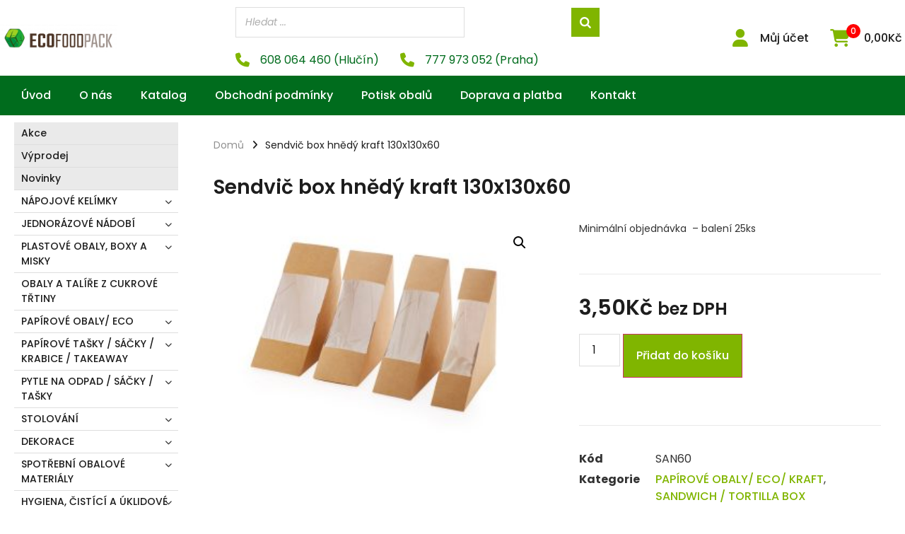

--- FILE ---
content_type: text/html; charset=UTF-8
request_url: https://ecofoodpack.cz/sendvic-box-hnedy-kraft-130x130x60/
body_size: 43596
content:
<!doctype html>
<html lang="cs" prefix="og: https://ogp.me/ns#">
<head>
	<meta charset="UTF-8">
	<meta name="viewport" content="width=device-width, initial-scale=1">
	<link rel="profile" href="https://gmpg.org/xfn/11">
		<style>img:is([sizes="auto" i], [sizes^="auto," i]) { contain-intrinsic-size: 3000px 1500px }</style>
	
<!-- Search Engine Optimization by Rank Math - https://rankmath.com/ -->
<title>Sendvič box hnědý kraft 130x130x60 - ecofoodpack.cz</title>
<meta name="description" content="Minimální objednávka  - balení 25ks"/>
<meta name="robots" content="follow, index, max-snippet:-1, max-video-preview:-1, max-image-preview:large"/>
<link rel="canonical" href="https://ecofoodpack.cz/sendvic-box-hnedy-kraft-130x130x60/" />
<meta property="og:locale" content="cs_CZ" />
<meta property="og:type" content="product" />
<meta property="og:title" content="Sendvič box hnědý kraft 130x130x60 - ecofoodpack.cz" />
<meta property="og:description" content="Minimální objednávka  - balení 25ks" />
<meta property="og:url" content="https://ecofoodpack.cz/sendvic-box-hnedy-kraft-130x130x60/" />
<meta property="og:site_name" content="ecofoodpack.cz" />
<meta property="og:updated_time" content="2024-02-27T13:47:53+00:00" />
<meta property="og:image" content="https://ecofoodpack.cz/wp-content/uploads/2023/03/sendvic-40.jpg" />
<meta property="og:image:secure_url" content="https://ecofoodpack.cz/wp-content/uploads/2023/03/sendvic-40.jpg" />
<meta property="og:image:width" content="978" />
<meta property="og:image:height" content="652" />
<meta property="og:image:alt" content="Sandwich Sendvic box hnědý kraft" />
<meta property="og:image:type" content="image/jpeg" />
<meta property="product:price:amount" content="3.5" />
<meta property="product:price:currency" content="CZK" />
<meta property="product:availability" content="instock" />
<meta name="twitter:card" content="summary_large_image" />
<meta name="twitter:title" content="Sendvič box hnědý kraft 130x130x60 - ecofoodpack.cz" />
<meta name="twitter:description" content="Minimální objednávka  - balení 25ks" />
<meta name="twitter:image" content="https://ecofoodpack.cz/wp-content/uploads/2023/03/sendvic-40.jpg" />
<meta name="twitter:label1" content="Price" />
<meta name="twitter:data1" content="3,50&#075;&#269;" />
<meta name="twitter:label2" content="Availability" />
<meta name="twitter:data2" content="In stock" />
<script type="application/ld+json" class="rank-math-schema">{"@context":"https://schema.org","@graph":[{"@type":"Organization","@id":"https://ecofoodpack.cz/#organization","name":"ecofoodpack.cz","url":"https://ecofoodpack.cz","logo":{"@type":"ImageObject","@id":"https://ecofoodpack.cz/#logo","url":"https://ecofoodpack.cz/wp-content/uploads/2023/03/ecofoodpack_horizont_transparent-e1553437547168.png","contentUrl":"https://ecofoodpack.cz/wp-content/uploads/2023/03/ecofoodpack_horizont_transparent-e1553437547168.png","caption":"ecofoodpack.cz","inLanguage":"cs"}},{"@type":"WebSite","@id":"https://ecofoodpack.cz/#website","url":"https://ecofoodpack.cz","name":"ecofoodpack.cz","publisher":{"@id":"https://ecofoodpack.cz/#organization"},"inLanguage":"cs"},{"@type":"ImageObject","@id":"https://ecofoodpack.cz/wp-content/uploads/2023/03/sendvic-40.jpg","url":"https://ecofoodpack.cz/wp-content/uploads/2023/03/sendvic-40.jpg","width":"978","height":"652","inLanguage":"cs"},{"@type":"BreadcrumbList","@id":"https://ecofoodpack.cz/sendvic-box-hnedy-kraft-130x130x60/#breadcrumb","itemListElement":[{"@type":"ListItem","position":"1","item":{"@id":"https://ecofoodpack.cz","name":"Dom\u016f"}},{"@type":"ListItem","position":"2","item":{"@id":"https://ecofoodpack.cz/sendvic-box-hnedy-kraft-130x130x60/","name":"Sendvi\u010d box hn\u011bd\u00fd kraft 130x130x60"}}]},{"@type":"ItemPage","@id":"https://ecofoodpack.cz/sendvic-box-hnedy-kraft-130x130x60/#webpage","url":"https://ecofoodpack.cz/sendvic-box-hnedy-kraft-130x130x60/","name":"Sendvi\u010d box hn\u011bd\u00fd kraft 130x130x60 - ecofoodpack.cz","datePublished":"2023-03-12T13:48:29+00:00","dateModified":"2024-02-27T13:47:53+00:00","isPartOf":{"@id":"https://ecofoodpack.cz/#website"},"primaryImageOfPage":{"@id":"https://ecofoodpack.cz/wp-content/uploads/2023/03/sendvic-40.jpg"},"inLanguage":"cs","breadcrumb":{"@id":"https://ecofoodpack.cz/sendvic-box-hnedy-kraft-130x130x60/#breadcrumb"}},{"@type":"Product","name":"Sendvi\u010d box hn\u011bd\u00fd kraft 130x130x60 - ecofoodpack.cz","description":"Minim\u00e1ln\u00ed objedn\u00e1vka\u00a0 - balen\u00ed 25ks","sku":"SAN60","category":"PAP\u00cdROV\u00c9 OBALY/ ECO &gt; PAP\u00cdROV\u00c9 OBALY/ ECO/ KRAFT","mainEntityOfPage":{"@id":"https://ecofoodpack.cz/sendvic-box-hnedy-kraft-130x130x60/#webpage"},"image":[{"@type":"ImageObject","url":"https://ecofoodpack.cz/wp-content/uploads/2023/03/sendvic-40.jpg","height":"652","width":"978"}],"offers":{"@type":"Offer","price":"3.50","priceCurrency":"CZK","priceValidUntil":"2027-12-31","availability":"https://schema.org/InStock","itemCondition":"NewCondition","url":"https://ecofoodpack.cz/sendvic-box-hnedy-kraft-130x130x60/","seller":{"@type":"Organization","@id":"https://ecofoodpack.cz/","name":"ecofoodpack.cz","url":"https://ecofoodpack.cz","logo":""},"priceSpecification":{"price":"3.5","priceCurrency":"CZK","valueAddedTaxIncluded":"false"}},"@id":"https://ecofoodpack.cz/sendvic-box-hnedy-kraft-130x130x60/#richSnippet"}]}</script>
<!-- /Rank Math WordPress SEO plugin -->

<link rel="alternate" type="application/rss+xml" title="ecofoodpack.cz &raquo; RSS zdroj" href="https://ecofoodpack.cz/feed/" />
<script>
window._wpemojiSettings = {"baseUrl":"https:\/\/s.w.org\/images\/core\/emoji\/15.0.3\/72x72\/","ext":".png","svgUrl":"https:\/\/s.w.org\/images\/core\/emoji\/15.0.3\/svg\/","svgExt":".svg","source":{"concatemoji":"https:\/\/ecofoodpack.cz\/wp-includes\/js\/wp-emoji-release.min.js?ver=6.7.1"}};
/*! This file is auto-generated */
!function(i,n){var o,s,e;function c(e){try{var t={supportTests:e,timestamp:(new Date).valueOf()};sessionStorage.setItem(o,JSON.stringify(t))}catch(e){}}function p(e,t,n){e.clearRect(0,0,e.canvas.width,e.canvas.height),e.fillText(t,0,0);var t=new Uint32Array(e.getImageData(0,0,e.canvas.width,e.canvas.height).data),r=(e.clearRect(0,0,e.canvas.width,e.canvas.height),e.fillText(n,0,0),new Uint32Array(e.getImageData(0,0,e.canvas.width,e.canvas.height).data));return t.every(function(e,t){return e===r[t]})}function u(e,t,n){switch(t){case"flag":return n(e,"\ud83c\udff3\ufe0f\u200d\u26a7\ufe0f","\ud83c\udff3\ufe0f\u200b\u26a7\ufe0f")?!1:!n(e,"\ud83c\uddfa\ud83c\uddf3","\ud83c\uddfa\u200b\ud83c\uddf3")&&!n(e,"\ud83c\udff4\udb40\udc67\udb40\udc62\udb40\udc65\udb40\udc6e\udb40\udc67\udb40\udc7f","\ud83c\udff4\u200b\udb40\udc67\u200b\udb40\udc62\u200b\udb40\udc65\u200b\udb40\udc6e\u200b\udb40\udc67\u200b\udb40\udc7f");case"emoji":return!n(e,"\ud83d\udc26\u200d\u2b1b","\ud83d\udc26\u200b\u2b1b")}return!1}function f(e,t,n){var r="undefined"!=typeof WorkerGlobalScope&&self instanceof WorkerGlobalScope?new OffscreenCanvas(300,150):i.createElement("canvas"),a=r.getContext("2d",{willReadFrequently:!0}),o=(a.textBaseline="top",a.font="600 32px Arial",{});return e.forEach(function(e){o[e]=t(a,e,n)}),o}function t(e){var t=i.createElement("script");t.src=e,t.defer=!0,i.head.appendChild(t)}"undefined"!=typeof Promise&&(o="wpEmojiSettingsSupports",s=["flag","emoji"],n.supports={everything:!0,everythingExceptFlag:!0},e=new Promise(function(e){i.addEventListener("DOMContentLoaded",e,{once:!0})}),new Promise(function(t){var n=function(){try{var e=JSON.parse(sessionStorage.getItem(o));if("object"==typeof e&&"number"==typeof e.timestamp&&(new Date).valueOf()<e.timestamp+604800&&"object"==typeof e.supportTests)return e.supportTests}catch(e){}return null}();if(!n){if("undefined"!=typeof Worker&&"undefined"!=typeof OffscreenCanvas&&"undefined"!=typeof URL&&URL.createObjectURL&&"undefined"!=typeof Blob)try{var e="postMessage("+f.toString()+"("+[JSON.stringify(s),u.toString(),p.toString()].join(",")+"));",r=new Blob([e],{type:"text/javascript"}),a=new Worker(URL.createObjectURL(r),{name:"wpTestEmojiSupports"});return void(a.onmessage=function(e){c(n=e.data),a.terminate(),t(n)})}catch(e){}c(n=f(s,u,p))}t(n)}).then(function(e){for(var t in e)n.supports[t]=e[t],n.supports.everything=n.supports.everything&&n.supports[t],"flag"!==t&&(n.supports.everythingExceptFlag=n.supports.everythingExceptFlag&&n.supports[t]);n.supports.everythingExceptFlag=n.supports.everythingExceptFlag&&!n.supports.flag,n.DOMReady=!1,n.readyCallback=function(){n.DOMReady=!0}}).then(function(){return e}).then(function(){var e;n.supports.everything||(n.readyCallback(),(e=n.source||{}).concatemoji?t(e.concatemoji):e.wpemoji&&e.twemoji&&(t(e.twemoji),t(e.wpemoji)))}))}((window,document),window._wpemojiSettings);
</script>
<link rel='stylesheet' id='dce-animations-css' href='https://ecofoodpack.cz/wp-content/plugins/dynamic-content-for-elementor/assets/css/animations.css?ver=3.2.1' media='all' />
<style id='wp-emoji-styles-inline-css'>

	img.wp-smiley, img.emoji {
		display: inline !important;
		border: none !important;
		box-shadow: none !important;
		height: 1em !important;
		width: 1em !important;
		margin: 0 0.07em !important;
		vertical-align: -0.1em !important;
		background: none !important;
		padding: 0 !important;
	}
</style>
<link rel='stylesheet' id='wp-block-library-css' href='https://ecofoodpack.cz/wp-includes/css/dist/block-library/style.min.css?ver=6.7.1' media='all' />
<style id='classic-theme-styles-inline-css'>
/*! This file is auto-generated */
.wp-block-button__link{color:#fff;background-color:#32373c;border-radius:9999px;box-shadow:none;text-decoration:none;padding:calc(.667em + 2px) calc(1.333em + 2px);font-size:1.125em}.wp-block-file__button{background:#32373c;color:#fff;text-decoration:none}
</style>
<style id='global-styles-inline-css'>
:root{--wp--preset--aspect-ratio--square: 1;--wp--preset--aspect-ratio--4-3: 4/3;--wp--preset--aspect-ratio--3-4: 3/4;--wp--preset--aspect-ratio--3-2: 3/2;--wp--preset--aspect-ratio--2-3: 2/3;--wp--preset--aspect-ratio--16-9: 16/9;--wp--preset--aspect-ratio--9-16: 9/16;--wp--preset--color--black: #000000;--wp--preset--color--cyan-bluish-gray: #abb8c3;--wp--preset--color--white: #ffffff;--wp--preset--color--pale-pink: #f78da7;--wp--preset--color--vivid-red: #cf2e2e;--wp--preset--color--luminous-vivid-orange: #ff6900;--wp--preset--color--luminous-vivid-amber: #fcb900;--wp--preset--color--light-green-cyan: #7bdcb5;--wp--preset--color--vivid-green-cyan: #00d084;--wp--preset--color--pale-cyan-blue: #8ed1fc;--wp--preset--color--vivid-cyan-blue: #0693e3;--wp--preset--color--vivid-purple: #9b51e0;--wp--preset--gradient--vivid-cyan-blue-to-vivid-purple: linear-gradient(135deg,rgba(6,147,227,1) 0%,rgb(155,81,224) 100%);--wp--preset--gradient--light-green-cyan-to-vivid-green-cyan: linear-gradient(135deg,rgb(122,220,180) 0%,rgb(0,208,130) 100%);--wp--preset--gradient--luminous-vivid-amber-to-luminous-vivid-orange: linear-gradient(135deg,rgba(252,185,0,1) 0%,rgba(255,105,0,1) 100%);--wp--preset--gradient--luminous-vivid-orange-to-vivid-red: linear-gradient(135deg,rgba(255,105,0,1) 0%,rgb(207,46,46) 100%);--wp--preset--gradient--very-light-gray-to-cyan-bluish-gray: linear-gradient(135deg,rgb(238,238,238) 0%,rgb(169,184,195) 100%);--wp--preset--gradient--cool-to-warm-spectrum: linear-gradient(135deg,rgb(74,234,220) 0%,rgb(151,120,209) 20%,rgb(207,42,186) 40%,rgb(238,44,130) 60%,rgb(251,105,98) 80%,rgb(254,248,76) 100%);--wp--preset--gradient--blush-light-purple: linear-gradient(135deg,rgb(255,206,236) 0%,rgb(152,150,240) 100%);--wp--preset--gradient--blush-bordeaux: linear-gradient(135deg,rgb(254,205,165) 0%,rgb(254,45,45) 50%,rgb(107,0,62) 100%);--wp--preset--gradient--luminous-dusk: linear-gradient(135deg,rgb(255,203,112) 0%,rgb(199,81,192) 50%,rgb(65,88,208) 100%);--wp--preset--gradient--pale-ocean: linear-gradient(135deg,rgb(255,245,203) 0%,rgb(182,227,212) 50%,rgb(51,167,181) 100%);--wp--preset--gradient--electric-grass: linear-gradient(135deg,rgb(202,248,128) 0%,rgb(113,206,126) 100%);--wp--preset--gradient--midnight: linear-gradient(135deg,rgb(2,3,129) 0%,rgb(40,116,252) 100%);--wp--preset--font-size--small: 13px;--wp--preset--font-size--medium: 20px;--wp--preset--font-size--large: 36px;--wp--preset--font-size--x-large: 42px;--wp--preset--spacing--20: 0.44rem;--wp--preset--spacing--30: 0.67rem;--wp--preset--spacing--40: 1rem;--wp--preset--spacing--50: 1.5rem;--wp--preset--spacing--60: 2.25rem;--wp--preset--spacing--70: 3.38rem;--wp--preset--spacing--80: 5.06rem;--wp--preset--shadow--natural: 6px 6px 9px rgba(0, 0, 0, 0.2);--wp--preset--shadow--deep: 12px 12px 50px rgba(0, 0, 0, 0.4);--wp--preset--shadow--sharp: 6px 6px 0px rgba(0, 0, 0, 0.2);--wp--preset--shadow--outlined: 6px 6px 0px -3px rgba(255, 255, 255, 1), 6px 6px rgba(0, 0, 0, 1);--wp--preset--shadow--crisp: 6px 6px 0px rgba(0, 0, 0, 1);}:where(.is-layout-flex){gap: 0.5em;}:where(.is-layout-grid){gap: 0.5em;}body .is-layout-flex{display: flex;}.is-layout-flex{flex-wrap: wrap;align-items: center;}.is-layout-flex > :is(*, div){margin: 0;}body .is-layout-grid{display: grid;}.is-layout-grid > :is(*, div){margin: 0;}:where(.wp-block-columns.is-layout-flex){gap: 2em;}:where(.wp-block-columns.is-layout-grid){gap: 2em;}:where(.wp-block-post-template.is-layout-flex){gap: 1.25em;}:where(.wp-block-post-template.is-layout-grid){gap: 1.25em;}.has-black-color{color: var(--wp--preset--color--black) !important;}.has-cyan-bluish-gray-color{color: var(--wp--preset--color--cyan-bluish-gray) !important;}.has-white-color{color: var(--wp--preset--color--white) !important;}.has-pale-pink-color{color: var(--wp--preset--color--pale-pink) !important;}.has-vivid-red-color{color: var(--wp--preset--color--vivid-red) !important;}.has-luminous-vivid-orange-color{color: var(--wp--preset--color--luminous-vivid-orange) !important;}.has-luminous-vivid-amber-color{color: var(--wp--preset--color--luminous-vivid-amber) !important;}.has-light-green-cyan-color{color: var(--wp--preset--color--light-green-cyan) !important;}.has-vivid-green-cyan-color{color: var(--wp--preset--color--vivid-green-cyan) !important;}.has-pale-cyan-blue-color{color: var(--wp--preset--color--pale-cyan-blue) !important;}.has-vivid-cyan-blue-color{color: var(--wp--preset--color--vivid-cyan-blue) !important;}.has-vivid-purple-color{color: var(--wp--preset--color--vivid-purple) !important;}.has-black-background-color{background-color: var(--wp--preset--color--black) !important;}.has-cyan-bluish-gray-background-color{background-color: var(--wp--preset--color--cyan-bluish-gray) !important;}.has-white-background-color{background-color: var(--wp--preset--color--white) !important;}.has-pale-pink-background-color{background-color: var(--wp--preset--color--pale-pink) !important;}.has-vivid-red-background-color{background-color: var(--wp--preset--color--vivid-red) !important;}.has-luminous-vivid-orange-background-color{background-color: var(--wp--preset--color--luminous-vivid-orange) !important;}.has-luminous-vivid-amber-background-color{background-color: var(--wp--preset--color--luminous-vivid-amber) !important;}.has-light-green-cyan-background-color{background-color: var(--wp--preset--color--light-green-cyan) !important;}.has-vivid-green-cyan-background-color{background-color: var(--wp--preset--color--vivid-green-cyan) !important;}.has-pale-cyan-blue-background-color{background-color: var(--wp--preset--color--pale-cyan-blue) !important;}.has-vivid-cyan-blue-background-color{background-color: var(--wp--preset--color--vivid-cyan-blue) !important;}.has-vivid-purple-background-color{background-color: var(--wp--preset--color--vivid-purple) !important;}.has-black-border-color{border-color: var(--wp--preset--color--black) !important;}.has-cyan-bluish-gray-border-color{border-color: var(--wp--preset--color--cyan-bluish-gray) !important;}.has-white-border-color{border-color: var(--wp--preset--color--white) !important;}.has-pale-pink-border-color{border-color: var(--wp--preset--color--pale-pink) !important;}.has-vivid-red-border-color{border-color: var(--wp--preset--color--vivid-red) !important;}.has-luminous-vivid-orange-border-color{border-color: var(--wp--preset--color--luminous-vivid-orange) !important;}.has-luminous-vivid-amber-border-color{border-color: var(--wp--preset--color--luminous-vivid-amber) !important;}.has-light-green-cyan-border-color{border-color: var(--wp--preset--color--light-green-cyan) !important;}.has-vivid-green-cyan-border-color{border-color: var(--wp--preset--color--vivid-green-cyan) !important;}.has-pale-cyan-blue-border-color{border-color: var(--wp--preset--color--pale-cyan-blue) !important;}.has-vivid-cyan-blue-border-color{border-color: var(--wp--preset--color--vivid-cyan-blue) !important;}.has-vivid-purple-border-color{border-color: var(--wp--preset--color--vivid-purple) !important;}.has-vivid-cyan-blue-to-vivid-purple-gradient-background{background: var(--wp--preset--gradient--vivid-cyan-blue-to-vivid-purple) !important;}.has-light-green-cyan-to-vivid-green-cyan-gradient-background{background: var(--wp--preset--gradient--light-green-cyan-to-vivid-green-cyan) !important;}.has-luminous-vivid-amber-to-luminous-vivid-orange-gradient-background{background: var(--wp--preset--gradient--luminous-vivid-amber-to-luminous-vivid-orange) !important;}.has-luminous-vivid-orange-to-vivid-red-gradient-background{background: var(--wp--preset--gradient--luminous-vivid-orange-to-vivid-red) !important;}.has-very-light-gray-to-cyan-bluish-gray-gradient-background{background: var(--wp--preset--gradient--very-light-gray-to-cyan-bluish-gray) !important;}.has-cool-to-warm-spectrum-gradient-background{background: var(--wp--preset--gradient--cool-to-warm-spectrum) !important;}.has-blush-light-purple-gradient-background{background: var(--wp--preset--gradient--blush-light-purple) !important;}.has-blush-bordeaux-gradient-background{background: var(--wp--preset--gradient--blush-bordeaux) !important;}.has-luminous-dusk-gradient-background{background: var(--wp--preset--gradient--luminous-dusk) !important;}.has-pale-ocean-gradient-background{background: var(--wp--preset--gradient--pale-ocean) !important;}.has-electric-grass-gradient-background{background: var(--wp--preset--gradient--electric-grass) !important;}.has-midnight-gradient-background{background: var(--wp--preset--gradient--midnight) !important;}.has-small-font-size{font-size: var(--wp--preset--font-size--small) !important;}.has-medium-font-size{font-size: var(--wp--preset--font-size--medium) !important;}.has-large-font-size{font-size: var(--wp--preset--font-size--large) !important;}.has-x-large-font-size{font-size: var(--wp--preset--font-size--x-large) !important;}
:where(.wp-block-post-template.is-layout-flex){gap: 1.25em;}:where(.wp-block-post-template.is-layout-grid){gap: 1.25em;}
:where(.wp-block-columns.is-layout-flex){gap: 2em;}:where(.wp-block-columns.is-layout-grid){gap: 2em;}
:root :where(.wp-block-pullquote){font-size: 1.5em;line-height: 1.6;}
</style>
<link rel='stylesheet' id='smart-search-css' href='https://ecofoodpack.cz/wp-content/plugins/smart-woocommerce-search/assets/dist/css/general.css?ver=2.15.0' media='all' />
<style id='smart-search-inline-css'>
.ysm-search-widget-1 .search-field[type="search"]{border-width:1px;}.ysm-search-widget-1 .search-field[type="search"]{background-color:#ffffff;}.ysm-search-widget-1 .smart-search-suggestions .smart-search-post-icon{width:50px;}.ysm-search-widget-1 .smart-search-results{background-color:#ffffff;}.widget_search .smart-search-suggestions .smart-search-post-icon{width:50px;}.wp-block-search.sws-search-block-default .smart-search-suggestions .smart-search-post-icon{width:50px;}
</style>
<link rel='stylesheet' id='wwpp_single_product_page_css-css' href='https://ecofoodpack.cz/wp-content/plugins/woocommerce-wholesale-prices-premium/css/wwpp-single-product-page.css?ver=1.27.6' media='all' />
<link rel='stylesheet' id='photoswipe-css' href='https://ecofoodpack.cz/wp-content/plugins/woocommerce/assets/css/photoswipe/photoswipe.min.css?ver=10.3.5' media='all' />
<link rel='stylesheet' id='photoswipe-default-skin-css' href='https://ecofoodpack.cz/wp-content/plugins/woocommerce/assets/css/photoswipe/default-skin/default-skin.min.css?ver=10.3.5' media='all' />
<link rel='stylesheet' id='woocommerce-layout-css' href='https://ecofoodpack.cz/wp-content/plugins/woocommerce/assets/css/woocommerce-layout.css?ver=10.3.5' media='all' />
<link rel='stylesheet' id='woocommerce-smallscreen-css' href='https://ecofoodpack.cz/wp-content/plugins/woocommerce/assets/css/woocommerce-smallscreen.css?ver=10.3.5' media='only screen and (max-width: 768px)' />
<link rel='stylesheet' id='woocommerce-general-css' href='https://ecofoodpack.cz/wp-content/plugins/woocommerce/assets/css/woocommerce.css?ver=10.3.5' media='all' />
<style id='woocommerce-inline-inline-css'>
.woocommerce form .form-row .required { visibility: visible; }
</style>
<link rel='stylesheet' id='brands-styles-css' href='https://ecofoodpack.cz/wp-content/plugins/woocommerce/assets/css/brands.css?ver=10.3.5' media='all' />
<link rel='stylesheet' id='hello-elementor-css' href='https://ecofoodpack.cz/wp-content/themes/hello-elementor/style.min.css?ver=3.1.1' media='all' />
<link rel='stylesheet' id='hello-elementor-theme-style-css' href='https://ecofoodpack.cz/wp-content/themes/hello-elementor/theme.min.css?ver=3.1.1' media='all' />
<link rel='stylesheet' id='hello-elementor-header-footer-css' href='https://ecofoodpack.cz/wp-content/themes/hello-elementor/header-footer.min.css?ver=3.1.1' media='all' />
<link rel='stylesheet' id='jet-woo-builder-css' href='https://ecofoodpack.cz/wp-content/plugins/jet-woo-builder/assets/css/frontend.css?ver=2.1.4' media='all' />
<style id='jet-woo-builder-inline-css'>
@font-face {
				font-family: "WooCommerce";
				src: url("https://ecofoodpack.cz/wp-content/plugins/woocommerce/assets/fonts/WooCommerce.eot");
				src: url("https://ecofoodpack.cz/wp-content/plugins/woocommerce/assets/fonts/WooCommerce.eot?#iefix") format("embedded-opentype"),
					url("https://ecofoodpack.cz/wp-content/plugins/woocommerce/assets/fonts/WooCommerce.woff") format("woff"),
					url("https://ecofoodpack.cz/wp-content/plugins/woocommerce/assets/fonts/WooCommerce.ttf") format("truetype"),
					url("https://ecofoodpack.cz/wp-content/plugins/woocommerce/assets/fonts/WooCommerce.svg#WooCommerce") format("svg");
				font-weight: normal;
				font-style: normal;
			}
</style>
<link rel='stylesheet' id='jet-woo-builder-frontend-css' href='https://ecofoodpack.cz/wp-content/plugins/jet-woo-builder/assets/css/lib/jetwoobuilder-frontend-font/css/jetwoobuilder-frontend-font.css?ver=2.1.4' media='all' />
<link rel='stylesheet' id='elementor-frontend-css' href='https://ecofoodpack.cz/wp-content/plugins/elementor/assets/css/frontend.min.css?ver=3.25.11' media='all' />
<style id='elementor-frontend-inline-css'>
.elementor-kit-9643{--e-global-color-primary:#6EC1E4;--e-global-color-secondary:#54595F;--e-global-color-text:#7A7A7A;--e-global-color-accent:#61CE70;--e-global-typography-primary-font-family:"Poppins";--e-global-typography-primary-font-weight:600;--e-global-typography-secondary-font-family:"Poppins";--e-global-typography-secondary-font-weight:400;--e-global-typography-text-font-family:"Poppins";--e-global-typography-text-font-weight:400;--e-global-typography-accent-font-family:"Poppins";--e-global-typography-accent-font-weight:500;font-family:"Poppins", Sans-serif;}.elementor-kit-9643 e-page-transition{background-color:#FFBC7D;}.elementor-section.elementor-section-boxed > .elementor-container{max-width:1260px;}.e-con{--container-max-width:1260px;}.elementor-widget:not(:last-child){margin-block-end:20px;}.elementor-element{--widgets-spacing:20px 20px;}{}h1.entry-title{display:var(--page-title-display);}@media(max-width:1024px){.elementor-section.elementor-section-boxed > .elementor-container{max-width:1024px;}.e-con{--container-max-width:1024px;}}@media(max-width:767px){.elementor-section.elementor-section-boxed > .elementor-container{max-width:767px;}.e-con{--container-max-width:767px;}}
.elementor-11084 .elementor-element.elementor-element-55758f5 > .elementor-container > .elementor-column > .elementor-widget-wrap{align-content:center;align-items:center;}.elementor-11084 .elementor-element.elementor-element-55758f5:not(.elementor-motion-effects-element-type-background), .elementor-11084 .elementor-element.elementor-element-55758f5 > .elementor-motion-effects-container > .elementor-motion-effects-layer{background-color:#FFFFFF;}.elementor-11084 .elementor-element.elementor-element-55758f5{box-shadow:0px 2px 10px 0px rgba(0, 0, 0, 0.08);transition:background 0.3s, border 0.3s, border-radius 0.3s, box-shadow 0.3s;padding:10px 0px 10px 0px;}.elementor-11084 .elementor-element.elementor-element-55758f5 > .elementor-background-overlay{transition:background 0.3s, border-radius 0.3s, opacity 0.3s;}.elementor-widget-theme-site-logo .widget-image-caption{color:var( --e-global-color-text );font-family:var( --e-global-typography-text-font-family ), Sans-serif;font-weight:var( --e-global-typography-text-font-weight );}.elementor-11084 .elementor-element.elementor-element-da01ddf{width:auto;max-width:auto;align-self:center;text-align:left;}.elementor-11084 .elementor-element.elementor-element-da01ddf > .elementor-widget-container{margin:0px 0px 0px 0px;}.elementor-11084 .elementor-element.elementor-element-da01ddf img{width:240px;}.elementor-widget-image .widget-image-caption{color:var( --e-global-color-text );font-family:var( --e-global-typography-text-font-family ), Sans-serif;font-weight:var( --e-global-typography-text-font-weight );}.elementor-widget-icon.elementor-view-stacked .elementor-icon{background-color:var( --e-global-color-primary );}.elementor-widget-icon.elementor-view-framed .elementor-icon, .elementor-widget-icon.elementor-view-default .elementor-icon{color:var( --e-global-color-primary );border-color:var( --e-global-color-primary );}.elementor-widget-icon.elementor-view-framed .elementor-icon, .elementor-widget-icon.elementor-view-default .elementor-icon svg{fill:var( --e-global-color-primary );}.elementor-11084 .elementor-element.elementor-element-bbd8ee5 .elementor-icon-wrapper{text-align:center;}.elementor-11084 .elementor-element.elementor-element-bbd8ee5.elementor-view-stacked .elementor-icon{background-color:#80B500;}.elementor-11084 .elementor-element.elementor-element-bbd8ee5.elementor-view-framed .elementor-icon, .elementor-11084 .elementor-element.elementor-element-bbd8ee5.elementor-view-default .elementor-icon{color:#80B500;border-color:#80B500;}.elementor-11084 .elementor-element.elementor-element-bbd8ee5.elementor-view-framed .elementor-icon, .elementor-11084 .elementor-element.elementor-element-bbd8ee5.elementor-view-default .elementor-icon svg{fill:#80B500;}.elementor-11084 .elementor-element.elementor-element-570abd4{width:auto;max-width:auto;align-self:center;}.elementor-11084 .elementor-element.elementor-element-570abd4 .elementor-jet-blocks-cart{justify-content:flex-start;}.elementor-11084 .elementor-element.elementor-element-570abd4 .jet-blocks-cart__heading-link{font-size:16px;font-weight:500;}.elementor-11084 .elementor-element.elementor-element-570abd4 .jet-blocks-cart__icon{color:#80B500;font-size:25px;}.elementor-11084 .elementor-element.elementor-element-570abd4 .jet-blocks-cart__count{color:#FFFFFF;font-size:12px;}.elementor-11084 .elementor-element.elementor-element-570abd4 .jet-blocks-cart__total{color:#1D1D1D;font-size:16px;}.elementor-11084 .elementor-element.elementor-element-75fd9a5 .elementor-icon-wrapper{text-align:center;}.elementor-11084 .elementor-element.elementor-element-75fd9a5.elementor-view-stacked .elementor-icon{background-color:#80B500;}.elementor-11084 .elementor-element.elementor-element-75fd9a5.elementor-view-framed .elementor-icon, .elementor-11084 .elementor-element.elementor-element-75fd9a5.elementor-view-default .elementor-icon{color:#80B500;border-color:#80B500;}.elementor-11084 .elementor-element.elementor-element-75fd9a5.elementor-view-framed .elementor-icon, .elementor-11084 .elementor-element.elementor-element-75fd9a5.elementor-view-default .elementor-icon svg{fill:#80B500;}.elementor-bc-flex-widget .elementor-11084 .elementor-element.elementor-element-cf39bdc.elementor-column .elementor-widget-wrap{align-items:center;}.elementor-11084 .elementor-element.elementor-element-cf39bdc.elementor-column.elementor-element[data-element_type="column"] > .elementor-widget-wrap.elementor-element-populated{align-content:center;align-items:center;}.elementor-11084 .elementor-element.elementor-element-c3661fa{width:100%;max-width:100%;align-self:center;}.elementor-widget-icon-box.elementor-view-stacked .elementor-icon{background-color:var( --e-global-color-primary );}.elementor-widget-icon-box.elementor-view-framed .elementor-icon, .elementor-widget-icon-box.elementor-view-default .elementor-icon{fill:var( --e-global-color-primary );color:var( --e-global-color-primary );border-color:var( --e-global-color-primary );}.elementor-widget-icon-box .elementor-icon-box-title{color:var( --e-global-color-primary );}.elementor-widget-icon-box .elementor-icon-box-title, .elementor-widget-icon-box .elementor-icon-box-title a{font-family:var( --e-global-typography-primary-font-family ), Sans-serif;font-weight:var( --e-global-typography-primary-font-weight );}.elementor-widget-icon-box .elementor-icon-box-description{color:var( --e-global-color-text );font-family:var( --e-global-typography-text-font-family ), Sans-serif;font-weight:var( --e-global-typography-text-font-weight );}.elementor-11084 .elementor-element.elementor-element-7958c27{width:auto;max-width:auto;--icon-box-icon-margin:15px;}.elementor-11084 .elementor-element.elementor-element-7958c27 > .elementor-widget-container{margin:0px 30px 0px 0px;}.elementor-11084 .elementor-element.elementor-element-7958c27.elementor-view-stacked .elementor-icon{background-color:#80B500;}.elementor-11084 .elementor-element.elementor-element-7958c27.elementor-view-framed .elementor-icon, .elementor-11084 .elementor-element.elementor-element-7958c27.elementor-view-default .elementor-icon{fill:#80B500;color:#80B500;border-color:#80B500;}.elementor-11084 .elementor-element.elementor-element-7958c27 .elementor-icon{font-size:20px;}.elementor-11084 .elementor-element.elementor-element-7958c27 .elementor-icon-box-title{color:#006C1D;}.elementor-11084 .elementor-element.elementor-element-7958c27 .elementor-icon-box-title, .elementor-11084 .elementor-element.elementor-element-7958c27 .elementor-icon-box-title a{font-family:"Poppins", Sans-serif;font-weight:400;}.elementor-11084 .elementor-element.elementor-element-d40351b{width:auto;max-width:auto;--icon-box-icon-margin:15px;}.elementor-11084 .elementor-element.elementor-element-d40351b.elementor-view-stacked .elementor-icon{background-color:#80B500;}.elementor-11084 .elementor-element.elementor-element-d40351b.elementor-view-framed .elementor-icon, .elementor-11084 .elementor-element.elementor-element-d40351b.elementor-view-default .elementor-icon{fill:#80B500;color:#80B500;border-color:#80B500;}.elementor-11084 .elementor-element.elementor-element-d40351b .elementor-icon{font-size:20px;}.elementor-11084 .elementor-element.elementor-element-d40351b .elementor-icon-box-title{color:#006C1D;}.elementor-11084 .elementor-element.elementor-element-d40351b .elementor-icon-box-title, .elementor-11084 .elementor-element.elementor-element-d40351b .elementor-icon-box-title a{font-family:"Poppins", Sans-serif;font-weight:400;}.elementor-bc-flex-widget .elementor-11084 .elementor-element.elementor-element-ca54dbe.elementor-column .elementor-widget-wrap{align-items:center;}.elementor-11084 .elementor-element.elementor-element-ca54dbe.elementor-column.elementor-element[data-element_type="column"] > .elementor-widget-wrap.elementor-element-populated{align-content:center;align-items:center;}.elementor-11084 .elementor-element.elementor-element-ca54dbe.elementor-column > .elementor-widget-wrap{justify-content:flex-end;}.elementor-11084 .elementor-element.elementor-element-755d09a{width:auto;max-width:auto;align-self:center;--icon-box-icon-margin:15px;}.elementor-11084 .elementor-element.elementor-element-755d09a > .elementor-widget-container{margin:0px 30px 0px 0px;}.elementor-11084 .elementor-element.elementor-element-755d09a .elementor-icon-box-title{margin-bottom:5px;color:#1D1D1D;}.elementor-11084 .elementor-element.elementor-element-755d09a.elementor-view-stacked .elementor-icon{background-color:#80B500;}.elementor-11084 .elementor-element.elementor-element-755d09a.elementor-view-framed .elementor-icon, .elementor-11084 .elementor-element.elementor-element-755d09a.elementor-view-default .elementor-icon{fill:#80B500;color:#80B500;border-color:#80B500;}.elementor-11084 .elementor-element.elementor-element-755d09a .elementor-icon{font-size:25px;}.elementor-11084 .elementor-element.elementor-element-755d09a .elementor-icon-box-title, .elementor-11084 .elementor-element.elementor-element-755d09a .elementor-icon-box-title a{font-family:"Poppins", Sans-serif;font-size:16px;font-weight:500;}.elementor-11084 .elementor-element.elementor-element-beea74b{width:auto;max-width:auto;align-self:center;}.elementor-11084 .elementor-element.elementor-element-beea74b .elementor-jet-blocks-cart{justify-content:flex-start;}.elementor-11084 .elementor-element.elementor-element-beea74b .jet-blocks-cart__heading-link{font-size:16px;font-weight:500;}.elementor-11084 .elementor-element.elementor-element-beea74b .jet-blocks-cart__icon{color:#80B500;font-size:25px;}.elementor-11084 .elementor-element.elementor-element-beea74b .jet-blocks-cart__count{color:#FFFFFF;font-size:12px;}.elementor-11084 .elementor-element.elementor-element-beea74b .jet-blocks-cart__total{color:#1D1D1D;font-size:16px;}.elementor-11084 .elementor-element.elementor-element-84299f5:not(.elementor-motion-effects-element-type-background), .elementor-11084 .elementor-element.elementor-element-84299f5 > .elementor-motion-effects-container > .elementor-motion-effects-layer{background-color:#006C1D;}.elementor-11084 .elementor-element.elementor-element-84299f5{transition:background 0.3s, border 0.3s, border-radius 0.3s, box-shadow 0.3s;}.elementor-11084 .elementor-element.elementor-element-84299f5 > .elementor-background-overlay{transition:background 0.3s, border-radius 0.3s, opacity 0.3s;}.elementor-11084 .elementor-element.elementor-element-243c478 > .elementor-element-populated{padding:0px 0px 0px 0px;}.elementor-widget-nav-menu .elementor-nav-menu .elementor-item{font-family:var( --e-global-typography-primary-font-family ), Sans-serif;font-weight:var( --e-global-typography-primary-font-weight );}.elementor-widget-nav-menu .elementor-nav-menu--main .elementor-item{color:var( --e-global-color-text );fill:var( --e-global-color-text );}.elementor-widget-nav-menu .elementor-nav-menu--main .elementor-item:hover,
					.elementor-widget-nav-menu .elementor-nav-menu--main .elementor-item.elementor-item-active,
					.elementor-widget-nav-menu .elementor-nav-menu--main .elementor-item.highlighted,
					.elementor-widget-nav-menu .elementor-nav-menu--main .elementor-item:focus{color:var( --e-global-color-accent );fill:var( --e-global-color-accent );}.elementor-widget-nav-menu .elementor-nav-menu--main:not(.e--pointer-framed) .elementor-item:before,
					.elementor-widget-nav-menu .elementor-nav-menu--main:not(.e--pointer-framed) .elementor-item:after{background-color:var( --e-global-color-accent );}.elementor-widget-nav-menu .e--pointer-framed .elementor-item:before,
					.elementor-widget-nav-menu .e--pointer-framed .elementor-item:after{border-color:var( --e-global-color-accent );}.elementor-widget-nav-menu{--e-nav-menu-divider-color:var( --e-global-color-text );}.elementor-widget-nav-menu .elementor-nav-menu--dropdown .elementor-item, .elementor-widget-nav-menu .elementor-nav-menu--dropdown  .elementor-sub-item{font-family:var( --e-global-typography-accent-font-family ), Sans-serif;font-weight:var( --e-global-typography-accent-font-weight );}.elementor-11084 .elementor-element.elementor-element-d2fe06b{width:auto;max-width:auto;}.elementor-11084 .elementor-element.elementor-element-d2fe06b .elementor-menu-toggle{margin:0 auto;}.elementor-11084 .elementor-element.elementor-element-d2fe06b .elementor-nav-menu .elementor-item{font-family:"Poppins", Sans-serif;font-size:16px;font-weight:500;}.elementor-11084 .elementor-element.elementor-element-d2fe06b .elementor-nav-menu--main .elementor-item{color:#FFFFFF;fill:#FFFFFF;padding-left:20px;padding-right:20px;padding-top:18px;padding-bottom:18px;}.elementor-11084 .elementor-element.elementor-element-d2fe06b .elementor-nav-menu--main .elementor-item:hover,
					.elementor-11084 .elementor-element.elementor-element-d2fe06b .elementor-nav-menu--main .elementor-item.elementor-item-active,
					.elementor-11084 .elementor-element.elementor-element-d2fe06b .elementor-nav-menu--main .elementor-item.highlighted,
					.elementor-11084 .elementor-element.elementor-element-d2fe06b .elementor-nav-menu--main .elementor-item:focus{color:#fff;}.elementor-11084 .elementor-element.elementor-element-d2fe06b .elementor-nav-menu--main:not(.e--pointer-framed) .elementor-item:before,
					.elementor-11084 .elementor-element.elementor-element-d2fe06b .elementor-nav-menu--main:not(.e--pointer-framed) .elementor-item:after{background-color:#80B500;}.elementor-11084 .elementor-element.elementor-element-d2fe06b .e--pointer-framed .elementor-item:before,
					.elementor-11084 .elementor-element.elementor-element-d2fe06b .e--pointer-framed .elementor-item:after{border-color:#80B500;}.elementor-11084 .elementor-element.elementor-element-d2fe06b .elementor-nav-menu--main .elementor-item.elementor-item-active{color:#FFFFFF;}.elementor-11084 .elementor-element.elementor-element-d2fe06b .elementor-nav-menu--main:not(.e--pointer-framed) .elementor-item.elementor-item-active:before,
					.elementor-11084 .elementor-element.elementor-element-d2fe06b .elementor-nav-menu--main:not(.e--pointer-framed) .elementor-item.elementor-item-active:after{background-color:#9AB60500;}.elementor-11084 .elementor-element.elementor-element-d2fe06b .e--pointer-framed .elementor-item.elementor-item-active:before,
					.elementor-11084 .elementor-element.elementor-element-d2fe06b .e--pointer-framed .elementor-item.elementor-item-active:after{border-color:#9AB60500;}@media(max-width:1024px){.elementor-11084 .elementor-element.elementor-element-73ee3a1 > .elementor-widget-wrap > .elementor-widget:not(.elementor-widget__width-auto):not(.elementor-widget__width-initial):not(:last-child):not(.elementor-absolute){margin-bottom:0px;}.elementor-11084 .elementor-element.elementor-element-da01ddf > .elementor-widget-container{margin:0px 0px 0px 0px;}.elementor-11084 .elementor-element.elementor-element-da01ddf img{width:200px;}.elementor-11084 .elementor-element.elementor-element-4865170{width:auto;max-width:auto;}.elementor-11084 .elementor-element.elementor-element-215698c{width:auto;max-width:auto;align-self:center;}.elementor-11084 .elementor-element.elementor-element-215698c > .elementor-widget-container{margin:0px 0px 0px 10px;}.elementor-11084 .elementor-element.elementor-element-570abd4{width:auto;max-width:auto;}.elementor-11084 .elementor-element.elementor-element-570abd4 .jet-blocks-cart__icon{font-size:40px;}}@media(min-width:768px){.elementor-11084 .elementor-element.elementor-element-73ee3a1{width:26%;}.elementor-11084 .elementor-element.elementor-element-cf39bdc{width:40.333%;}}@media(max-width:1024px) and (min-width:768px){.elementor-11084 .elementor-element.elementor-element-73ee3a1{width:100%;}.elementor-11084 .elementor-element.elementor-element-cf39bdc{width:100%;}}@media(max-width:767px){.elementor-bc-flex-widget .elementor-11084 .elementor-element.elementor-element-73ee3a1.elementor-column .elementor-widget-wrap{align-items:center;}.elementor-11084 .elementor-element.elementor-element-73ee3a1.elementor-column.elementor-element[data-element_type="column"] > .elementor-widget-wrap.elementor-element-populated{align-content:center;align-items:center;}.elementor-11084 .elementor-element.elementor-element-73ee3a1.elementor-column > .elementor-widget-wrap{justify-content:flex-start;}.elementor-11084 .elementor-element.elementor-element-73ee3a1 > .elementor-widget-wrap > .elementor-widget:not(.elementor-widget__width-auto):not(.elementor-widget__width-initial):not(:last-child):not(.elementor-absolute){margin-bottom:0px;}.elementor-11084 .elementor-element.elementor-element-86c612c{width:55%;}.elementor-bc-flex-widget .elementor-11084 .elementor-element.elementor-element-86c612c.elementor-column .elementor-widget-wrap{align-items:center;}.elementor-11084 .elementor-element.elementor-element-86c612c.elementor-column.elementor-element[data-element_type="column"] > .elementor-widget-wrap.elementor-element-populated{align-content:center;align-items:center;}.elementor-11084 .elementor-element.elementor-element-86c612c.elementor-column > .elementor-widget-wrap{justify-content:center;}.elementor-11084 .elementor-element.elementor-element-4865170{width:auto;max-width:auto;}.elementor-11084 .elementor-element.elementor-element-4865170 img{width:60px;height:60px;}.elementor-11084 .elementor-element.elementor-element-215698c{width:var( --container-widget-width, 120px );max-width:120px;--container-widget-width:120px;--container-widget-flex-grow:0;}.elementor-11084 .elementor-element.elementor-element-215698c > .elementor-widget-container{margin:0px 0px 10px 0px;padding:0px 0px 0px 0px;}.elementor-11084 .elementor-element.elementor-element-57d3b1d{width:45%;}.elementor-bc-flex-widget .elementor-11084 .elementor-element.elementor-element-57d3b1d.elementor-column .elementor-widget-wrap{align-items:center;}.elementor-11084 .elementor-element.elementor-element-57d3b1d.elementor-column.elementor-element[data-element_type="column"] > .elementor-widget-wrap.elementor-element-populated{align-content:center;align-items:center;}.elementor-11084 .elementor-element.elementor-element-57d3b1d.elementor-column > .elementor-widget-wrap{justify-content:space-around;}.elementor-11084 .elementor-element.elementor-element-bbd8ee5{width:initial;max-width:initial;align-self:center;}.elementor-11084 .elementor-element.elementor-element-bbd8ee5 > .elementor-widget-container{margin:0px 0px -23px 0px;padding:0px 0px 0px 0px;}.elementor-11084 .elementor-element.elementor-element-bbd8ee5 .elementor-icon-wrapper{text-align:left;}.elementor-11084 .elementor-element.elementor-element-bbd8ee5 .elementor-icon{font-size:34px;}.elementor-11084 .elementor-element.elementor-element-bbd8ee5 .elementor-icon svg{height:34px;}.elementor-11084 .elementor-element.elementor-element-570abd4{align-self:center;}.elementor-11084 .elementor-element.elementor-element-570abd4 .jet-blocks-cart__icon{font-size:30px;}.elementor-11084 .elementor-element.elementor-element-75fd9a5{width:initial;max-width:initial;align-self:center;}.elementor-11084 .elementor-element.elementor-element-75fd9a5 > .elementor-widget-container{margin:0px 0px -8px 0px;padding:0px 0px 0px 0px;}.elementor-11084 .elementor-element.elementor-element-75fd9a5 .elementor-icon-wrapper{text-align:left;}.elementor-11084 .elementor-element.elementor-element-75fd9a5 .elementor-icon{font-size:34px;}.elementor-11084 .elementor-element.elementor-element-75fd9a5 .elementor-icon svg{height:34px;}}
.elementor-11205 .elementor-element.elementor-element-d3d10d3:not(.elementor-motion-effects-element-type-background), .elementor-11205 .elementor-element.elementor-element-d3d10d3 > .elementor-motion-effects-container > .elementor-motion-effects-layer{background-color:#545557;}.elementor-11205 .elementor-element.elementor-element-d3d10d3{border-style:solid;border-width:0px 0px 1px 0px;border-color:#393939;transition:background 0.3s, border 0.3s, border-radius 0.3s, box-shadow 0.3s;padding:50px 0px 50px 0px;}.elementor-11205 .elementor-element.elementor-element-d3d10d3 > .elementor-background-overlay{transition:background 0.3s, border-radius 0.3s, opacity 0.3s;}.elementor-11205 .elementor-element.elementor-element-def3b01 > .elementor-element-populated{padding:10px 40px 10px 10px;}.elementor-widget-image .widget-image-caption{color:var( --e-global-color-text );font-family:var( --e-global-typography-text-font-family ), Sans-serif;font-weight:var( --e-global-typography-text-font-weight );}.elementor-11205 .elementor-element.elementor-element-f036ee0{width:auto;max-width:auto;text-align:left;}.elementor-11205 .elementor-element.elementor-element-f036ee0 > .elementor-widget-container{margin:-20px 0px 0px 0px;}.elementor-11205 .elementor-element.elementor-element-f036ee0 img{width:300px;height:114px;object-fit:contain;object-position:center center;}.elementor-widget-text-editor{color:var( --e-global-color-text );font-family:var( --e-global-typography-text-font-family ), Sans-serif;font-weight:var( --e-global-typography-text-font-weight );}.elementor-widget-text-editor.elementor-drop-cap-view-stacked .elementor-drop-cap{background-color:var( --e-global-color-primary );}.elementor-widget-text-editor.elementor-drop-cap-view-framed .elementor-drop-cap, .elementor-widget-text-editor.elementor-drop-cap-view-default .elementor-drop-cap{color:var( --e-global-color-primary );border-color:var( --e-global-color-primary );}.elementor-11205 .elementor-element.elementor-element-acace3e{color:#FFFFFF;font-family:"Poppins", Sans-serif;font-size:14px;font-weight:500;}.elementor-widget-heading .elementor-heading-title{color:var( --e-global-color-primary );font-family:var( --e-global-typography-primary-font-family ), Sans-serif;font-weight:var( --e-global-typography-primary-font-weight );}.elementor-11205 .elementor-element.elementor-element-b065a6a .elementor-heading-title{color:#FFFFFF;font-family:"Poppins", Sans-serif;font-size:18px;font-weight:600;}.elementor-11205 .elementor-element.elementor-element-f23c828{color:#FFFFFF;font-family:"Poppins", Sans-serif;font-size:14px;font-weight:400;}.elementor-11205 .elementor-element.elementor-element-80ecd4c .elementor-heading-title{color:#FFFFFF;font-family:"Poppins", Sans-serif;font-size:18px;font-weight:600;}.elementor-11205 .elementor-element.elementor-element-d39a9e0{--grid-template-columns:repeat(0, auto);--icon-size:25px;--grid-column-gap:10px;--grid-row-gap:0px;}.elementor-11205 .elementor-element.elementor-element-d39a9e0 .elementor-widget-container{text-align:left;}.elementor-11205 .elementor-element.elementor-element-d39a9e0 .elementor-social-icon{background-color:#757575;}.elementor-11205 .elementor-element.elementor-element-d39a9e0 .elementor-social-icon:hover{background-color:#8D8D8D;}.elementor-11205 .elementor-element.elementor-element-bbcad04:not(.elementor-motion-effects-element-type-background), .elementor-11205 .elementor-element.elementor-element-bbcad04 > .elementor-motion-effects-container > .elementor-motion-effects-layer{background-color:#323235;}.elementor-11205 .elementor-element.elementor-element-bbcad04{transition:background 0.3s, border 0.3s, border-radius 0.3s, box-shadow 0.3s;padding:10px 0px 10px 0px;}.elementor-11205 .elementor-element.elementor-element-bbcad04 > .elementor-background-overlay{transition:background 0.3s, border-radius 0.3s, opacity 0.3s;}.elementor-11205 .elementor-element.elementor-element-3f8e41a > .elementor-widget-container{margin:0px 0px -10px 0px;}.elementor-11205 .elementor-element.elementor-element-3f8e41a{color:#DADADA;font-family:"Poppins", Sans-serif;font-size:15px;font-weight:400;}/* Start custom CSS for image, class: .elementor-element-f036ee0 */.elementor-11205 .elementor-element.elementor-element-f036ee0{
    object-position: left;
}/* End custom CSS */
.elementor-11168 .elementor-element.elementor-element-132aa56{margin-top:0px;margin-bottom:50px;}.elementor-11168 .elementor-element.elementor-element-ea8b6f8 > .elementor-element-populated{padding:30px 10px 10px 40px;}.elementor-widget-woocommerce-product-title .elementor-heading-title{color:var( --e-global-color-primary );font-family:var( --e-global-typography-primary-font-family ), Sans-serif;font-weight:var( --e-global-typography-primary-font-weight );}.elementor-11168 .elementor-element.elementor-element-47c5865 > .elementor-widget-container{margin:0px 0px 0px 0px;}.elementor-11168 .elementor-element.elementor-element-47c5865 .elementor-heading-title{color:#1D1D1D;font-family:"Poppins", Sans-serif;font-size:28px;font-weight:600;}.elementor-11168 .elementor-element.elementor-element-9fc4f8d > .elementor-element-populated{padding:10px 10px 10px 40px;}.woocommerce .elementor-11168 .elementor-element.elementor-element-fbb8b74 .woocommerce-product-details__short-description{font-size:14px;line-height:28px;}.elementor-widget-heading .elementor-heading-title{color:var( --e-global-color-primary );font-family:var( --e-global-typography-primary-font-family ), Sans-serif;font-weight:var( --e-global-typography-primary-font-weight );}.elementor-11168 .elementor-element.elementor-element-115d253 .elementor-heading-title{color:#1D1D1D;font-family:"Poppins", Sans-serif;font-size:15px;font-weight:400;}.elementor-11168 .elementor-element.elementor-element-cb64204 .elementor-heading-title{color:#1D1D1D;font-family:"Poppins", Sans-serif;font-size:15px;font-weight:400;}.elementor-widget-divider{--divider-color:var( --e-global-color-secondary );}.elementor-widget-divider .elementor-divider__text{color:var( --e-global-color-secondary );font-family:var( --e-global-typography-secondary-font-family ), Sans-serif;font-weight:var( --e-global-typography-secondary-font-weight );}.elementor-widget-divider.elementor-view-stacked .elementor-icon{background-color:var( --e-global-color-secondary );}.elementor-widget-divider.elementor-view-framed .elementor-icon, .elementor-widget-divider.elementor-view-default .elementor-icon{color:var( --e-global-color-secondary );border-color:var( --e-global-color-secondary );}.elementor-widget-divider.elementor-view-framed .elementor-icon, .elementor-widget-divider.elementor-view-default .elementor-icon svg{fill:var( --e-global-color-secondary );}.elementor-11168 .elementor-element.elementor-element-bec480f{--divider-border-style:solid;--divider-color:#EAEAEA;--divider-border-width:1px;}.elementor-11168 .elementor-element.elementor-element-bec480f > .elementor-widget-container{margin:0px 0px -10px 0px;}.elementor-11168 .elementor-element.elementor-element-bec480f .elementor-divider-separator{width:100%;}.elementor-11168 .elementor-element.elementor-element-bec480f .elementor-divider{padding-block-start:15px;padding-block-end:15px;}.woocommerce .elementor-widget-woocommerce-product-price .price{color:var( --e-global-color-primary );font-family:var( --e-global-typography-primary-font-family ), Sans-serif;font-weight:var( --e-global-typography-primary-font-weight );}.elementor-11168 .elementor-element.elementor-element-91f51f9 > .elementor-widget-container{margin:0px 0px -20px 0px;padding:0px 0px 0px 0px;}.woocommerce .elementor-11168 .elementor-element.elementor-element-91f51f9 .price{color:#1D1D1D;font-family:"Poppins", Sans-serif;font-size:30px;font-weight:600;}body:not(.rtl) .elementor-11168 .elementor-element.elementor-element-91f51f9:not(.elementor-product-price-block-yes) del{margin-right:0px;}body.rtl .elementor-11168 .elementor-element.elementor-element-91f51f9:not(.elementor-product-price-block-yes) del{margin-left:0px;}.elementor-11168 .elementor-element.elementor-element-91f51f9.elementor-product-price-block-yes del{margin-bottom:0px;}.elementor-widget-woocommerce-product-add-to-cart .added_to_cart{font-family:var( --e-global-typography-accent-font-family ), Sans-serif;font-weight:var( --e-global-typography-accent-font-weight );}.elementor-11168 .elementor-element.elementor-element-75e38c3{width:100%;max-width:100%;}.elementor-11168 .elementor-element.elementor-element-75e38c3 .cart button, .elementor-11168 .elementor-element.elementor-element-75e38c3 .cart .button{font-size:16px;font-weight:500;border-radius:0px 0px 0px 0px;padding:16px 16px 16px 16px;color:#FFFFFF;background-color:#80B500;transition:all 0.2s;}.elementor-11168 .elementor-element.elementor-element-75e38c3 .quantity .qty{transition:all 0.2s;}.elementor-11168 .elementor-element.elementor-element-e6933bc{--divider-border-style:solid;--divider-color:#EAEAEA;--divider-border-width:1px;}.elementor-11168 .elementor-element.elementor-element-e6933bc .elementor-divider-separator{width:100%;}.elementor-11168 .elementor-element.elementor-element-e6933bc .elementor-divider{padding-block-start:15px;padding-block-end:15px;}.elementor-widget-woocommerce-product-meta .product_meta .detail-container:not(:last-child):after{border-color:var( --e-global-color-text );}.elementor-11168 .elementor-element.elementor-element-326a6a9:not(.elementor-woo-meta--view-inline) .product_meta .detail-container:not(:last-child){padding-bottom:calc(5px/2);}.elementor-11168 .elementor-element.elementor-element-326a6a9:not(.elementor-woo-meta--view-inline) .product_meta .detail-container:not(:first-child){margin-top:calc(5px/2);}.elementor-11168 .elementor-element.elementor-element-326a6a9.elementor-woo-meta--view-inline .product_meta .detail-container{margin-right:calc(5px/2);margin-left:calc(5px/2);}.elementor-11168 .elementor-element.elementor-element-326a6a9.elementor-woo-meta--view-inline .product_meta{margin-right:calc(-5px/2);margin-left:calc(-5px/2);}body:not(.rtl) .elementor-11168 .elementor-element.elementor-element-326a6a9.elementor-woo-meta--view-inline .detail-container:after{right:calc( (-5px/2) + (-1px/2) );}body:not.rtl .elementor-11168 .elementor-element.elementor-element-326a6a9.elementor-woo-meta--view-inline .detail-container:after{left:calc( (-5px/2) - (1px/2) );}.elementor-11168 .elementor-element.elementor-element-326a6a9 a{font-weight:500;color:#80B500;}.elementor-11168 .elementor-element.elementor-element-b604eb2{--divider-border-style:solid;--divider-color:#EAEAEA;--divider-border-width:1px;}.elementor-11168 .elementor-element.elementor-element-b604eb2 > .elementor-widget-container{margin:50px 0px 0px 0px;}.elementor-11168 .elementor-element.elementor-element-b604eb2 .elementor-divider-separator{width:100%;}.elementor-11168 .elementor-element.elementor-element-b604eb2 .elementor-divider{padding-block-start:2px;padding-block-end:2px;}.elementor-11168 .elementor-element.elementor-element-9ae7327 > .elementor-element-populated{padding:0px 0px 0px 0px;}.elementor-11168 .elementor-element.elementor-element-ed80b2f{text-align:left;}.elementor-11168 .elementor-element.elementor-element-ed80b2f .elementor-heading-title{color:#1D1D1D;font-family:"Poppins", Sans-serif;font-size:26px;font-weight:600;}.elementor-widget-woocommerce-product-content{color:var( --e-global-color-text );font-family:var( --e-global-typography-text-font-family ), Sans-serif;font-weight:var( --e-global-typography-text-font-weight );}.elementor-11168 .elementor-element.elementor-element-673a345{color:#303030;font-family:"Poppins", Sans-serif;font-size:16px;font-weight:400;line-height:30px;}.elementor-11168 .elementor-element.elementor-element-b72544f > .elementor-element-populated{padding:0px 0px 0px 30px;}.elementor-11168 .elementor-element.elementor-element-bce125d > .elementor-widget-container{margin:0px 0px 20px 0px;}.elementor-11168 .elementor-element.elementor-element-bce125d{text-align:left;}.elementor-11168 .elementor-element.elementor-element-bce125d .elementor-heading-title{color:#1D1D1D;font-family:"Poppins", Sans-serif;font-size:26px;font-weight:600;}.elementor-11168 .elementor-element.elementor-element-a600323 > .elementor-element-populated{padding:0px 0px 0px 0px;}.elementor-11168 .elementor-element.elementor-element-e1701a3{--divider-border-style:solid;--divider-color:#EAEAEA;--divider-border-width:1px;}.elementor-11168 .elementor-element.elementor-element-e1701a3 > .elementor-widget-container{margin:50px 0px 0px 0px;}.elementor-11168 .elementor-element.elementor-element-e1701a3 .elementor-divider-separator{width:100%;}.elementor-11168 .elementor-element.elementor-element-e1701a3 .elementor-divider{padding-block-start:2px;padding-block-end:2px;}.elementor-11168 .elementor-element.elementor-element-f40c756 > .elementor-widget-container{margin:0px 0px 20px 0px;}.elementor-11168 .elementor-element.elementor-element-f40c756{text-align:left;}.elementor-11168 .elementor-element.elementor-element-f40c756 .elementor-heading-title{color:#1D1D1D;font-family:"Poppins", Sans-serif;font-size:26px;font-weight:600;}.elementor-11168 .elementor-element.elementor-element-99fea91 .dce-posts-container.dce-skin-grid .dce-post-item{width:calc(100% / 4);flex:0 1 calc( 100% / 4 );flex-grow:0;padding-right:calc( 0px/2 );padding-left:calc( 0px/2 );}.elementor-11168 .elementor-element.elementor-element-99fea91 .elementor-repeater-item-3990dfb > *{display:inline-block;}.elementor-11168 .elementor-element.elementor-element-99fea91 .elementor-repeater-item-525fc8e.dce-item_image{justify-content:top;}.elementor-11168 .elementor-element.elementor-element-99fea91 .dce-posts-fallback{text-align:left;}.elementor-11168 .elementor-element.elementor-element-99fea91 .dce-posts-container.dce-skin-grid .dce-posts-wrapper{margin-left:calc( -0px/2 );margin-right:calc( -0px/2 );}.elementor-11168 .elementor-element.elementor-element-99fea91 .dce-post-item{padding-bottom:0px;}@media(min-width:768px){.elementor-11168 .elementor-element.elementor-element-bb7c0d6{width:20%;}.elementor-11168 .elementor-element.elementor-element-ea8b6f8{width:79.666%;}.elementor-11168 .elementor-element.elementor-element-9ae7327{width:60%;}.elementor-11168 .elementor-element.elementor-element-b72544f{width:40%;}}@media(max-width:1024px) and (min-width:768px){.elementor-11168 .elementor-element.elementor-element-ea8b6f8{width:100%;}}@media(max-width:1024px){.elementor-11168 .elementor-element.elementor-element-ea8b6f8 > .elementor-element-populated{padding:10px 10px 10px 10px;}.elementor-11168 .elementor-element.elementor-element-99fea91 .dce-posts-container.dce-skin-grid .dce-post-item{width:calc(100% / 3);flex:0 1 calc( 100% / 3 );}}@media(max-width:767px){.elementor-11168 .elementor-element.elementor-element-ea8b6f8 > .elementor-element-populated{padding:10px 10px 10px 10px;}.elementor-11168 .elementor-element.elementor-element-47c5865 .elementor-heading-title{font-size:22px;line-height:1.4em;}.elementor-11168 .elementor-element.elementor-element-9fc4f8d > .elementor-element-populated{padding:10px 10px 10px 10px;}.elementor-11168 .elementor-element.elementor-element-ed80b2f .elementor-heading-title{font-size:22px;}.elementor-11168 .elementor-element.elementor-element-bce125d .elementor-heading-title{font-size:22px;}.elementor-11168 .elementor-element.elementor-element-f40c756 .elementor-heading-title{font-size:22px;}.elementor-11168 .elementor-element.elementor-element-99fea91 .dce-posts-container.dce-skin-grid .dce-post-item{width:calc(100% / 2);flex:0 1 calc( 100% / 2 );}}
</style>
<link rel='stylesheet' id='widget-image-css' href='https://ecofoodpack.cz/wp-content/plugins/elementor/assets/css/widget-image.min.css?ver=3.25.11' media='all' />
<link rel='stylesheet' id='widget-icon-box-css' href='https://ecofoodpack.cz/wp-content/plugins/elementor/assets/css/widget-icon-box.min.css?ver=3.25.11' media='all' />
<link rel='stylesheet' id='widget-nav-menu-css' href='https://ecofoodpack.cz/wp-content/plugins/elementor-pro/assets/css/widget-nav-menu.min.css?ver=3.25.5' media='all' />
<link rel='stylesheet' id='widget-text-editor-css' href='https://ecofoodpack.cz/wp-content/plugins/elementor/assets/css/widget-text-editor.min.css?ver=3.25.11' media='all' />
<link rel='stylesheet' id='widget-heading-css' href='https://ecofoodpack.cz/wp-content/plugins/elementor/assets/css/widget-heading.min.css?ver=3.25.11' media='all' />
<link rel='stylesheet' id='widget-social-icons-css' href='https://ecofoodpack.cz/wp-content/plugins/elementor/assets/css/widget-social-icons.min.css?ver=3.25.11' media='all' />
<link rel='stylesheet' id='e-apple-webkit-css' href='https://ecofoodpack.cz/wp-content/plugins/elementor/assets/css/conditionals/apple-webkit.min.css?ver=3.25.11' media='all' />
<link rel='stylesheet' id='widget-woocommerce-product-images-css' href='https://ecofoodpack.cz/wp-content/plugins/elementor-pro/assets/css/widget-woocommerce-product-images.min.css?ver=3.25.5' media='all' />
<link rel='stylesheet' id='widget-divider-css' href='https://ecofoodpack.cz/wp-content/plugins/elementor/assets/css/widget-divider.min.css?ver=3.25.11' media='all' />
<link rel='stylesheet' id='widget-woocommerce-product-price-css' href='https://ecofoodpack.cz/wp-content/plugins/elementor-pro/assets/css/widget-woocommerce-product-price.min.css?ver=3.25.5' media='all' />
<link rel='stylesheet' id='widget-woocommerce-product-add-to-cart-css' href='https://ecofoodpack.cz/wp-content/plugins/elementor-pro/assets/css/widget-woocommerce-product-add-to-cart.min.css?ver=3.25.5' media='all' />
<link rel='stylesheet' id='widget-woocommerce-product-meta-css' href='https://ecofoodpack.cz/wp-content/plugins/elementor-pro/assets/css/widget-woocommerce-product-meta.min.css?ver=3.25.5' media='all' />
<link rel='stylesheet' id='widget-woocommerce-product-additional-information-css' href='https://ecofoodpack.cz/wp-content/plugins/elementor-pro/assets/css/widget-woocommerce-product-additional-information.min.css?ver=3.25.5' media='all' />
<link rel='stylesheet' id='dce-style-css' href='https://ecofoodpack.cz/wp-content/plugins/dynamic-content-for-elementor/assets/css/style.min.css?ver=3.2.1' media='all' />
<link rel='stylesheet' id='dce-dynamic-posts-css' href='https://ecofoodpack.cz/wp-content/plugins/dynamic-content-for-elementor/assets/css/dynamic-posts.min.css?ver=3.2.1' media='all' />
<link rel='stylesheet' id='dce-dynamicPosts-grid-css' href='https://ecofoodpack.cz/wp-content/plugins/dynamic-content-for-elementor/assets/css/dynamic-posts-skin-grid.min.css?ver=3.2.1' media='all' />
<link rel='stylesheet' id='jet-blocks-css' href='https://ecofoodpack.cz/wp-content/uploads/elementor/css/custom-jet-blocks.css?ver=1.3.5' media='all' />
<link rel='stylesheet' id='elementor-icons-css' href='https://ecofoodpack.cz/wp-content/plugins/elementor/assets/lib/eicons/css/elementor-icons.min.css?ver=5.34.0' media='all' />
<link rel='stylesheet' id='swiper-css' href='https://ecofoodpack.cz/wp-content/plugins/elementor/assets/lib/swiper/v8/css/swiper.min.css?ver=8.4.5' media='all' />
<link rel='stylesheet' id='e-swiper-css' href='https://ecofoodpack.cz/wp-content/plugins/elementor/assets/css/conditionals/e-swiper.min.css?ver=3.25.11' media='all' />
<link rel='stylesheet' id='dashicons-css' href='https://ecofoodpack.cz/wp-includes/css/dashicons.min.css?ver=6.7.1' media='all' />
<link rel='stylesheet' id='e-popup-style-css' href='https://ecofoodpack.cz/wp-content/plugins/elementor-pro/assets/css/conditionals/popup.min.css?ver=3.25.5' media='all' />
<link rel='stylesheet' id='simple_ajax_add_to_cart_style-css' href='https://ecofoodpack.cz/wp-content/plugins/simple-ajax-add/assets/css/main.css?ver=6.7.1' media='all' />
<link rel='stylesheet' id='wpgdprc-front-css-css' href='https://ecofoodpack.cz/wp-content/plugins/wp-gdpr-compliance/Assets/css/front.css?ver=1706541898' media='all' />
<style id='wpgdprc-front-css-inline-css'>
:root{--wp-gdpr--bar--background-color: #000000;--wp-gdpr--bar--color: #ffffff;--wp-gdpr--button--background-color: #000000;--wp-gdpr--button--background-color--darken: #000000;--wp-gdpr--button--color: #ffffff;}
</style>
<link rel='stylesheet' id='google-fonts-1-css' href='https://fonts.googleapis.com/css?family=Poppins%3A100%2C100italic%2C200%2C200italic%2C300%2C300italic%2C400%2C400italic%2C500%2C500italic%2C600%2C600italic%2C700%2C700italic%2C800%2C800italic%2C900%2C900italic&#038;display=auto&#038;subset=latin-ext&#038;ver=6.7.1' media='all' />
<link rel='stylesheet' id='elementor-icons-shared-0-css' href='https://ecofoodpack.cz/wp-content/plugins/elementor/assets/lib/font-awesome/css/fontawesome.min.css?ver=5.15.3' media='all' />
<link rel='stylesheet' id='elementor-icons-fa-solid-css' href='https://ecofoodpack.cz/wp-content/plugins/elementor/assets/lib/font-awesome/css/solid.min.css?ver=5.15.3' media='all' />
<link rel='stylesheet' id='elementor-icons-fa-brands-css' href='https://ecofoodpack.cz/wp-content/plugins/elementor/assets/lib/font-awesome/css/brands.min.css?ver=5.15.3' media='all' />
<link rel="preconnect" href="https://fonts.gstatic.com/" crossorigin><script src="https://ecofoodpack.cz/wp-includes/js/jquery/jquery.min.js?ver=3.7.1" id="jquery-core-js"></script>
<script src="https://ecofoodpack.cz/wp-includes/js/jquery/jquery-migrate.min.js?ver=3.4.1" id="jquery-migrate-js"></script>
<script src="https://ecofoodpack.cz/wp-content/plugins/woocommerce/assets/js/jquery-blockui/jquery.blockUI.min.js?ver=2.7.0-wc.10.3.5" id="wc-jquery-blockui-js" defer data-wp-strategy="defer"></script>
<script id="wc-add-to-cart-js-extra">
var wc_add_to_cart_params = {"ajax_url":"\/wp-admin\/admin-ajax.php","wc_ajax_url":"\/?wc-ajax=%%endpoint%%","i18n_view_cart":"Zobrazit ko\u0161\u00edk","cart_url":"https:\/\/ecofoodpack.cz\/kosik\/","is_cart":"","cart_redirect_after_add":"no"};
</script>
<script src="https://ecofoodpack.cz/wp-content/plugins/woocommerce/assets/js/frontend/add-to-cart.min.js?ver=10.3.5" id="wc-add-to-cart-js" defer data-wp-strategy="defer"></script>
<script src="https://ecofoodpack.cz/wp-content/plugins/woocommerce/assets/js/zoom/jquery.zoom.min.js?ver=1.7.21-wc.10.3.5" id="wc-zoom-js" defer data-wp-strategy="defer"></script>
<script src="https://ecofoodpack.cz/wp-content/plugins/woocommerce/assets/js/flexslider/jquery.flexslider.min.js?ver=2.7.2-wc.10.3.5" id="wc-flexslider-js" defer data-wp-strategy="defer"></script>
<script src="https://ecofoodpack.cz/wp-content/plugins/woocommerce/assets/js/photoswipe/photoswipe.min.js?ver=4.1.1-wc.10.3.5" id="wc-photoswipe-js" defer data-wp-strategy="defer"></script>
<script src="https://ecofoodpack.cz/wp-content/plugins/woocommerce/assets/js/photoswipe/photoswipe-ui-default.min.js?ver=4.1.1-wc.10.3.5" id="wc-photoswipe-ui-default-js" defer data-wp-strategy="defer"></script>
<script id="wc-single-product-js-extra">
var wc_single_product_params = {"i18n_required_rating_text":"Zvolte pros\u00edm hodnocen\u00ed","i18n_rating_options":["1 of 5 stars","2 of 5 stars","3 of 5 stars","4 of 5 stars","5 of 5 stars"],"i18n_product_gallery_trigger_text":"View full-screen image gallery","review_rating_required":"yes","flexslider":{"rtl":false,"animation":"slide","smoothHeight":true,"directionNav":false,"controlNav":"thumbnails","slideshow":false,"animationSpeed":500,"animationLoop":false,"allowOneSlide":false},"zoom_enabled":"1","zoom_options":[],"photoswipe_enabled":"1","photoswipe_options":{"shareEl":false,"closeOnScroll":false,"history":false,"hideAnimationDuration":0,"showAnimationDuration":0},"flexslider_enabled":"1"};
</script>
<script src="https://ecofoodpack.cz/wp-content/plugins/woocommerce/assets/js/frontend/single-product.min.js?ver=10.3.5" id="wc-single-product-js" defer data-wp-strategy="defer"></script>
<script src="https://ecofoodpack.cz/wp-content/plugins/woocommerce/assets/js/js-cookie/js.cookie.min.js?ver=2.1.4-wc.10.3.5" id="wc-js-cookie-js" defer data-wp-strategy="defer"></script>
<script id="woocommerce-js-extra">
var woocommerce_params = {"ajax_url":"\/wp-admin\/admin-ajax.php","wc_ajax_url":"\/?wc-ajax=%%endpoint%%","i18n_password_show":"Show password","i18n_password_hide":"Hide password"};
</script>
<script src="https://ecofoodpack.cz/wp-content/plugins/woocommerce/assets/js/frontend/woocommerce.min.js?ver=10.3.5" id="woocommerce-js" defer data-wp-strategy="defer"></script>
<script src="https://ecofoodpack.cz/wp-content/plugins/simple-ajax-add/assets/js/main.js?ver=6.7.1" id="simple_ajax_add_to_cart-js"></script>
<script id="wpgdprc-front-js-js-extra">
var wpgdprcFront = {"ajaxUrl":"https:\/\/ecofoodpack.cz\/wp-admin\/admin-ajax.php","ajaxNonce":"7010a7fc51","ajaxArg":"security","pluginPrefix":"wpgdprc","blogId":"1","isMultiSite":"","locale":"cs_CZ","showSignUpModal":"","showFormModal":"","cookieName":"wpgdprc-consent","consentVersion":"","path":"\/","prefix":"wpgdprc"};
</script>
<script src="https://ecofoodpack.cz/wp-content/plugins/wp-gdpr-compliance/Assets/js/front.min.js?ver=1706541898" id="wpgdprc-front-js-js"></script>
<link rel="EditURI" type="application/rsd+xml" title="RSD" href="https://ecofoodpack.cz/xmlrpc.php?rsd" />
<meta name="generator" content="WordPress 6.7.1" />
<link rel='shortlink' href='https://ecofoodpack.cz/?p=11014' />
<link rel="alternate" title="oEmbed (JSON)" type="application/json+oembed" href="https://ecofoodpack.cz/wp-json/oembed/1.0/embed?url=https%3A%2F%2Fecofoodpack.cz%2Fsendvic-box-hnedy-kraft-130x130x60%2F" />
<link rel="alternate" title="oEmbed (XML)" type="text/xml+oembed" href="https://ecofoodpack.cz/wp-json/oembed/1.0/embed?url=https%3A%2F%2Fecofoodpack.cz%2Fsendvic-box-hnedy-kraft-130x130x60%2F&#038;format=xml" />
    <link rel="stylesheet" href="https://cdnjs.cloudflare.com/ajax/libs/font-awesome/6.4.0/css/all.min.css">
    <style>div.woocommerce-variation-add-to-cart-disabled { display: none ! important; }</style><meta name="wwp" content="yes" />
        <script type="text/javascript">
            var jQueryMigrateHelperHasSentDowngrade = false;

			window.onerror = function( msg, url, line, col, error ) {
				// Break out early, do not processing if a downgrade reqeust was already sent.
				if ( jQueryMigrateHelperHasSentDowngrade ) {
					return true;
                }

				var xhr = new XMLHttpRequest();
				var nonce = 'c7aecbf94e';
				var jQueryFunctions = [
					'andSelf',
					'browser',
					'live',
					'boxModel',
					'support.boxModel',
					'size',
					'swap',
					'clean',
					'sub',
                ];
				var match_pattern = /\)\.(.+?) is not a function/;
                var erroredFunction = msg.match( match_pattern );

                // If there was no matching functions, do not try to downgrade.
                if ( null === erroredFunction || typeof erroredFunction !== 'object' || typeof erroredFunction[1] === "undefined" || -1 === jQueryFunctions.indexOf( erroredFunction[1] ) ) {
                    return true;
                }

                // Set that we've now attempted a downgrade request.
                jQueryMigrateHelperHasSentDowngrade = true;

				xhr.open( 'POST', 'https://ecofoodpack.cz/wp-admin/admin-ajax.php' );
				xhr.setRequestHeader( 'Content-Type', 'application/x-www-form-urlencoded' );
				xhr.onload = function () {
					var response,
                        reload = false;

					if ( 200 === xhr.status ) {
                        try {
                        	response = JSON.parse( xhr.response );

                        	reload = response.data.reload;
                        } catch ( e ) {
                        	reload = false;
                        }
                    }

					// Automatically reload the page if a deprecation caused an automatic downgrade, ensure visitors get the best possible experience.
					if ( reload ) {
						location.reload();
                    }
				};

				xhr.send( encodeURI( 'action=jquery-migrate-downgrade-version&_wpnonce=' + nonce ) );

				// Suppress error alerts in older browsers
				return true;
			}
        </script>

		<meta name="description" content="Minimální objednávka  - balení 25ks">
	<noscript><style>.woocommerce-product-gallery{ opacity: 1 !important; }</style></noscript>
	<meta name="generator" content="Elementor 3.25.11; features: additional_custom_breakpoints, e_optimized_control_loading; settings: css_print_method-internal, google_font-enabled, font_display-auto">
			<style>
				.e-con.e-parent:nth-of-type(n+4):not(.e-lazyloaded):not(.e-no-lazyload),
				.e-con.e-parent:nth-of-type(n+4):not(.e-lazyloaded):not(.e-no-lazyload) * {
					background-image: none !important;
				}
				@media screen and (max-height: 1024px) {
					.e-con.e-parent:nth-of-type(n+3):not(.e-lazyloaded):not(.e-no-lazyload),
					.e-con.e-parent:nth-of-type(n+3):not(.e-lazyloaded):not(.e-no-lazyload) * {
						background-image: none !important;
					}
				}
				@media screen and (max-height: 640px) {
					.e-con.e-parent:nth-of-type(n+2):not(.e-lazyloaded):not(.e-no-lazyload),
					.e-con.e-parent:nth-of-type(n+2):not(.e-lazyloaded):not(.e-no-lazyload) * {
						background-image: none !important;
					}
				}
			</style>
			<link rel="icon" href="https://ecofoodpack.cz/wp-content/uploads/2019/03/cropped-ecofoodpack_horizont_transparent-e1553437547168-32x32.png" sizes="32x32" />
<link rel="icon" href="https://ecofoodpack.cz/wp-content/uploads/2019/03/cropped-ecofoodpack_horizont_transparent-e1553437547168-192x192.png" sizes="192x192" />
<link rel="apple-touch-icon" href="https://ecofoodpack.cz/wp-content/uploads/2019/03/cropped-ecofoodpack_horizont_transparent-e1553437547168-180x180.png" />
<meta name="msapplication-TileImage" content="https://ecofoodpack.cz/wp-content/uploads/2019/03/cropped-ecofoodpack_horizont_transparent-e1553437547168-270x270.png" />
		<style id="wp-custom-css">
			.subcategories-list{
	display: grid;
	margin: 0;
	padding: 0px;
	grid-column-gap: 10px;
	grid-row-gap: 10px;
	grid-template-columns: repeat(4, 2fr);
	list-style-type: none;
}

.subcategories-list a{
	display: flex;
	height: 100%;
	padding: 10px;
	align-items: center;
	border: 1px solid #eaeaea;
	background: #FFF;
	transition: .3s ease;
}

.subcategories-list a span{
	color: #1D1D1D;
	margin-left: 10px;
	font-size: 13px;
	font-weight: 600;
}

.subcategories-list a img{
	margin-bottom: 0px;
	width: 50px;
	height: 50px;
	object-fit: contain;
}

.products ul.products li.product{
	text-align: center;
}

.products ul.products li.product img{
	width: 100% !important;
	height: 200px !important;
	object-fit: contain !important;
}

.products ul.products li.product .button{
	display: none !important;
}

body{
	overflow-x: hidden;
}

a{
	color: green;
}

span.unit{
	font-size: 18px;
	font-weight: 500;
}

.category-item-tag{
	background-color: #eaeaea;
}

.woocommerce:not(body){
	max-width: 1260px;
	margin: auto;
}

.checkout_coupon{
	border: none !important;
	border-radius: 0px !important;
	background-color: #f6f6f6;
}

.checkout_coupon input{
	padding: 10px;
	border: 1px solid #dedede;
	border-radius: 0px;
}

.woocommerce a.added_to_cart{
	display: none;
}

.popup__button.popup__button-goto{
	color: #FFF;
	background-color: #80B500;
}

.popup__button.popup__button-goto:hover{
	background-color: #006C1D;
}

.mini__cart .jet-blocks-cart__count{
	position: relative;
	width: 15px;
	height: 20px;
}

.mini__cart .jet-blocks-cart__count-val{
	position: absolute;
	right: 5px;
	top: -10px;
	display: flex;
	width: 20px;
	height: 20px;
	justify-content: center;
	align-items: center;
	background-color: red;
	border-radius: 50%;
}

.archive_subcategories .products{
	display: block !important;
}

.archive_subcategories .products-list{
	display: grid;
	margin: 0;
	grid-column-gap: 10px;
	grid-row-gap: 10px;
	grid-template-columns: repeat(4, 2fr);
}

.archive_subcategories .product-category a {
	display: flex;
	padding: 5px;
	align-items: center;
	border: 1px solid #eaeaea;
	background: #FFF;
	transition: .3s ease;
}

.archive_subcategories .product-category a img {
	margin-bottom: 0px !important;
	width: 50px !important;
	height: 50px !important;
	object-fit: contain !important;
}

.archive_subcategories .count {
	display: none;
}

.archive_subcategories .product-category a h2 {
	color: #1D1D1D !important;
	margin-left: 10px !important;
	font-size: 12px !important;
	font-weight: 600;
}

ul.categories,
ul.categories ul{
	margin: 0px;
	padding: 0px;
	list-style-type: none;
}

ul.categories li{
	font-size: 14px;
}

ul.categories li a{
	display: block;
	padding: 5px 10px;
	color: #1D1D1D;
	font-weight: 500;
	border-bottom: 1px solid #dedede;
}

ul.categories li a:hover{
	color: #1D1D1D;
	background-color: #f6f6f6;
}

ul.categories .cat-item .children{
	display: none;
}

ul.categories .cat-item.current-cat > a{
	color: #FFF;
	font-weight: 600 !important;
	background-color: #80B500;
}

ul.categories .children .cat-item a{
	padding-left: 20px;
	font-weight: 400;
}

ul.categories .children .cat-item .children .cat-item a{
	padding-left: 30px;
	font-size: 12px;
}

ul.categories .cat-item.current-cat-ancestor > a{
	font-weight: 600;
}


ul.categories .cat-item.current-cat-ancestor > .children,
ul.categories .cat-item.current-cat-parent > .children,
ul.categories .cat-item.current-cat > .children,
ul.categories .cat-item.active > .children{
	display: block;
}

.cat__list__menu .cat-item:has(.children) > a{
	position: relative;
	padding-right: 25px;
}

ul.categories .cat-item{
	position: relative;
}

ul.categories .cat-item .cat-expander{
	cursor: pointer;
	position: absolute;
	z-index: 1;
	right: 2px;
	top: 3px;
	font-size: 12px;
	width: 25px;
	height: 25px;
	display: flex;
	justify-content: center;
	align-items: center;
	border-radius: 50%;
	transition: .3s ease;
}

ul.categories .cat-item .cat-expander::before{
	content: "\f078";
	font-family: "Font Awesome 5 Free";
	position: absolute;
	left: 50%;
	top: 50%;
	font-size: 10px;
	font-weight: 900;
	transform: translate(-50%, -50%);
}

ul.categories .cat-item.active > .cat-expander::before{
	content: "\f077";
}

.cat-item.current-cat-ancestor > .cat-expander::before,
.cat-item.current-cat-parent > .cat-expander::before,
.cat-item.current-cat > .cat-expander::before{
		content: "\f078";
}

ul.categories .cat-item .cat-expander:hover{
	color: #FFF;
	background-color: #80B500;
}

.rank-math-breadcrumb a{
	color: #909090;
	font-size: 14px;
}

.rank-math-breadcrumb span{
	color: #1D1D1D;
	font-size: 14px;
}

.rank-math-breadcrumb  .separator{
	display: inline-block;
	width: 30px;
	text-align: center;
}

.rank-math-breadcrumb  .separator::before{
	content: "\f105";
	font-size: 14px;
	font-family: "Font Awesome 5 Free";
	font-weight: 900;
}

.search-field{
	border: 1px solid #dedede !important;
	border-radius: 0px !important;
}

.search-submit{
	color: #FFF !important;
	border-radius: 0px !important;
	background-color: #80B500 !important;
}

.search-submit:hover{
	background-color: #006C1D !important;
}

.cart__table table{
	margin-bottom: 10px !important;
	border: none !important;
}

.cart__table button[name=update_cart]{
	display: none !important;
}

.cart__totals h2{
	display: none;
}

.cart__totals table{
	margin-bottom: 0px !important;
	border: none !important;
}

.cart__totals table tr.shipping{
	display: none;
}

.cart__totals table th{
	width: 50%;
	text-align: right;
}

.cart__totals table td{
	text-align: right;
}

.cart__totals table th,
.cart__totals table td{
	padding: 0px !important;
	font-size: 18px;
	font-weight: 500 !important;
	border: none !important;
	background-color: #fff !important;
}

.cart__totals .button{
	display :none !important;
}

.cart__totals .order-total .amount{
	color: #80B500;
	font-size: 18px;
	font-weight: 600;
}

.order__step::after{
	content: "";
	position: absolute;
	z-index: -1;
	left: 50%;
	top: calc(50% - 13px);
	width: 100%;
	height: 3px;
	background-color: #C2C2C2;
	transform: translateY(-50%);
}

.order__step.active::after{
	background-color: #80B500;
}

.cart__review table{
	margin-bottom: 0px !important;
	border: none !important;
}

.cart__review table th,
.cart__review table td{
	padding: 5px 0px !important;
	font-size: 14px;
	font-weight: 400 !important; 
	border: none !important;
	border-bottom: 1px solid #dedede !important;
	background-color: #fff !important;
}

.cart__review table th{
	font-weight: 600 !important; 
}

.cart__review table .amount{
	font-weight: 600;
}

.cart__review table .order-total .amount{
	color: #80B500;
	font-size: 16px;
	font-weight: 600;
}

a.smart-search-view-all{
	color: #fff;
	background-color: #80B500;
}

.cat__expand__sh{
	flex-grow: 1;
}

.expand__cat__menu{
	width: 100%;
	color: #FFF;
	border-color: #80B500;
	border-radius: 0px;
	background-color: #80B500;
}

.expand__cat__menu:focus,
.expand__cat__menu:hover{
	border-color: #006C1D;
	background-color: #006C1D;
}

.header__cat__menu:not(.active){
	display: none;
}

.header__cat__menu.active{
	position: fixed;
	z-index: 10;
	left: 0px;
	top: 160px;
	width: 100vw;
	max-height: calc(100vh - 220px);
	background: #fff;
}

body.admin-bar .header__cat__menu.active{
	top: 204px;
}

.header__cat__menu .cat-item:has(.children)::after{
	content: "\f078";
	font-family: "Font Awesome 5 Free";
	position: absolute;
	right: 10px;
	top: 6px;
	font-size: 10px;
	font-weight: 900;
	cursor: pointer;
	transition: .3s ease;
}

table.variations{
	width: 100% !important;
	vertical-align: middle !important;
}

table.variations th,
table.variations td{
	padding: 12px 0px;
	vertical-align: middle !important;
	border-bottom: 1px solid #dedede !important;
	background: none !important;
}

table.variations td{
	padding-left: 20px !important;
}

.reset_variations{
	display: none !important;
}

.woocommerce-variation-price .price{
	color: #1D1D1D !important;
	font-family: "Poppins", Sans-serif !important;
	font-size: 30px !important;
	font-weight: 600 !important;
}

.product-type-variable .wpd_price{
	display: none;
}

.woocommerce-MyAccount-content a{
	color: green;
}

.woocommerce-MyAccount-content input,
.woocommerce-MyAccount-content textarea,
.woocommerce-MyAccount-content select,
.woocommerce-Input,
.input-text{
	color: #1D1D1D !important;
	padding: 10px !important;
	border-radius: 0px !important; 
	border: 1px solid #dedede !important;
	background-color: #fff !important;
}

.button{
	color: #FFF !important;
	font-family: "Poppins", Sans-serif !important;
	font-size: 16px !important;
	font-weight: 500 !important;
	background-color: #80B500 !important;
	border-radius: 0px !important; 
	padding: 18px !important;
}

.button:hover{
	background-color: #006C1D !important;
}

button[name=save_account_details]{
	margin-top: 20px !important;
}

body.woocommerce-account:not(.logged-in) .woocommerce h2{
	display: none;
}

form.woocommerce-form-login{
	border: none !important;
	border-radius: 0px !important;
	background-color: #f6f6f6 !important;
}

.woocommerce-LostPassword a{
	color: #1D1D1D;
	text-decoration: underline;
}

.woocommerce-MyAccount-navigation ul{
	padding: 0px;
	margin: 0px;
	list-style-type: none;
}

.woocommerce-MyAccount-navigation ul li{
	margin-bottom: -1px;
}

.woocommerce-MyAccount-navigation ul li a{
	display: block;
	padding: 10px;
	color: #1D1D1D;
	border: 1px solid #dedede;
}

.woocommerce-MyAccount-navigation ul li a:hover{
	background-color: #f6f6f6;
}

.woocommerce-MyAccount-navigation ul li.is-active a{
	color: #FFF;
	border-color: #80B500;
	background-color: #80B500;
}

.cart__table table td.actions{
	padding: 20px 0px !important;
}

.cart__table .coupon{
	width: 50%;
	display: flex;
}

.cart__table .coupon input{
	width: 79% !important;
	padding: 10px !important;
	border: 1px solid #dedede !important;
	border-radius: 0px !important;
}

.cart__table .coupon button{
	width: 20%;
}

.cart__table .coupon label{
	display: none;
}


.elementor-widget-text-editor ul{
	padding: 0px;
	list-style-type: none;
}

.elementor-widget-text-editor ul li{
	position: relative;
	margin-bottom: 10px;
}

.elementor-widget-text-editor ul li::before{
	content: "\f0da";
	color: #80B500;
	font-family: "Font Awesome 5 Free";
	font-weight: 900;
	margin-right: 10px;
}

.additional__info table{
	border: none !important;
}

.additional__info table th{
	vertical-align: middle !important;
	padding: 10px;
	text-align: left;
	border: none;
	border-bottom: 1px solid #eaeaea !important;
	background: none !important;
}

.additional__info table td{
	vertical-align: middle !important;
	padding: 10px;
	text-align: left;
	border: none;
	border-bottom: 1px solid #eaeaea !important;
	background: none !important;
}

@media only screen and (max-width: 1024px){
	.cat__list__menu{
		display: none;
	}
}

@media (max-width: 1024px){

	.added__item__popup-content{
		max-width: 90vw;
	}

	.popup__buttons{
		flex-wrap: wrap;
	}

	.popup__button{
		margin-bottom: 10px;
		flex: 0 0 100%;
		width: 100%;
		text-align: center;
	}
	
	.cart__table .coupon{
		width: 100%;
	}

}		</style>
		</head>
<body class="product-template-default single single-product postid-11014 wp-custom-logo theme-hello-elementor woocommerce woocommerce-page woocommerce-no-js elementor-default elementor-template-full-width elementor-kit-9643 elementor-page-11168">


<a class="skip-link screen-reader-text" href="#content">Skip to content</a>

		<div data-elementor-type="header" data-elementor-id="11084" class="elementor elementor-11084 elementor-location-header" data-elementor-post-type="elementor_library">
					<section data-dce-background-color="#FFFFFF" class="elementor-section elementor-top-section elementor-element elementor-element-55758f5 elementor-section-full_width elementor-section-content-middle elementor-section-height-default elementor-section-height-default" data-id="55758f5" data-element_type="section" data-settings="{&quot;background_background&quot;:&quot;classic&quot;,&quot;sticky&quot;:&quot;top&quot;,&quot;sticky_on&quot;:[&quot;tablet&quot;,&quot;mobile&quot;],&quot;sticky_offset&quot;:0,&quot;sticky_effects_offset&quot;:0,&quot;sticky_anchor_link_offset&quot;:0}">
						<div class="elementor-container elementor-column-gap-no">
					<div class="elementor-column elementor-col-33 elementor-top-column elementor-element elementor-element-73ee3a1" data-id="73ee3a1" data-element_type="column">
			<div class="elementor-widget-wrap elementor-element-populated">
						<section class="elementor-section elementor-inner-section elementor-element elementor-element-91350cf elementor-section-boxed elementor-section-height-default elementor-section-height-default" data-id="91350cf" data-element_type="section">
						<div class="elementor-container elementor-column-gap-no">
					<div class="elementor-column elementor-col-50 elementor-inner-column elementor-element elementor-element-86c612c" data-id="86c612c" data-element_type="column">
			<div class="elementor-widget-wrap elementor-element-populated">
						<div class="elementor-element elementor-element-da01ddf elementor-widget__width-auto elementor-hidden-mobile elementor-widget elementor-widget-theme-site-logo elementor-widget-image" data-id="da01ddf" data-element_type="widget" data-widget_type="theme-site-logo.default">
				<div class="elementor-widget-container">
									<a href="https://ecofoodpack.cz">
			<img width="400" height="93" src="https://ecofoodpack.cz/wp-content/uploads/2023/03/ecofoodpack_horizont_transparent-e1553437547168.png" class="attachment-full size-full wp-image-11087" alt="" />				</a>
									</div>
				</div>
				<div class="elementor-element elementor-element-4865170 elementor-widget-mobile__width-auto elementor-hidden-desktop elementor-widget-tablet__width-auto elementor-hidden-tablet dce_masking-none elementor-widget elementor-widget-image" data-id="4865170" data-element_type="widget" data-widget_type="image.default">
				<div class="elementor-widget-container">
														<a href="https://ecofoodpack.cz">
							<img width="80" height="81" src="https://ecofoodpack.cz/wp-content/uploads/2023/03/ecofoodpackico.png" class="attachment-large size-large wp-image-11324" alt="" />								</a>
													</div>
				</div>
				<div class="elementor-element elementor-element-215698c elementor-widget-mobile__width-initial elementor-hidden-desktop cat__expand__sh elementor-widget-tablet__width-auto elementor-widget elementor-widget-shortcode" data-id="215698c" data-element_type="widget" data-widget_type="shortcode.default">
				<div class="elementor-widget-container">
				<button class="expand__cat__menu">Kategorie <i class="fas fa-chevron-down"></i></button>
	<div class="header__cat__menu">	<ul class="categories">
		<li class="category-item category-item-tag"><a href="/product-tag/akce/">Akce</a></li>
		<li class="category-item category-item-tag"><a href="/product-tag/vyprodej/">Výprodej</a></li>
		<li class="category-item category-item-tag"><a href="/novinky">Novinky</a></li>
			<li class="cat-item cat-item-281"><a href="https://ecofoodpack.cz/kelimky/">NÁPOJOVÉ KELÍMKY</a>
<ul class='children'>
	<li class="cat-item cat-item-436"><a href="https://ecofoodpack.cz/bioplastove-kelimky/">BIOPLASTOVÉ KELÍMKY</a>
</li>
	<li class="cat-item cat-item-235"><a href="https://ecofoodpack.cz/papirovy-kelimek-s-pla-vrstvou/">KELÍMKY PAPÍROVÉ S PLA VRSTVOU</a>
	<ul class='children'>
	<li class="cat-item cat-item-237"><a href="https://ecofoodpack.cz/kelimek-double-wall-composteble/">KELÍMKY DOUBLE WALL COMPOSTEBLE</a>
</li>
	<li class="cat-item cat-item-236"><a href="https://ecofoodpack.cz/kelimek-single-wall-composteble/">KELÍMKY SINGLE WALL COMPOSTEBLE</a>
</li>
	</ul>
</li>
	<li class="cat-item cat-item-396"><a href="https://ecofoodpack.cz/termo-kelimky-a-vicka/">KELÍMKY PRO HORKÉ A ALKOHOLICKÉ NÁPOJE</a>
</li>
	<li class="cat-item cat-item-239"><a href="https://ecofoodpack.cz/bamboo-kelimek/">KELÍMKY Z BAMBUSU</a>
	<ul class='children'>
	<li class="cat-item cat-item-241"><a href="https://ecofoodpack.cz/kelimek-double-wall/">KELÍMKY DOUBLE WALL</a>
</li>
	<li class="cat-item cat-item-240"><a href="https://ecofoodpack.cz/kelimek-single-wall/">KELÍMKY SINGLE WALL</a>
</li>
	<li class="cat-item cat-item-242"><a href="https://ecofoodpack.cz/kelimek-termo-wrap/">KELÍMKY TERMO WRAP</a>
</li>
	</ul>
</li>
	<li class="cat-item cat-item-475"><a href="https://ecofoodpack.cz/opakovane-pouzitelne-kelimky/">OPAKOVANĚ POUŽITELNÉ KELÍMKY</a>
</li>
	<li class="cat-item cat-item-424"><a href="https://ecofoodpack.cz/papirove-kelimky-a-vicka/">PAPÍROVÉ KELÍMKY A VÍČKA</a>
</li>
	<li class="cat-item cat-item-389"><a href="https://ecofoodpack.cz/plastove-automatove-kelimky/">PLASTOVÉ AUTOMATOVÉ KELÍMKY</a>
</li>
	<li class="cat-item cat-item-418"><a href="https://ecofoodpack.cz/plastove-kelimky-pet-a-vicka/">PLASTOVÉ KELÍMKY (PET) A VÍČKA</a>
</li>
	<li class="cat-item cat-item-282"><a href="https://ecofoodpack.cz/plastove-kelimky-pp/">PLASTOVÉ KELÍMKY (PP)</a>
</li>
	<li class="cat-item cat-item-302"><a href="https://ecofoodpack.cz/plastove-kelimky-krystal-ps/">PLASTOVÉ KELÍMKY KRYSTAL (PS)</a>
</li>
	<li class="cat-item cat-item-306"><a href="https://ecofoodpack.cz/plastove-kelimky-pro-horke-napoje/">PLASTOVÉ KELÍMKY PRO HORKÉ NÁPOJE</a>
</li>
	<li class="cat-item cat-item-387"><a href="https://ecofoodpack.cz/plastove-kelimky-pro-ochlazovace-vody/">PLASTOVÉ KELÍMKY PRO OCHLAZOVAČE VODY</a>
</li>
	<li class="cat-item cat-item-434"><a href="https://ecofoodpack.cz/podnosy-kelimku/">PŘÍSLUŠENSTVÍ (nosiče, podnosy, manžety )</a>
</li>
</ul>
</li>
	<li class="cat-item cat-item-224"><a href="https://ecofoodpack.cz/jednorazove-nadobi/">JEDNORÁZOVÉ NÁDOBÍ</a>
<ul class='children'>
	<li class="cat-item cat-item-319"><a href="https://ecofoodpack.cz/fingerfood/">FINGERFOOD</a>
	<ul class='children'>
	<li class="cat-item cat-item-453"><a href="https://ecofoodpack.cz/drevene-lodicky/">DŘEVĚNÉ LODIČKY</a>
</li>
	<li class="cat-item cat-item-455"><a href="https://ecofoodpack.cz/fingerfood_misky_kelimky/">FINGERFOOD MISKY A KELÍMKY</a>
</li>
	<li class="cat-item cat-item-479"><a href="https://ecofoodpack.cz/papirove-lodicky/">PAPÍROVÉ LODIČKY</a>
</li>
	</ul>
</li>
	<li class="cat-item cat-item-277"><a href="https://ecofoodpack.cz/napojove-slamky/">NÁPOJOVÉ SLÁMKY</a>
	<ul class='children'>
	<li class="cat-item cat-item-441"><a href="https://ecofoodpack.cz/bambusove-slamky/">BAMBUSOVÉ SLÁMKY</a>
</li>
	<li class="cat-item cat-item-438"><a href="https://ecofoodpack.cz/papirove-slamky/">PAPÍROVÉ SLÁMKY</a>
</li>
	<li class="cat-item cat-item-314"><a href="https://ecofoodpack.cz/plastove-kompozitni-slamky/">PLASTOVÉ A KOMPOZITNÍ SLÁMKY (ZNOVUPOUŽITELNÉ)</a>
</li>
	</ul>
</li>
	<li class="cat-item cat-item-324"><a href="https://ecofoodpack.cz/paratka-spejle-a-bodce/">PÁRÁTKA, ŠPEJLE A BODCE</a>
	<ul class='children'>
	<li class="cat-item cat-item-415"><a href="https://ecofoodpack.cz/bambusove-bodce/">BAMBUSOVÉ BODCE</a>
</li>
	<li class="cat-item cat-item-456"><a href="https://ecofoodpack.cz/paratka/">PÁRÁTKA</a>
</li>
	<li class="cat-item cat-item-325"><a href="https://ecofoodpack.cz/spejle/">ŠPEJLE</a>
</li>
	</ul>
</li>
	<li class="cat-item cat-item-298"><a href="https://ecofoodpack.cz/podnosy-a-tacy/">PODNOSY A TÁCY</a>
	<ul class='children'>
	<li class="cat-item cat-item-299"><a href="https://ecofoodpack.cz/hlinikove-podnosy-a-misy/">HLINÍKOVÉ PODNOSY A MÍSY</a>
</li>
	<li class="cat-item cat-item-393"><a href="https://ecofoodpack.cz/podnosy-ovalne-eps/">PODNOSY OVÁLNÉ (XPS)</a>
</li>
	</ul>
</li>
	<li class="cat-item cat-item-279"><a href="https://ecofoodpack.cz/pribory/">PŘÍBORY, LŽIČKY NA ZMRZLINU, BAMBUSOVÉ HŮLKY</a>
	<ul class='children'>
	<li class="cat-item cat-item-451"><a href="https://ecofoodpack.cz/bambusove_hulky/">BAMBUSOVÉ HŮLKY, KLEŠTĚ</a>
</li>
	<li class="cat-item cat-item-440"><a href="https://ecofoodpack.cz/bioplastove-pribory/">BIOPLASTOVÉ PŘÍBORY</a>
</li>
	<li class="cat-item cat-item-328"><a href="https://ecofoodpack.cz/drevene-pribory/">DŘEVĚNÉ PŘÍBORY</a>
</li>
	<li class="cat-item cat-item-480"><a href="https://ecofoodpack.cz/vratne-pribory/">VRATNÉ PŘÍBORY</a>
</li>
	</ul>
</li>
	<li class="cat-item cat-item-303"><a href="https://ecofoodpack.cz/tacky-talire-a-misky/">TÁCKY, TALÍŘE A MISKY</a>
	<ul class='children'>
	<li class="cat-item cat-item-432"><a href="https://ecofoodpack.cz/bio-nadobi-z-cukrove-trtiny/">BIO NÁDOBÍ Z CUKROVÉ TŘTINY</a>
</li>
	<li class="cat-item cat-item-439"><a href="https://ecofoodpack.cz/papirove-misky/">PAPÍROVÉ MISKY</a>
</li>
	<li class="cat-item cat-item-443"><a href="https://ecofoodpack.cz/papirove-nadobi-hnede-nepromastitelne/">PAPÍROVÉ NÁDOBÍ HNĚDÉ &#8211; NEPROMASTITELNÉ</a>
</li>
	<li class="cat-item cat-item-377"><a href="https://ecofoodpack.cz/papirove-nadobi-nepromastitelne/">PAPÍROVÉ NÁDOBÍ NEPROMASTITELNÉ</a>
</li>
	<li class="cat-item cat-item-380"><a href="https://ecofoodpack.cz/papirove-podlozky-pod-dort/">PAPÍROVÉ PODLOŽKY POD DORT</a>
</li>
	<li class="cat-item cat-item-304"><a href="https://ecofoodpack.cz/papirove-tacky-hranate/">PAPÍROVÉ TÁCKY HRANATÉ</a>
</li>
	<li class="cat-item cat-item-305"><a href="https://ecofoodpack.cz/papirove-talire/">PAPÍROVÉ TALÍŘE</a>
</li>
	</ul>
</li>
</ul>
</li>
	<li class="cat-item cat-item-223"><a href="https://ecofoodpack.cz/eco-friendly-obaly-plastove/">PLASTOVÉ OBALY, BOXY A MISKY</a>
<ul class='children'>
	<li class="cat-item cat-item-301"><a href="https://ecofoodpack.cz/hlinikove-misky/">HLINÍKOVÉ MISKY</a>
</li>
	<li class="cat-item cat-item-419"><a href="https://ecofoodpack.cz/misky-hranate-pp/">MISKY HRANATÉ (PP)</a>
</li>
	<li class="cat-item cat-item-268"><a href="https://ecofoodpack.cz/misky-na-dresink/">MISKY NA DRESINK</a>
</li>
	<li class="cat-item cat-item-429"><a href="https://ecofoodpack.cz/misky-s-integrovanym-vickem-pet/">MISKY S INTEGROVANÝM VÍČKEM (PET)</a>
</li>
	<li class="cat-item cat-item-391"><a href="https://ecofoodpack.cz/misky-s-integrovanym-vickem-pp/">MISKY S INTEGROVANÝM VÍČKEM (PP)</a>
</li>
	<li class="cat-item cat-item-481"><a href="https://ecofoodpack.cz/opakovatelne-pouzitelne-boxy-do-mikrovlnne-trouby/">OPAKOVANĚ POUŽITELNÉ BOXY DO MIKROVLNNÉ TROUBY</a>
</li>
	<li class="cat-item cat-item-482"><a href="https://ecofoodpack.cz/misky-na-polevku/">OPAKOVANĚ POUŽITELNÉ MISKY NA POLÉVKU</a>
</li>
	<li class="cat-item cat-item-483"><a href="https://ecofoodpack.cz/opakovatelne-pouzitelne-salatove-misky/">OPAKOVANĚ POUŽITELNÉ SALÁTOVÉ MISKY</a>
</li>
	<li class="cat-item cat-item-477"><a href="https://ecofoodpack.cz/opakovane-pouzitelne-talire-a-misky/">OPAKOVANĚ POUŽITELNÉ TALÍŘE A MISKY</a>
</li>
	<li class="cat-item cat-item-400"><a href="https://ecofoodpack.cz/salatove-misky-pet/">SALÁTOVÉ MISKY (PET)</a>
</li>
	<li class="cat-item cat-item-395"><a href="https://ecofoodpack.cz/termo-boxy-eps/">TERMO BOXY (XPS)</a>
</li>
	<li class="cat-item cat-item-460"><a href="https://ecofoodpack.cz/termo-misky-xpp/">TERMO MISKY (XPP)</a>
</li>
	<li class="cat-item cat-item-459"><a href="https://ecofoodpack.cz/termo-misky-xps/">TERMO MISKY (XPS)</a>
</li>
	<li class="cat-item cat-item-446"><a href="https://ecofoodpack.cz/zatavovaci-misky/">ZATAVOVACÍ MISKY</a>
</li>
</ul>
</li>
	<li class="cat-item cat-item-204"><a href="https://ecofoodpack.cz/cukrova-trtina-bunicina-obaly/">OBALY A TALÍŘE Z CUKROVÉ TŘTINY</a>
</li>
	<li class="cat-item cat-item-260"><a href="https://ecofoodpack.cz/papirove-obaly-eco/">PAPÍROVÉ OBALY/ ECO</a>
<ul class='children'>
	<li class="cat-item cat-item-214"><a href="https://ecofoodpack.cz/noodle-box-papirove-obaly/">BOXY NA NUDLE</a>
</li>
	<li class="cat-item cat-item-211"><a href="https://ecofoodpack.cz/burger-fries-box/">BURGER / FRIES BOX</a>
</li>
	<li class="cat-item cat-item-212"><a href="https://ecofoodpack.cz/dortova-krabice/">DORTOVÉ KRABICE</a>
</li>
	<li class="cat-item cat-item-273"><a href="https://ecofoodpack.cz/kelimek-na-polevku/">KELÍMKY NA POLÉVKU A VÍČKA</a>
</li>
	<li class="cat-item cat-item-215"><a href="https://ecofoodpack.cz/salad-box/">KRABIČKY NA SALÁT/ KYBLÍKY</a>
</li>
	<li class="cat-item cat-item-219"><a href="https://ecofoodpack.cz/kraft-nepromastitelne-papiry-moznost-vlastniho-potisku/">KRAFT / WHITE NEPROMASTITELNÉ PAPÍRY (možnost vlastního potisku)</a>
</li>
	<li class="cat-item cat-item-222"><a href="https://ecofoodpack.cz/sushi-misky/">MISKY NA SUSHI</a>
</li>
	<li class="cat-item cat-item-447"><a href="https://ecofoodpack.cz/misky-na-zmrzlinu/">MISKY NA ZMRZLINU</a>
</li>
	<li class="cat-item cat-item-213"><a href="https://ecofoodpack.cz/papirovy-lunch-box/">PAPÍROVÉ BOXY NA JÍDLO / LUNCH BOX</a>
</li>
	<li class="cat-item cat-item-221"><a href="https://ecofoodpack.cz/papirove-sacky/">PAPÍROVÉ SÁČKY</a>
</li>
	<li class="cat-item cat-item-220"><a href="https://ecofoodpack.cz/pizza-krabice/">PIZZA KRABICE</a>
	<ul class='children'>
	<li class="cat-item cat-item-458"><a href="https://ecofoodpack.cz/pizza-krabice-pizza-krabice/">PIZZA KRABICE</a>
</li>
	<li class="cat-item cat-item-413"><a href="https://ecofoodpack.cz/prislusenstvi-pro-krabice-na-pizzu/">PŘÍSLUŠENSTVÍ PRO KRABICE NA PIZZU</a>
</li>
	</ul>
</li>
	<li class="cat-item cat-item-217"><a href="https://ecofoodpack.cz/sandwich-sendvic-box/">SANDWICH / TORTILLA BOX</a>
</li>
	<li class="cat-item cat-item-206"><a href="https://ecofoodpack.cz/papirove-obaly/">PAPÍROVÉ OBALY/ ECO/ KRAFT</a>
</li>
</ul>
</li>
	<li class="cat-item cat-item-251"><a href="https://ecofoodpack.cz/papirove-tasky-sacky-a-krabice-takeaway/">PAPÍROVÉ TAŠKY / SÁČKY / KRABICE / TAKEAWAY</a>
<ul class='children'>
	<li class="cat-item cat-item-256"><a href="https://ecofoodpack.cz/papirova-krabice-nosice-takeaway/">PAPÍROVÉ KRABICE / NOSIČE / TAKEAWAY</a>
</li>
	<li class="cat-item cat-item-255"><a href="https://ecofoodpack.cz/papirove-sacky-papirove-tasky-sacky-a-krabice-takeaway/">PAPÍROVÉ SÁČKY</a>
</li>
	<li class="cat-item cat-item-254"><a href="https://ecofoodpack.cz/papirove-tasky-s-kroucenym-uchem/">PAPÍROVÉ TAŠKY S KROUCENÝM UCHEM</a>
</li>
	<li class="cat-item cat-item-253"><a href="https://ecofoodpack.cz/papirove-tasky-s-plochym-uchem/">PAPÍROVÉ TAŠKY S PLOCHÝM UCHEM STANDARD</a>
</li>
	<li class="cat-item cat-item-252"><a href="https://ecofoodpack.cz/papirove-tasky-s-sirokym-dnem-takeaway/">PAPÍROVÉ TAŠKY S ŠIROKÝM DNEM / TAKEAWAY</a>
</li>
</ul>
</li>
	<li class="cat-item cat-item-258"><a href="https://ecofoodpack.cz/pytle-na-odpad-sacky-a-tasky/">PYTLE NA ODPAD / SÁČKY / TAŠKY</a>
<ul class='children'>
	<li class="cat-item cat-item-335"><a href="https://ecofoodpack.cz/tasky-sacky-a-pytle/">TAŠKY, SÁČKY A PYTLE</a>
	<ul class='children'>
	<li class="cat-item cat-item-444"><a href="https://ecofoodpack.cz/papirove-prirezy-nepromastitelne/">PAPÍROVÉ PŘÍŘEZY NEPROMASTITELNÉ</a>
</li>
	<li class="cat-item cat-item-348"><a href="https://ecofoodpack.cz/prirezy/">PŘÍŘEZY</a>
</li>
	<li class="cat-item cat-item-363"><a href="https://ecofoodpack.cz/pytle-na-odpadky-rolovane/">PYTLE NA ODPADKY &#8211; rolované</a>
</li>
	<li class="cat-item cat-item-349"><a href="https://ecofoodpack.cz/sacky/">SÁČKY</a>
		<ul class='children'>
	<li class="cat-item cat-item-401"><a href="https://ecofoodpack.cz/papirove-sacky-lekarenske/">PAPÍROVÉ SÁČKY LÉKÁRENSKÉ</a>
</li>
	<li class="cat-item cat-item-379"><a href="https://ecofoodpack.cz/papirove-sacky-pro-rychle-obcerstveni/">PAPÍROVÉ SÁČKY PRO RYCHLÉ OBČERSTVENÍ</a>
</li>
	<li class="cat-item cat-item-411"><a href="https://ecofoodpack.cz/papirove-sacky-s-okenkem/">PAPÍROVÉ SÁČKY S OKÉNKEM</a>
</li>
	<li class="cat-item cat-item-376"><a href="https://ecofoodpack.cz/papirove-sacky-svacinove/">PAPÍROVÉ SÁČKY SVAČINOVÉ</a>
</li>
	<li class="cat-item cat-item-353"><a href="https://ecofoodpack.cz/rychlouzaviraci-sacky/">RYCHLOUZAVÍRACÍ SÁČKY</a>
</li>
	<li class="cat-item cat-item-354"><a href="https://ecofoodpack.cz/rychlouzaviraci-sacky-s-euro-zavesem/">RYCHLOUZAVÍRACÍ SÁČKY S EURO-ZÁVĚSEM</a>
</li>
	<li class="cat-item cat-item-351"><a href="https://ecofoodpack.cz/sacky-rolovane/">SÁČKY &#8211; rolované</a>
</li>
	<li class="cat-item cat-item-350"><a href="https://ecofoodpack.cz/sacky-ldpe/">SÁČKY (LDPE)</a>
</li>
	<li class="cat-item cat-item-362"><a href="https://ecofoodpack.cz/sacky-do-kose-rolovane/">SÁČKY DO KOŠE &#8211; rolované</a>
</li>
	<li class="cat-item cat-item-352"><a href="https://ecofoodpack.cz/sacky-do-mraznicky/">SÁČKY DO MRAZNIČKY</a>
</li>
	<li class="cat-item cat-item-378"><a href="https://ecofoodpack.cz/sacky-na-drubez/">SÁČKY NA DRŮBEŽ</a>
</li>
		</ul>
</li>
	<li class="cat-item cat-item-336"><a href="https://ecofoodpack.cz/system-pro-zavirani-sacku/">SYSTÉM PRO ZAVÍRÁNÍ SÁČKŮ</a>
</li>
	<li class="cat-item cat-item-346"><a href="https://ecofoodpack.cz/tasky/">TAŠKY</a>
		<ul class='children'>
	<li class="cat-item cat-item-374"><a href="https://ecofoodpack.cz/papirove-tasky/">PAPÍROVÉ TAŠKY</a>
</li>
	<li class="cat-item cat-item-347"><a href="https://ecofoodpack.cz/tasky-kosilky/">TAŠKY KOŠILKY</a>
</li>
		</ul>
</li>
	</ul>
</li>
</ul>
</li>
	<li class="cat-item cat-item-283"><a href="https://ecofoodpack.cz/stolovani/">STOLOVÁNÍ</a>
<ul class='children'>
	<li class="cat-item cat-item-310"><a href="https://ecofoodpack.cz/krajky-a-rozetky/">KRAJKY A ROZETKY</a>
	<ul class='children'>
	<li class="cat-item cat-item-311"><a href="https://ecofoodpack.cz/papirove-dekorativni-krajky/">PAPÍROVÉ DEKORATIVNÍ KRAJKY</a>
</li>
	<li class="cat-item cat-item-386"><a href="https://ecofoodpack.cz/papirove-rozetky/">PAPÍROVÉ ROZETKY</a>
</li>
	<li class="cat-item cat-item-416"><a href="https://ecofoodpack.cz/rozetky-premium/">ROZETKY PREMIUM</a>
</li>
	</ul>
</li>
	<li class="cat-item cat-item-474"><a href="https://ecofoodpack.cz/opakovane-pouzitelne-pribory/">OPAKOVANĚ POUŽITELNÉ PŘÍBORY</a>
</li>
	<li class="cat-item cat-item-364"><a href="https://ecofoodpack.cz/stolove-prostirani/">STOLOVÉ PROSTÍRÁNÍ</a>
	<ul class='children'>
	<li class="cat-item cat-item-367"><a href="https://ecofoodpack.cz/naprony/">NAPRONY</a>
</li>
	<li class="cat-item cat-item-368"><a href="https://ecofoodpack.cz/prostirani/">PROSTÍRÁNÍ</a>
</li>
	<li class="cat-item cat-item-425"><a href="https://ecofoodpack.cz/rautove-stolove-sukynky/">RAUTOVÉ STOLOVÉ SUKÝNKY</a>
</li>
	<li class="cat-item cat-item-423"><a href="https://ecofoodpack.cz/stredove-pasy-rolovane/">STŘEDOVÉ PÁSY &#8211; rolované</a>
</li>
	<li class="cat-item cat-item-365"><a href="https://ecofoodpack.cz/ubrusy-rolovane/">UBRUSY &#8211; rolované</a>
</li>
	<li class="cat-item cat-item-366"><a href="https://ecofoodpack.cz/ubrusy-skladane/">UBRUSY &#8211; skládané</a>
</li>
	</ul>
</li>
	<li class="cat-item cat-item-284"><a href="https://ecofoodpack.cz/svicky/">SVÍČKY</a>
	<ul class='children'>
	<li class="cat-item cat-item-289"><a href="https://ecofoodpack.cz/cajove-svicky/">ČAJOVÉ SVÍČKY</a>
</li>
	<li class="cat-item cat-item-285"><a href="https://ecofoodpack.cz/svicky-konicke/">SVÍČKY KÓNICKÉ</a>
</li>
	<li class="cat-item cat-item-290"><a href="https://ecofoodpack.cz/svicky-pro-venkovni-pouziti/">SVÍČKY PRO VENKOVNÍ POUŽITÍ</a>
</li>
	<li class="cat-item cat-item-286"><a href="https://ecofoodpack.cz/svicky-rovne/">SVÍČKY ROVNÉ</a>
</li>
	<li class="cat-item cat-item-288"><a href="https://ecofoodpack.cz/svicky-valcove/">SVÍČKY VÁLCOVÉ</a>
</li>
	</ul>
</li>
	<li class="cat-item cat-item-369"><a href="https://ecofoodpack.cz/ubrousky/">UBROUSKY</a>
	<ul class='children'>
	<li class="cat-item cat-item-403"><a href="https://ecofoodpack.cz/svatebni-dekorace/">SVATEBNÍ DEKORACE</a>
</li>
	<li class="cat-item cat-item-371"><a href="https://ecofoodpack.cz/ubrousky-1vrstve/">UBROUSKY 1VRSTVÉ</a>
</li>
	<li class="cat-item cat-item-372"><a href="https://ecofoodpack.cz/ubrousky-2vrstve/">UBROUSKY 2VRSTVÉ</a>
</li>
	<li class="cat-item cat-item-375"><a href="https://ecofoodpack.cz/ubrousky-3vrstve/">UBROUSKY 3VRSTVÉ</a>
</li>
	<li class="cat-item cat-item-373"><a href="https://ecofoodpack.cz/ubrousky-bile/">UBROUSKY BÍLÉ</a>
</li>
	<li class="cat-item cat-item-417"><a href="https://ecofoodpack.cz/ubrousky-dekostar/">UBROUSKY DEKOSTAR</a>
</li>
	<li class="cat-item cat-item-370"><a href="https://ecofoodpack.cz/ubrousky-do-zasobniku-a-zasobniky/">UBROUSKY DO ZÁSOBNÍKŮ A ZÁSOBNÍKY</a>
</li>
	<li class="cat-item cat-item-422"><a href="https://ecofoodpack.cz/ubrousky-premium/">UBROUSKY PREMIUM</a>
</li>
	</ul>
</li>
</ul>
</li>
	<li class="cat-item cat-item-291"><a href="https://ecofoodpack.cz/dekorace/">DEKORACE</a>
<ul class='children'>
	<li class="cat-item cat-item-317"><a href="https://ecofoodpack.cz/michatka-a-dekorativni-bodce/">MÍCHÁTKA A DEKORATIVNÍ BODCE</a>
	<ul class='children'>
	<li class="cat-item cat-item-318"><a href="https://ecofoodpack.cz/dekorativni-bodce/">DEKORATIVNÍ BODCE</a>
</li>
	<li class="cat-item cat-item-320"><a href="https://ecofoodpack.cz/plastove-bodce/">PLASTOVÉ BODCE</a>
</li>
	</ul>
</li>
	<li class="cat-item cat-item-293"><a href="https://ecofoodpack.cz/party-dekorace/">PÁRTY DEKORACE</a>
	<ul class='children'>
	<li class="cat-item cat-item-331"><a href="https://ecofoodpack.cz/dekorace-salu/">DEKORACE SÁLU</a>
</li>
	<li class="cat-item cat-item-329"><a href="https://ecofoodpack.cz/girlandy/">GIRLANDY</a>
</li>
	<li class="cat-item cat-item-294"><a href="https://ecofoodpack.cz/lampiony-a-prislusenstvi/">LAMPIÓNY A PŘÍSLUŠENSTVÍ</a>
</li>
	<li class="cat-item cat-item-420"><a href="https://ecofoodpack.cz/nafukovaci-balonky-a-prislusenstvi/">NAFUKOVACÍ BALÓNKY A PŘÍSLUŠENSTVÍ</a>
</li>
	<li class="cat-item cat-item-421"><a href="https://ecofoodpack.cz/party-sady/">PÁRTY SADY</a>
</li>
	<li class="cat-item cat-item-332"><a href="https://ecofoodpack.cz/plesove-a-karnevalove-doplnky/">PLESOVÉ A KARNEVALOVÉ DOPLŇKY</a>
</li>
	<li class="cat-item cat-item-330"><a href="https://ecofoodpack.cz/serpentiny-a-konfety/">SERPENTINY A KONFETY</a>
</li>
	</ul>
</li>
	<li class="cat-item cat-item-292"><a href="https://ecofoodpack.cz/party-svicky/">PÁRTY SVÍČKY</a>
</li>
	<li class="cat-item cat-item-398"><a href="https://ecofoodpack.cz/sezonni-dekorace/">SEZÓNNÍ DEKORACE</a>
	<ul class='children'>
	<li class="cat-item cat-item-399"><a href="https://ecofoodpack.cz/vanoce/">VÁNOCE</a>
</li>
	<li class="cat-item cat-item-404"><a href="https://ecofoodpack.cz/velikonoce/">VELIKONOCE</a>
</li>
	</ul>
</li>
	<li class="cat-item cat-item-321"><a href="https://ecofoodpack.cz/spejle-a-paratka/">ŠPEJLE A PÁRÁTKA</a>
	<ul class='children'>
	<li class="cat-item cat-item-327"><a href="https://ecofoodpack.cz/drevena-paratka/">DŘEVĚNÁ PÁRÁTKA</a>
</li>
	<li class="cat-item cat-item-322"><a href="https://ecofoodpack.cz/fingerfood-bodce/">FINGERFOOD BODCE</a>
</li>
	<li class="cat-item cat-item-326"><a href="https://ecofoodpack.cz/spejle-spejle-a-paratka/">ŠPEJLE</a>
</li>
	</ul>
</li>
</ul>
</li>
	<li class="cat-item cat-item-295"><a href="https://ecofoodpack.cz/spotrebni-obalove-materialy/">SPOTŘEBNÍ OBALOVÉ MATERIÁLY</a>
<ul class='children'>
	<li class="cat-item cat-item-355"><a href="https://ecofoodpack.cz/folie-a-odvinovace/">FÓLIE A ODVINOVAČE</a>
	<ul class='children'>
	<li class="cat-item cat-item-356"><a href="https://ecofoodpack.cz/hlinikove-folie/">HLINÍKOVÉ FÓLIE</a>
</li>
	<li class="cat-item cat-item-359"><a href="https://ecofoodpack.cz/odvinovace-folii/">ODVINOVAČE FÓLIÍ</a>
</li>
	<li class="cat-item cat-item-357"><a href="https://ecofoodpack.cz/potravinove-folie/">POTRAVINOVÉ FÓLIE</a>
		<ul class='children'>
	<li class="cat-item cat-item-358"><a href="https://ecofoodpack.cz/potravinove-folie-pe/">POTRAVINOVÉ FÓLIE (PE)</a>
</li>
	<li class="cat-item cat-item-414"><a href="https://ecofoodpack.cz/potravinove-folie-pvc/">POTRAVINOVÉ FÓLIE (PVC)</a>
</li>
	<li class="cat-item cat-item-397"><a href="https://ecofoodpack.cz/potravinove-folie-prumyslove-pvc/">POTRAVINOVÉ FÓLIE PRŮMYSLOVÉ (PVC)</a>
</li>
		</ul>
</li>
	<li class="cat-item cat-item-361"><a href="https://ecofoodpack.cz/prutazne-folie-na-palety/">PRŮTAŽNÉ FÓLIE NA PALETY</a>
</li>
	</ul>
</li>
	<li class="cat-item cat-item-312"><a href="https://ecofoodpack.cz/pomucky-na-peceni/">POMŮCKY NA PEČENÍ</a>
	<ul class='children'>
	<li class="cat-item cat-item-313"><a href="https://ecofoodpack.cz/cukrarske-kosicky-na-peceni/">CUKRÁŘSKÉ KOŠÍČKY NA PEČENÍ</a>
</li>
	<li class="cat-item cat-item-360"><a href="https://ecofoodpack.cz/papir-na-peceni/">PAPÍR NA PEČENÍ</a>
</li>
	</ul>
</li>
	<li class="cat-item cat-item-296"><a href="https://ecofoodpack.cz/prumyslove-obaly/">PRŮMYSLOVÉ OBALY</a>
	<ul class='children'>
	<li class="cat-item cat-item-334"><a href="https://ecofoodpack.cz/balici-lepici-pasky/">BALÍCÍ LEPICÍ PÁSKY</a>
</li>
	<li class="cat-item cat-item-337"><a href="https://ecofoodpack.cz/barevne-lepici-pasky/">BAREVNÉ LEPICÍ PÁSKY</a>
</li>
	<li class="cat-item cat-item-297"><a href="https://ecofoodpack.cz/gumicky/">GUMIČKY</a>
</li>
	<li class="cat-item cat-item-333"><a href="https://ecofoodpack.cz/kancelarske-lepici-pasky/">KANCELÁŘSKÉ LEPÍCÍ PÁSKY</a>
</li>
	<li class="cat-item cat-item-338"><a href="https://ecofoodpack.cz/krepove-lepici-pasky/">KREPOVÉ LEPICÍ PÁSKY</a>
</li>
	<li class="cat-item cat-item-339"><a href="https://ecofoodpack.cz/oboustranne-lepici-pasky/">OBOUSTRANNÉ LEPICÍ PÁSKY</a>
</li>
	<li class="cat-item cat-item-340"><a href="https://ecofoodpack.cz/odvinovace-lepicich-pasek/">ODVINOVAČE LEPICÍCH PÁSEK</a>
</li>
	<li class="cat-item cat-item-412"><a href="https://ecofoodpack.cz/specialni-lepici-pasky/">SPECIÁLNÍ LEPICÍ PÁSKY</a>
</li>
	</ul>
</li>
</ul>
</li>
	<li class="cat-item cat-item-341"><a href="https://ecofoodpack.cz/hygiena/">HYGIENA, ČISTÍCÍ A ÚKLIDOVÉ PROSTŘEDKY</a>
<ul class='children'>
	<li class="cat-item cat-item-407"><a href="https://ecofoodpack.cz/hygienicke-potreby/">HYGIENICKÉ POTŘEBY</a>
</li>
	<li class="cat-item cat-item-342"><a href="https://ecofoodpack.cz/jednorazove-odevy/">JEDNORÁZOVÉ ODĚVY</a>
	<ul class='children'>
	<li class="cat-item cat-item-344"><a href="https://ecofoodpack.cz/jednorazove-hygienicke-odevy/">JEDNORÁZOVÉ HYGIENICKÉ ODĚVY</a>
		<ul class='children'>
	<li class="cat-item cat-item-402"><a href="https://ecofoodpack.cz/chranice-odevu/">CHRÁNIČE ODĚVŮ</a>
</li>
		</ul>
</li>
	<li class="cat-item cat-item-345"><a href="https://ecofoodpack.cz/jednorazove-pokryvky-hlavy/">JEDNORÁZOVÉ POKRÝVKY HLAVY</a>
</li>
	<li class="cat-item cat-item-343"><a href="https://ecofoodpack.cz/jednorazove-rukavice/">JEDNORÁZOVÉ RUKAVICE</a>
</li>
	</ul>
</li>
	<li class="cat-item cat-item-406"><a href="https://ecofoodpack.cz/mydla-vune-a-davkovace/">MÝDLA, VŮNĚ A DÁVKOVAČE</a>
</li>
	<li class="cat-item cat-item-408"><a href="https://ecofoodpack.cz/papirove-rucniky/">PAPÍROVÉ RUČNÍKY</a>
	<ul class='children'>
	<li class="cat-item cat-item-409"><a href="https://ecofoodpack.cz/papirove-skladane-rucniky/">PAPÍROVÉ SKLÁDANÉ RUČNÍKY</a>
</li>
	</ul>
</li>
	<li class="cat-item cat-item-410"><a href="https://ecofoodpack.cz/papirove-uterky/">PAPÍROVÉ UTĚRKY</a>
</li>
	<li class="cat-item cat-item-448"><a href="https://ecofoodpack.cz/prostredky-na-nadobi/">PROSTŘEDKY NA NÁDOBÍ</a>
</li>
	<li class="cat-item cat-item-405"><a href="https://ecofoodpack.cz/toaletni-papiry/">TOALETNÍ PAPÍRY</a>
</li>
	<li class="cat-item cat-item-452"><a href="https://ecofoodpack.cz/zasobniky-a-davkovace/">ZÁSOBNÍKY A DÁVKOVAČE</a>
</li>
</ul>
</li>
	<li class="cat-item cat-item-267"><a href="https://ecofoodpack.cz/koutoce-do-pokladnich-systemu/">KOTOUČE DO POKLADNÍCH SYSTÉMŮ</a>
</li>
	</ul>
	</div>
			<div class="elementor-shortcode"></div>
				</div>
				</div>
					</div>
		</div>
				<div class="elementor-column elementor-col-50 elementor-inner-column elementor-element elementor-element-57d3b1d" data-id="57d3b1d" data-element_type="column">
			<div class="elementor-widget-wrap elementor-element-populated">
						<div class="elementor-element elementor-element-bbd8ee5 elementor-widget-mobile__width-initial elementor-hidden-desktop elementor-view-default elementor-widget elementor-widget-icon" data-id="bbd8ee5" data-element_type="widget" data-widget_type="icon.default">
				<div class="elementor-widget-container">
					<div class="elementor-icon-wrapper">
			<a class="elementor-icon" href="/muj-ucet">
			<i aria-hidden="true" class="fas fa-user"></i>			</a>
		</div>
				</div>
				</div>
				<div class="elementor-element elementor-element-570abd4 elementor-widget__width-auto mini__cart elementor-hidden-desktop elementor-widget-tablet__width-auto elementor-widget elementor-widget-jet-blocks-cart" data-id="570abd4" data-element_type="widget" data-widget_type="jet-blocks-cart.default">
				<div class="elementor-widget-container">
			<div class="elementor-jet-blocks-cart jet-blocks"><div class="jet-blocks-cart jet-blocks-cart--dropdown-layout" data-settings="{&quot;triggerType&quot;:&quot;hover&quot;}">
	<div class="jet-blocks-cart__heading"><a href="https://ecofoodpack.cz/kosik/" class="jet-blocks-cart__heading-link" title="View your shopping cart"><span class="jet-blocks-cart__icon jet-blocks-icon"><i aria-hidden="true" class="fas fa-shopping-cart"></i></span>		<span class="jet-blocks-cart__count"><span class="jet-blocks-cart__count-val">0</span></span>
		</a></div>

	</div></div>		</div>
				</div>
				<div class="elementor-element elementor-element-75fd9a5 elementor-widget-mobile__width-initial elementor-hidden-desktop elementor-view-default elementor-widget elementor-widget-icon" data-id="75fd9a5" data-element_type="widget" data-widget_type="icon.default">
				<div class="elementor-widget-container">
					<div class="elementor-icon-wrapper">
			<a class="elementor-icon" href="#elementor-action%3Aaction%3Dpopup%3Aopen%26settings%3DeyJpZCI6IjEzMzMxIiwidG9nZ2xlIjpmYWxzZX0%3D">
			<i aria-hidden="true" class="fas fa-bars"></i>			</a>
		</div>
				</div>
				</div>
					</div>
		</div>
					</div>
		</section>
					</div>
		</div>
				<div class="elementor-column elementor-col-33 elementor-top-column elementor-element elementor-element-cf39bdc" data-id="cf39bdc" data-element_type="column">
			<div class="elementor-widget-wrap elementor-element-populated">
						<div class="elementor-element elementor-element-c3661fa elementor-widget__width-inherit elementor-widget elementor-widget-smart_search" data-id="c3661fa" data-element_type="widget" data-widget_type="smart_search.default">
				<div class="elementor-widget-container">
			<div class="smart_search-elementor-widget">		<div class="ysm-search-widget ysm-search-widget-1">
			<form data-id="1" role="search" method="get" class="search-form" action="https://ecofoodpack.cz/">
				<div class="ysm-smart-search-input-holder">
					<label for="ysm-smart-search-1-69723f75d6bf1">
						<span class="screen-reader-text">Hledat ...</span>
                        <input type="search" name="s" value="" id="ysm-smart-search-1-69723f75d6bf1" class="search-field" placeholder="Hledat ..." />
                    </label>
					<input type="hidden" name="search_id" value="1" />
											<input type="hidden" name="post_type" value="product" />
															<button type="submit" class="search-submit" aria-label="Search"><span class="screen-reader-text">Search</span></button>
				</div>
			</form>
		</div>
		</div>		</div>
				</div>
				<div class="elementor-element elementor-element-7958c27 elementor-position-left elementor-vertical-align-middle elementor-widget__width-auto elementor-hidden-tablet elementor-hidden-mobile elementor-view-default elementor-mobile-position-top elementor-widget elementor-widget-icon-box" data-id="7958c27" data-element_type="widget" data-widget_type="icon-box.default">
				<div class="elementor-widget-container">
					<div class="elementor-icon-box-wrapper">

						<div class="elementor-icon-box-icon">
				<span  class="elementor-icon elementor-animation-">
				<i aria-hidden="true" class="fas fa-phone"></i>				</span>
			</div>
			
						<div class="elementor-icon-box-content">

									<span class="elementor-icon-box-title">
						<span  >
							608 064 460 (Hlučín)						</span>
					</span>
				
				
			</div>
			
		</div>
				</div>
				</div>
				<div class="elementor-element elementor-element-d40351b elementor-position-left elementor-vertical-align-middle elementor-widget__width-auto elementor-hidden-tablet elementor-hidden-mobile elementor-view-default elementor-mobile-position-top elementor-widget elementor-widget-icon-box" data-id="d40351b" data-element_type="widget" data-widget_type="icon-box.default">
				<div class="elementor-widget-container">
					<div class="elementor-icon-box-wrapper">

						<div class="elementor-icon-box-icon">
				<span  class="elementor-icon elementor-animation-">
				<i aria-hidden="true" class="fas fa-phone"></i>				</span>
			</div>
			
						<div class="elementor-icon-box-content">

									<span class="elementor-icon-box-title">
						<span  >
							777 973 052 (Praha)						</span>
					</span>
				
				
			</div>
			
		</div>
				</div>
				</div>
					</div>
		</div>
				<div class="elementor-column elementor-col-33 elementor-top-column elementor-element elementor-element-ca54dbe elementor-hidden-tablet elementor-hidden-mobile" data-id="ca54dbe" data-element_type="column">
			<div class="elementor-widget-wrap elementor-element-populated">
						<div class="elementor-element elementor-element-755d09a elementor-position-left elementor-vertical-align-middle elementor-widget__width-auto elementor-view-default elementor-mobile-position-top elementor-widget elementor-widget-icon-box" data-id="755d09a" data-element_type="widget" data-widget_type="icon-box.default">
				<div class="elementor-widget-container">
					<div class="elementor-icon-box-wrapper">

						<div class="elementor-icon-box-icon">
				<a href="/muj-ucet" class="elementor-icon elementor-animation-" tabindex="-1">
				<i aria-hidden="true" class="fas fa-user"></i>				</a>
			</div>
			
						<div class="elementor-icon-box-content">

									<span class="elementor-icon-box-title">
						<a href="/muj-ucet" >
							Můj účet						</a>
					</span>
				
				
			</div>
			
		</div>
				</div>
				</div>
				<div class="elementor-element elementor-element-beea74b elementor-widget__width-auto mini__cart elementor-widget elementor-widget-jet-blocks-cart" data-id="beea74b" data-element_type="widget" data-widget_type="jet-blocks-cart.default">
				<div class="elementor-widget-container">
			<div class="elementor-jet-blocks-cart jet-blocks"><div class="jet-blocks-cart jet-blocks-cart--dropdown-layout" data-settings="{&quot;triggerType&quot;:&quot;hover&quot;}">
	<div class="jet-blocks-cart__heading"><a href="https://ecofoodpack.cz/kosik/" class="jet-blocks-cart__heading-link" title="View your shopping cart"><span class="jet-blocks-cart__icon jet-blocks-icon"><i aria-hidden="true" class="fas fa-shopping-cart"></i></span>		<span class="jet-blocks-cart__count"><span class="jet-blocks-cart__count-val">0</span></span>
				<span class="jet-blocks-cart__total"><span class="jet-blocks-cart__total-val">0,00&#075;&#269;</span>
</span>
		</a></div>

	</div></div>		</div>
				</div>
					</div>
		</div>
					</div>
		</section>
				<section data-dce-background-color="#006C1D" class="elementor-section elementor-top-section elementor-element elementor-element-84299f5 elementor-hidden-tablet elementor-hidden-mobile elementor-section-boxed elementor-section-height-default elementor-section-height-default" data-id="84299f5" data-element_type="section" data-settings="{&quot;background_background&quot;:&quot;classic&quot;}">
						<div class="elementor-container elementor-column-gap-default">
					<div class="elementor-column elementor-col-100 elementor-top-column elementor-element elementor-element-243c478" data-id="243c478" data-element_type="column">
			<div class="elementor-widget-wrap elementor-element-populated">
						<div class="elementor-element elementor-element-d2fe06b elementor-widget__width-auto elementor-nav-menu--dropdown-tablet elementor-nav-menu__text-align-aside elementor-nav-menu--toggle elementor-nav-menu--burger elementor-widget elementor-widget-nav-menu" data-id="d2fe06b" data-element_type="widget" data-settings="{&quot;layout&quot;:&quot;horizontal&quot;,&quot;submenu_icon&quot;:{&quot;value&quot;:&quot;&lt;i class=\&quot;fas fa-caret-down\&quot;&gt;&lt;\/i&gt;&quot;,&quot;library&quot;:&quot;fa-solid&quot;},&quot;toggle&quot;:&quot;burger&quot;}" data-widget_type="nav-menu.default">
				<div class="elementor-widget-container">
						<nav aria-label="Menu" class="elementor-nav-menu--main elementor-nav-menu__container elementor-nav-menu--layout-horizontal e--pointer-background e--animation-fade">
				<ul id="menu-1-d2fe06b" class="elementor-nav-menu"><li class="menu-item menu-item-type-post_type menu-item-object-page menu-item-home menu-item-11198"><a href="https://ecofoodpack.cz/" class="elementor-item">Úvod</a></li>
<li class="menu-item menu-item-type-post_type menu-item-object-page menu-item-11141"><a href="https://ecofoodpack.cz/o-nas/" class="elementor-item">O nás</a></li>
<li class="menu-item menu-item-type-post_type menu-item-object-page menu-item-11139"><a href="https://ecofoodpack.cz/katalog/" class="elementor-item">Katalog</a></li>
<li class="menu-item menu-item-type-post_type menu-item-object-page menu-item-11140"><a href="https://ecofoodpack.cz/obchodni-podminky/" class="elementor-item">Obchodní podmínky</a></li>
<li class="menu-item menu-item-type-post_type menu-item-object-page menu-item-11505"><a href="https://ecofoodpack.cz/potisk-obalu/" class="elementor-item">Potisk obalů</a></li>
<li class="menu-item menu-item-type-post_type menu-item-object-page menu-item-11587"><a href="https://ecofoodpack.cz/doprava-a-platba/" class="elementor-item">Doprava a platba</a></li>
<li class="menu-item menu-item-type-post_type menu-item-object-page menu-item-11506"><a href="https://ecofoodpack.cz/kontakt/" class="elementor-item">Kontakt</a></li>
</ul>			</nav>
					<div class="elementor-menu-toggle" role="button" tabindex="0" aria-label="Menu Toggle" aria-expanded="false">
			<i aria-hidden="true" role="presentation" class="elementor-menu-toggle__icon--open eicon-menu-bar"></i><i aria-hidden="true" role="presentation" class="elementor-menu-toggle__icon--close eicon-close"></i>			<span class="elementor-screen-only">Menu</span>
		</div>
					<nav class="elementor-nav-menu--dropdown elementor-nav-menu__container" aria-hidden="true">
				<ul id="menu-2-d2fe06b" class="elementor-nav-menu"><li class="menu-item menu-item-type-post_type menu-item-object-page menu-item-home menu-item-11198"><a href="https://ecofoodpack.cz/" class="elementor-item" tabindex="-1">Úvod</a></li>
<li class="menu-item menu-item-type-post_type menu-item-object-page menu-item-11141"><a href="https://ecofoodpack.cz/o-nas/" class="elementor-item" tabindex="-1">O nás</a></li>
<li class="menu-item menu-item-type-post_type menu-item-object-page menu-item-11139"><a href="https://ecofoodpack.cz/katalog/" class="elementor-item" tabindex="-1">Katalog</a></li>
<li class="menu-item menu-item-type-post_type menu-item-object-page menu-item-11140"><a href="https://ecofoodpack.cz/obchodni-podminky/" class="elementor-item" tabindex="-1">Obchodní podmínky</a></li>
<li class="menu-item menu-item-type-post_type menu-item-object-page menu-item-11505"><a href="https://ecofoodpack.cz/potisk-obalu/" class="elementor-item" tabindex="-1">Potisk obalů</a></li>
<li class="menu-item menu-item-type-post_type menu-item-object-page menu-item-11587"><a href="https://ecofoodpack.cz/doprava-a-platba/" class="elementor-item" tabindex="-1">Doprava a platba</a></li>
<li class="menu-item menu-item-type-post_type menu-item-object-page menu-item-11506"><a href="https://ecofoodpack.cz/kontakt/" class="elementor-item" tabindex="-1">Kontakt</a></li>
</ul>			</nav>
				</div>
				</div>
					</div>
		</div>
					</div>
		</section>
				</div>
		<div class="woocommerce-notices-wrapper"></div>		<div data-elementor-type="product" data-elementor-id="11168" class="elementor elementor-11168 elementor-location-single post-11014 product type-product status-publish has-post-thumbnail product_cat-papirove-obaly product_cat-sandwich-sendvic-box first instock taxable shipping-taxable purchasable product-type-simple product" data-elementor-post-type="elementor_library">
					<section class="elementor-section elementor-top-section elementor-element elementor-element-132aa56 elementor-section-boxed elementor-section-height-default elementor-section-height-default" data-id="132aa56" data-element_type="section">
						<div class="elementor-container elementor-column-gap-default">
					<div class="elementor-column elementor-col-33 elementor-top-column elementor-element elementor-element-bb7c0d6" data-id="bb7c0d6" data-element_type="column">
			<div class="elementor-widget-wrap elementor-element-populated">
						<div class="elementor-element elementor-element-90ab4c7 cat__list__menu elementor-widget elementor-widget-shortcode" data-id="90ab4c7" data-element_type="widget" data-widget_type="shortcode.default">
				<div class="elementor-widget-container">
				<ul class="categories">
		<li class="category-item category-item-tag"><a href="/product-tag/akce/">Akce</a></li>
		<li class="category-item category-item-tag"><a href="/product-tag/vyprodej/">Výprodej</a></li>
		<li class="category-item category-item-tag"><a href="/novinky">Novinky</a></li>
			<li class="cat-item cat-item-281"><a href="https://ecofoodpack.cz/kelimky/">NÁPOJOVÉ KELÍMKY</a>
<ul class='children'>
	<li class="cat-item cat-item-436"><a href="https://ecofoodpack.cz/bioplastove-kelimky/">BIOPLASTOVÉ KELÍMKY</a>
</li>
	<li class="cat-item cat-item-235"><a href="https://ecofoodpack.cz/papirovy-kelimek-s-pla-vrstvou/">KELÍMKY PAPÍROVÉ S PLA VRSTVOU</a>
	<ul class='children'>
	<li class="cat-item cat-item-237"><a href="https://ecofoodpack.cz/kelimek-double-wall-composteble/">KELÍMKY DOUBLE WALL COMPOSTEBLE</a>
</li>
	<li class="cat-item cat-item-236"><a href="https://ecofoodpack.cz/kelimek-single-wall-composteble/">KELÍMKY SINGLE WALL COMPOSTEBLE</a>
</li>
	</ul>
</li>
	<li class="cat-item cat-item-396"><a href="https://ecofoodpack.cz/termo-kelimky-a-vicka/">KELÍMKY PRO HORKÉ A ALKOHOLICKÉ NÁPOJE</a>
</li>
	<li class="cat-item cat-item-239"><a href="https://ecofoodpack.cz/bamboo-kelimek/">KELÍMKY Z BAMBUSU</a>
	<ul class='children'>
	<li class="cat-item cat-item-241"><a href="https://ecofoodpack.cz/kelimek-double-wall/">KELÍMKY DOUBLE WALL</a>
</li>
	<li class="cat-item cat-item-240"><a href="https://ecofoodpack.cz/kelimek-single-wall/">KELÍMKY SINGLE WALL</a>
</li>
	<li class="cat-item cat-item-242"><a href="https://ecofoodpack.cz/kelimek-termo-wrap/">KELÍMKY TERMO WRAP</a>
</li>
	</ul>
</li>
	<li class="cat-item cat-item-475"><a href="https://ecofoodpack.cz/opakovane-pouzitelne-kelimky/">OPAKOVANĚ POUŽITELNÉ KELÍMKY</a>
</li>
	<li class="cat-item cat-item-424"><a href="https://ecofoodpack.cz/papirove-kelimky-a-vicka/">PAPÍROVÉ KELÍMKY A VÍČKA</a>
</li>
	<li class="cat-item cat-item-389"><a href="https://ecofoodpack.cz/plastove-automatove-kelimky/">PLASTOVÉ AUTOMATOVÉ KELÍMKY</a>
</li>
	<li class="cat-item cat-item-418"><a href="https://ecofoodpack.cz/plastove-kelimky-pet-a-vicka/">PLASTOVÉ KELÍMKY (PET) A VÍČKA</a>
</li>
	<li class="cat-item cat-item-282"><a href="https://ecofoodpack.cz/plastove-kelimky-pp/">PLASTOVÉ KELÍMKY (PP)</a>
</li>
	<li class="cat-item cat-item-302"><a href="https://ecofoodpack.cz/plastove-kelimky-krystal-ps/">PLASTOVÉ KELÍMKY KRYSTAL (PS)</a>
</li>
	<li class="cat-item cat-item-306"><a href="https://ecofoodpack.cz/plastove-kelimky-pro-horke-napoje/">PLASTOVÉ KELÍMKY PRO HORKÉ NÁPOJE</a>
</li>
	<li class="cat-item cat-item-387"><a href="https://ecofoodpack.cz/plastove-kelimky-pro-ochlazovace-vody/">PLASTOVÉ KELÍMKY PRO OCHLAZOVAČE VODY</a>
</li>
	<li class="cat-item cat-item-434"><a href="https://ecofoodpack.cz/podnosy-kelimku/">PŘÍSLUŠENSTVÍ (nosiče, podnosy, manžety )</a>
</li>
</ul>
</li>
	<li class="cat-item cat-item-224"><a href="https://ecofoodpack.cz/jednorazove-nadobi/">JEDNORÁZOVÉ NÁDOBÍ</a>
<ul class='children'>
	<li class="cat-item cat-item-319"><a href="https://ecofoodpack.cz/fingerfood/">FINGERFOOD</a>
	<ul class='children'>
	<li class="cat-item cat-item-453"><a href="https://ecofoodpack.cz/drevene-lodicky/">DŘEVĚNÉ LODIČKY</a>
</li>
	<li class="cat-item cat-item-455"><a href="https://ecofoodpack.cz/fingerfood_misky_kelimky/">FINGERFOOD MISKY A KELÍMKY</a>
</li>
	<li class="cat-item cat-item-479"><a href="https://ecofoodpack.cz/papirove-lodicky/">PAPÍROVÉ LODIČKY</a>
</li>
	</ul>
</li>
	<li class="cat-item cat-item-277"><a href="https://ecofoodpack.cz/napojove-slamky/">NÁPOJOVÉ SLÁMKY</a>
	<ul class='children'>
	<li class="cat-item cat-item-441"><a href="https://ecofoodpack.cz/bambusove-slamky/">BAMBUSOVÉ SLÁMKY</a>
</li>
	<li class="cat-item cat-item-438"><a href="https://ecofoodpack.cz/papirove-slamky/">PAPÍROVÉ SLÁMKY</a>
</li>
	<li class="cat-item cat-item-314"><a href="https://ecofoodpack.cz/plastove-kompozitni-slamky/">PLASTOVÉ A KOMPOZITNÍ SLÁMKY (ZNOVUPOUŽITELNÉ)</a>
</li>
	</ul>
</li>
	<li class="cat-item cat-item-324"><a href="https://ecofoodpack.cz/paratka-spejle-a-bodce/">PÁRÁTKA, ŠPEJLE A BODCE</a>
	<ul class='children'>
	<li class="cat-item cat-item-415"><a href="https://ecofoodpack.cz/bambusove-bodce/">BAMBUSOVÉ BODCE</a>
</li>
	<li class="cat-item cat-item-456"><a href="https://ecofoodpack.cz/paratka/">PÁRÁTKA</a>
</li>
	<li class="cat-item cat-item-325"><a href="https://ecofoodpack.cz/spejle/">ŠPEJLE</a>
</li>
	</ul>
</li>
	<li class="cat-item cat-item-298"><a href="https://ecofoodpack.cz/podnosy-a-tacy/">PODNOSY A TÁCY</a>
	<ul class='children'>
	<li class="cat-item cat-item-299"><a href="https://ecofoodpack.cz/hlinikove-podnosy-a-misy/">HLINÍKOVÉ PODNOSY A MÍSY</a>
</li>
	<li class="cat-item cat-item-393"><a href="https://ecofoodpack.cz/podnosy-ovalne-eps/">PODNOSY OVÁLNÉ (XPS)</a>
</li>
	</ul>
</li>
	<li class="cat-item cat-item-279"><a href="https://ecofoodpack.cz/pribory/">PŘÍBORY, LŽIČKY NA ZMRZLINU, BAMBUSOVÉ HŮLKY</a>
	<ul class='children'>
	<li class="cat-item cat-item-451"><a href="https://ecofoodpack.cz/bambusove_hulky/">BAMBUSOVÉ HŮLKY, KLEŠTĚ</a>
</li>
	<li class="cat-item cat-item-440"><a href="https://ecofoodpack.cz/bioplastove-pribory/">BIOPLASTOVÉ PŘÍBORY</a>
</li>
	<li class="cat-item cat-item-328"><a href="https://ecofoodpack.cz/drevene-pribory/">DŘEVĚNÉ PŘÍBORY</a>
</li>
	<li class="cat-item cat-item-480"><a href="https://ecofoodpack.cz/vratne-pribory/">VRATNÉ PŘÍBORY</a>
</li>
	</ul>
</li>
	<li class="cat-item cat-item-303"><a href="https://ecofoodpack.cz/tacky-talire-a-misky/">TÁCKY, TALÍŘE A MISKY</a>
	<ul class='children'>
	<li class="cat-item cat-item-432"><a href="https://ecofoodpack.cz/bio-nadobi-z-cukrove-trtiny/">BIO NÁDOBÍ Z CUKROVÉ TŘTINY</a>
</li>
	<li class="cat-item cat-item-439"><a href="https://ecofoodpack.cz/papirove-misky/">PAPÍROVÉ MISKY</a>
</li>
	<li class="cat-item cat-item-443"><a href="https://ecofoodpack.cz/papirove-nadobi-hnede-nepromastitelne/">PAPÍROVÉ NÁDOBÍ HNĚDÉ &#8211; NEPROMASTITELNÉ</a>
</li>
	<li class="cat-item cat-item-377"><a href="https://ecofoodpack.cz/papirove-nadobi-nepromastitelne/">PAPÍROVÉ NÁDOBÍ NEPROMASTITELNÉ</a>
</li>
	<li class="cat-item cat-item-380"><a href="https://ecofoodpack.cz/papirove-podlozky-pod-dort/">PAPÍROVÉ PODLOŽKY POD DORT</a>
</li>
	<li class="cat-item cat-item-304"><a href="https://ecofoodpack.cz/papirove-tacky-hranate/">PAPÍROVÉ TÁCKY HRANATÉ</a>
</li>
	<li class="cat-item cat-item-305"><a href="https://ecofoodpack.cz/papirove-talire/">PAPÍROVÉ TALÍŘE</a>
</li>
	</ul>
</li>
</ul>
</li>
	<li class="cat-item cat-item-223"><a href="https://ecofoodpack.cz/eco-friendly-obaly-plastove/">PLASTOVÉ OBALY, BOXY A MISKY</a>
<ul class='children'>
	<li class="cat-item cat-item-301"><a href="https://ecofoodpack.cz/hlinikove-misky/">HLINÍKOVÉ MISKY</a>
</li>
	<li class="cat-item cat-item-419"><a href="https://ecofoodpack.cz/misky-hranate-pp/">MISKY HRANATÉ (PP)</a>
</li>
	<li class="cat-item cat-item-268"><a href="https://ecofoodpack.cz/misky-na-dresink/">MISKY NA DRESINK</a>
</li>
	<li class="cat-item cat-item-429"><a href="https://ecofoodpack.cz/misky-s-integrovanym-vickem-pet/">MISKY S INTEGROVANÝM VÍČKEM (PET)</a>
</li>
	<li class="cat-item cat-item-391"><a href="https://ecofoodpack.cz/misky-s-integrovanym-vickem-pp/">MISKY S INTEGROVANÝM VÍČKEM (PP)</a>
</li>
	<li class="cat-item cat-item-481"><a href="https://ecofoodpack.cz/opakovatelne-pouzitelne-boxy-do-mikrovlnne-trouby/">OPAKOVANĚ POUŽITELNÉ BOXY DO MIKROVLNNÉ TROUBY</a>
</li>
	<li class="cat-item cat-item-482"><a href="https://ecofoodpack.cz/misky-na-polevku/">OPAKOVANĚ POUŽITELNÉ MISKY NA POLÉVKU</a>
</li>
	<li class="cat-item cat-item-483"><a href="https://ecofoodpack.cz/opakovatelne-pouzitelne-salatove-misky/">OPAKOVANĚ POUŽITELNÉ SALÁTOVÉ MISKY</a>
</li>
	<li class="cat-item cat-item-477"><a href="https://ecofoodpack.cz/opakovane-pouzitelne-talire-a-misky/">OPAKOVANĚ POUŽITELNÉ TALÍŘE A MISKY</a>
</li>
	<li class="cat-item cat-item-400"><a href="https://ecofoodpack.cz/salatove-misky-pet/">SALÁTOVÉ MISKY (PET)</a>
</li>
	<li class="cat-item cat-item-395"><a href="https://ecofoodpack.cz/termo-boxy-eps/">TERMO BOXY (XPS)</a>
</li>
	<li class="cat-item cat-item-460"><a href="https://ecofoodpack.cz/termo-misky-xpp/">TERMO MISKY (XPP)</a>
</li>
	<li class="cat-item cat-item-459"><a href="https://ecofoodpack.cz/termo-misky-xps/">TERMO MISKY (XPS)</a>
</li>
	<li class="cat-item cat-item-446"><a href="https://ecofoodpack.cz/zatavovaci-misky/">ZATAVOVACÍ MISKY</a>
</li>
</ul>
</li>
	<li class="cat-item cat-item-204"><a href="https://ecofoodpack.cz/cukrova-trtina-bunicina-obaly/">OBALY A TALÍŘE Z CUKROVÉ TŘTINY</a>
</li>
	<li class="cat-item cat-item-260"><a href="https://ecofoodpack.cz/papirove-obaly-eco/">PAPÍROVÉ OBALY/ ECO</a>
<ul class='children'>
	<li class="cat-item cat-item-214"><a href="https://ecofoodpack.cz/noodle-box-papirove-obaly/">BOXY NA NUDLE</a>
</li>
	<li class="cat-item cat-item-211"><a href="https://ecofoodpack.cz/burger-fries-box/">BURGER / FRIES BOX</a>
</li>
	<li class="cat-item cat-item-212"><a href="https://ecofoodpack.cz/dortova-krabice/">DORTOVÉ KRABICE</a>
</li>
	<li class="cat-item cat-item-273"><a href="https://ecofoodpack.cz/kelimek-na-polevku/">KELÍMKY NA POLÉVKU A VÍČKA</a>
</li>
	<li class="cat-item cat-item-215"><a href="https://ecofoodpack.cz/salad-box/">KRABIČKY NA SALÁT/ KYBLÍKY</a>
</li>
	<li class="cat-item cat-item-219"><a href="https://ecofoodpack.cz/kraft-nepromastitelne-papiry-moznost-vlastniho-potisku/">KRAFT / WHITE NEPROMASTITELNÉ PAPÍRY (možnost vlastního potisku)</a>
</li>
	<li class="cat-item cat-item-222"><a href="https://ecofoodpack.cz/sushi-misky/">MISKY NA SUSHI</a>
</li>
	<li class="cat-item cat-item-447"><a href="https://ecofoodpack.cz/misky-na-zmrzlinu/">MISKY NA ZMRZLINU</a>
</li>
	<li class="cat-item cat-item-213"><a href="https://ecofoodpack.cz/papirovy-lunch-box/">PAPÍROVÉ BOXY NA JÍDLO / LUNCH BOX</a>
</li>
	<li class="cat-item cat-item-221"><a href="https://ecofoodpack.cz/papirove-sacky/">PAPÍROVÉ SÁČKY</a>
</li>
	<li class="cat-item cat-item-220"><a href="https://ecofoodpack.cz/pizza-krabice/">PIZZA KRABICE</a>
	<ul class='children'>
	<li class="cat-item cat-item-458"><a href="https://ecofoodpack.cz/pizza-krabice-pizza-krabice/">PIZZA KRABICE</a>
</li>
	<li class="cat-item cat-item-413"><a href="https://ecofoodpack.cz/prislusenstvi-pro-krabice-na-pizzu/">PŘÍSLUŠENSTVÍ PRO KRABICE NA PIZZU</a>
</li>
	</ul>
</li>
	<li class="cat-item cat-item-217"><a href="https://ecofoodpack.cz/sandwich-sendvic-box/">SANDWICH / TORTILLA BOX</a>
</li>
	<li class="cat-item cat-item-206"><a href="https://ecofoodpack.cz/papirove-obaly/">PAPÍROVÉ OBALY/ ECO/ KRAFT</a>
</li>
</ul>
</li>
	<li class="cat-item cat-item-251"><a href="https://ecofoodpack.cz/papirove-tasky-sacky-a-krabice-takeaway/">PAPÍROVÉ TAŠKY / SÁČKY / KRABICE / TAKEAWAY</a>
<ul class='children'>
	<li class="cat-item cat-item-256"><a href="https://ecofoodpack.cz/papirova-krabice-nosice-takeaway/">PAPÍROVÉ KRABICE / NOSIČE / TAKEAWAY</a>
</li>
	<li class="cat-item cat-item-255"><a href="https://ecofoodpack.cz/papirove-sacky-papirove-tasky-sacky-a-krabice-takeaway/">PAPÍROVÉ SÁČKY</a>
</li>
	<li class="cat-item cat-item-254"><a href="https://ecofoodpack.cz/papirove-tasky-s-kroucenym-uchem/">PAPÍROVÉ TAŠKY S KROUCENÝM UCHEM</a>
</li>
	<li class="cat-item cat-item-253"><a href="https://ecofoodpack.cz/papirove-tasky-s-plochym-uchem/">PAPÍROVÉ TAŠKY S PLOCHÝM UCHEM STANDARD</a>
</li>
	<li class="cat-item cat-item-252"><a href="https://ecofoodpack.cz/papirove-tasky-s-sirokym-dnem-takeaway/">PAPÍROVÉ TAŠKY S ŠIROKÝM DNEM / TAKEAWAY</a>
</li>
</ul>
</li>
	<li class="cat-item cat-item-258"><a href="https://ecofoodpack.cz/pytle-na-odpad-sacky-a-tasky/">PYTLE NA ODPAD / SÁČKY / TAŠKY</a>
<ul class='children'>
	<li class="cat-item cat-item-335"><a href="https://ecofoodpack.cz/tasky-sacky-a-pytle/">TAŠKY, SÁČKY A PYTLE</a>
	<ul class='children'>
	<li class="cat-item cat-item-444"><a href="https://ecofoodpack.cz/papirove-prirezy-nepromastitelne/">PAPÍROVÉ PŘÍŘEZY NEPROMASTITELNÉ</a>
</li>
	<li class="cat-item cat-item-348"><a href="https://ecofoodpack.cz/prirezy/">PŘÍŘEZY</a>
</li>
	<li class="cat-item cat-item-363"><a href="https://ecofoodpack.cz/pytle-na-odpadky-rolovane/">PYTLE NA ODPADKY &#8211; rolované</a>
</li>
	<li class="cat-item cat-item-349"><a href="https://ecofoodpack.cz/sacky/">SÁČKY</a>
		<ul class='children'>
	<li class="cat-item cat-item-401"><a href="https://ecofoodpack.cz/papirove-sacky-lekarenske/">PAPÍROVÉ SÁČKY LÉKÁRENSKÉ</a>
</li>
	<li class="cat-item cat-item-379"><a href="https://ecofoodpack.cz/papirove-sacky-pro-rychle-obcerstveni/">PAPÍROVÉ SÁČKY PRO RYCHLÉ OBČERSTVENÍ</a>
</li>
	<li class="cat-item cat-item-411"><a href="https://ecofoodpack.cz/papirove-sacky-s-okenkem/">PAPÍROVÉ SÁČKY S OKÉNKEM</a>
</li>
	<li class="cat-item cat-item-376"><a href="https://ecofoodpack.cz/papirove-sacky-svacinove/">PAPÍROVÉ SÁČKY SVAČINOVÉ</a>
</li>
	<li class="cat-item cat-item-353"><a href="https://ecofoodpack.cz/rychlouzaviraci-sacky/">RYCHLOUZAVÍRACÍ SÁČKY</a>
</li>
	<li class="cat-item cat-item-354"><a href="https://ecofoodpack.cz/rychlouzaviraci-sacky-s-euro-zavesem/">RYCHLOUZAVÍRACÍ SÁČKY S EURO-ZÁVĚSEM</a>
</li>
	<li class="cat-item cat-item-351"><a href="https://ecofoodpack.cz/sacky-rolovane/">SÁČKY &#8211; rolované</a>
</li>
	<li class="cat-item cat-item-350"><a href="https://ecofoodpack.cz/sacky-ldpe/">SÁČKY (LDPE)</a>
</li>
	<li class="cat-item cat-item-362"><a href="https://ecofoodpack.cz/sacky-do-kose-rolovane/">SÁČKY DO KOŠE &#8211; rolované</a>
</li>
	<li class="cat-item cat-item-352"><a href="https://ecofoodpack.cz/sacky-do-mraznicky/">SÁČKY DO MRAZNIČKY</a>
</li>
	<li class="cat-item cat-item-378"><a href="https://ecofoodpack.cz/sacky-na-drubez/">SÁČKY NA DRŮBEŽ</a>
</li>
		</ul>
</li>
	<li class="cat-item cat-item-336"><a href="https://ecofoodpack.cz/system-pro-zavirani-sacku/">SYSTÉM PRO ZAVÍRÁNÍ SÁČKŮ</a>
</li>
	<li class="cat-item cat-item-346"><a href="https://ecofoodpack.cz/tasky/">TAŠKY</a>
		<ul class='children'>
	<li class="cat-item cat-item-374"><a href="https://ecofoodpack.cz/papirove-tasky/">PAPÍROVÉ TAŠKY</a>
</li>
	<li class="cat-item cat-item-347"><a href="https://ecofoodpack.cz/tasky-kosilky/">TAŠKY KOŠILKY</a>
</li>
		</ul>
</li>
	</ul>
</li>
</ul>
</li>
	<li class="cat-item cat-item-283"><a href="https://ecofoodpack.cz/stolovani/">STOLOVÁNÍ</a>
<ul class='children'>
	<li class="cat-item cat-item-310"><a href="https://ecofoodpack.cz/krajky-a-rozetky/">KRAJKY A ROZETKY</a>
	<ul class='children'>
	<li class="cat-item cat-item-311"><a href="https://ecofoodpack.cz/papirove-dekorativni-krajky/">PAPÍROVÉ DEKORATIVNÍ KRAJKY</a>
</li>
	<li class="cat-item cat-item-386"><a href="https://ecofoodpack.cz/papirove-rozetky/">PAPÍROVÉ ROZETKY</a>
</li>
	<li class="cat-item cat-item-416"><a href="https://ecofoodpack.cz/rozetky-premium/">ROZETKY PREMIUM</a>
</li>
	</ul>
</li>
	<li class="cat-item cat-item-474"><a href="https://ecofoodpack.cz/opakovane-pouzitelne-pribory/">OPAKOVANĚ POUŽITELNÉ PŘÍBORY</a>
</li>
	<li class="cat-item cat-item-364"><a href="https://ecofoodpack.cz/stolove-prostirani/">STOLOVÉ PROSTÍRÁNÍ</a>
	<ul class='children'>
	<li class="cat-item cat-item-367"><a href="https://ecofoodpack.cz/naprony/">NAPRONY</a>
</li>
	<li class="cat-item cat-item-368"><a href="https://ecofoodpack.cz/prostirani/">PROSTÍRÁNÍ</a>
</li>
	<li class="cat-item cat-item-425"><a href="https://ecofoodpack.cz/rautove-stolove-sukynky/">RAUTOVÉ STOLOVÉ SUKÝNKY</a>
</li>
	<li class="cat-item cat-item-423"><a href="https://ecofoodpack.cz/stredove-pasy-rolovane/">STŘEDOVÉ PÁSY &#8211; rolované</a>
</li>
	<li class="cat-item cat-item-365"><a href="https://ecofoodpack.cz/ubrusy-rolovane/">UBRUSY &#8211; rolované</a>
</li>
	<li class="cat-item cat-item-366"><a href="https://ecofoodpack.cz/ubrusy-skladane/">UBRUSY &#8211; skládané</a>
</li>
	</ul>
</li>
	<li class="cat-item cat-item-284"><a href="https://ecofoodpack.cz/svicky/">SVÍČKY</a>
	<ul class='children'>
	<li class="cat-item cat-item-289"><a href="https://ecofoodpack.cz/cajove-svicky/">ČAJOVÉ SVÍČKY</a>
</li>
	<li class="cat-item cat-item-285"><a href="https://ecofoodpack.cz/svicky-konicke/">SVÍČKY KÓNICKÉ</a>
</li>
	<li class="cat-item cat-item-290"><a href="https://ecofoodpack.cz/svicky-pro-venkovni-pouziti/">SVÍČKY PRO VENKOVNÍ POUŽITÍ</a>
</li>
	<li class="cat-item cat-item-286"><a href="https://ecofoodpack.cz/svicky-rovne/">SVÍČKY ROVNÉ</a>
</li>
	<li class="cat-item cat-item-288"><a href="https://ecofoodpack.cz/svicky-valcove/">SVÍČKY VÁLCOVÉ</a>
</li>
	</ul>
</li>
	<li class="cat-item cat-item-369"><a href="https://ecofoodpack.cz/ubrousky/">UBROUSKY</a>
	<ul class='children'>
	<li class="cat-item cat-item-403"><a href="https://ecofoodpack.cz/svatebni-dekorace/">SVATEBNÍ DEKORACE</a>
</li>
	<li class="cat-item cat-item-371"><a href="https://ecofoodpack.cz/ubrousky-1vrstve/">UBROUSKY 1VRSTVÉ</a>
</li>
	<li class="cat-item cat-item-372"><a href="https://ecofoodpack.cz/ubrousky-2vrstve/">UBROUSKY 2VRSTVÉ</a>
</li>
	<li class="cat-item cat-item-375"><a href="https://ecofoodpack.cz/ubrousky-3vrstve/">UBROUSKY 3VRSTVÉ</a>
</li>
	<li class="cat-item cat-item-373"><a href="https://ecofoodpack.cz/ubrousky-bile/">UBROUSKY BÍLÉ</a>
</li>
	<li class="cat-item cat-item-417"><a href="https://ecofoodpack.cz/ubrousky-dekostar/">UBROUSKY DEKOSTAR</a>
</li>
	<li class="cat-item cat-item-370"><a href="https://ecofoodpack.cz/ubrousky-do-zasobniku-a-zasobniky/">UBROUSKY DO ZÁSOBNÍKŮ A ZÁSOBNÍKY</a>
</li>
	<li class="cat-item cat-item-422"><a href="https://ecofoodpack.cz/ubrousky-premium/">UBROUSKY PREMIUM</a>
</li>
	</ul>
</li>
</ul>
</li>
	<li class="cat-item cat-item-291"><a href="https://ecofoodpack.cz/dekorace/">DEKORACE</a>
<ul class='children'>
	<li class="cat-item cat-item-317"><a href="https://ecofoodpack.cz/michatka-a-dekorativni-bodce/">MÍCHÁTKA A DEKORATIVNÍ BODCE</a>
	<ul class='children'>
	<li class="cat-item cat-item-318"><a href="https://ecofoodpack.cz/dekorativni-bodce/">DEKORATIVNÍ BODCE</a>
</li>
	<li class="cat-item cat-item-320"><a href="https://ecofoodpack.cz/plastove-bodce/">PLASTOVÉ BODCE</a>
</li>
	</ul>
</li>
	<li class="cat-item cat-item-293"><a href="https://ecofoodpack.cz/party-dekorace/">PÁRTY DEKORACE</a>
	<ul class='children'>
	<li class="cat-item cat-item-331"><a href="https://ecofoodpack.cz/dekorace-salu/">DEKORACE SÁLU</a>
</li>
	<li class="cat-item cat-item-329"><a href="https://ecofoodpack.cz/girlandy/">GIRLANDY</a>
</li>
	<li class="cat-item cat-item-294"><a href="https://ecofoodpack.cz/lampiony-a-prislusenstvi/">LAMPIÓNY A PŘÍSLUŠENSTVÍ</a>
</li>
	<li class="cat-item cat-item-420"><a href="https://ecofoodpack.cz/nafukovaci-balonky-a-prislusenstvi/">NAFUKOVACÍ BALÓNKY A PŘÍSLUŠENSTVÍ</a>
</li>
	<li class="cat-item cat-item-421"><a href="https://ecofoodpack.cz/party-sady/">PÁRTY SADY</a>
</li>
	<li class="cat-item cat-item-332"><a href="https://ecofoodpack.cz/plesove-a-karnevalove-doplnky/">PLESOVÉ A KARNEVALOVÉ DOPLŇKY</a>
</li>
	<li class="cat-item cat-item-330"><a href="https://ecofoodpack.cz/serpentiny-a-konfety/">SERPENTINY A KONFETY</a>
</li>
	</ul>
</li>
	<li class="cat-item cat-item-292"><a href="https://ecofoodpack.cz/party-svicky/">PÁRTY SVÍČKY</a>
</li>
	<li class="cat-item cat-item-398"><a href="https://ecofoodpack.cz/sezonni-dekorace/">SEZÓNNÍ DEKORACE</a>
	<ul class='children'>
	<li class="cat-item cat-item-399"><a href="https://ecofoodpack.cz/vanoce/">VÁNOCE</a>
</li>
	<li class="cat-item cat-item-404"><a href="https://ecofoodpack.cz/velikonoce/">VELIKONOCE</a>
</li>
	</ul>
</li>
	<li class="cat-item cat-item-321"><a href="https://ecofoodpack.cz/spejle-a-paratka/">ŠPEJLE A PÁRÁTKA</a>
	<ul class='children'>
	<li class="cat-item cat-item-327"><a href="https://ecofoodpack.cz/drevena-paratka/">DŘEVĚNÁ PÁRÁTKA</a>
</li>
	<li class="cat-item cat-item-322"><a href="https://ecofoodpack.cz/fingerfood-bodce/">FINGERFOOD BODCE</a>
</li>
	<li class="cat-item cat-item-326"><a href="https://ecofoodpack.cz/spejle-spejle-a-paratka/">ŠPEJLE</a>
</li>
	</ul>
</li>
</ul>
</li>
	<li class="cat-item cat-item-295"><a href="https://ecofoodpack.cz/spotrebni-obalove-materialy/">SPOTŘEBNÍ OBALOVÉ MATERIÁLY</a>
<ul class='children'>
	<li class="cat-item cat-item-355"><a href="https://ecofoodpack.cz/folie-a-odvinovace/">FÓLIE A ODVINOVAČE</a>
	<ul class='children'>
	<li class="cat-item cat-item-356"><a href="https://ecofoodpack.cz/hlinikove-folie/">HLINÍKOVÉ FÓLIE</a>
</li>
	<li class="cat-item cat-item-359"><a href="https://ecofoodpack.cz/odvinovace-folii/">ODVINOVAČE FÓLIÍ</a>
</li>
	<li class="cat-item cat-item-357"><a href="https://ecofoodpack.cz/potravinove-folie/">POTRAVINOVÉ FÓLIE</a>
		<ul class='children'>
	<li class="cat-item cat-item-358"><a href="https://ecofoodpack.cz/potravinove-folie-pe/">POTRAVINOVÉ FÓLIE (PE)</a>
</li>
	<li class="cat-item cat-item-414"><a href="https://ecofoodpack.cz/potravinove-folie-pvc/">POTRAVINOVÉ FÓLIE (PVC)</a>
</li>
	<li class="cat-item cat-item-397"><a href="https://ecofoodpack.cz/potravinove-folie-prumyslove-pvc/">POTRAVINOVÉ FÓLIE PRŮMYSLOVÉ (PVC)</a>
</li>
		</ul>
</li>
	<li class="cat-item cat-item-361"><a href="https://ecofoodpack.cz/prutazne-folie-na-palety/">PRŮTAŽNÉ FÓLIE NA PALETY</a>
</li>
	</ul>
</li>
	<li class="cat-item cat-item-312"><a href="https://ecofoodpack.cz/pomucky-na-peceni/">POMŮCKY NA PEČENÍ</a>
	<ul class='children'>
	<li class="cat-item cat-item-313"><a href="https://ecofoodpack.cz/cukrarske-kosicky-na-peceni/">CUKRÁŘSKÉ KOŠÍČKY NA PEČENÍ</a>
</li>
	<li class="cat-item cat-item-360"><a href="https://ecofoodpack.cz/papir-na-peceni/">PAPÍR NA PEČENÍ</a>
</li>
	</ul>
</li>
	<li class="cat-item cat-item-296"><a href="https://ecofoodpack.cz/prumyslove-obaly/">PRŮMYSLOVÉ OBALY</a>
	<ul class='children'>
	<li class="cat-item cat-item-334"><a href="https://ecofoodpack.cz/balici-lepici-pasky/">BALÍCÍ LEPICÍ PÁSKY</a>
</li>
	<li class="cat-item cat-item-337"><a href="https://ecofoodpack.cz/barevne-lepici-pasky/">BAREVNÉ LEPICÍ PÁSKY</a>
</li>
	<li class="cat-item cat-item-297"><a href="https://ecofoodpack.cz/gumicky/">GUMIČKY</a>
</li>
	<li class="cat-item cat-item-333"><a href="https://ecofoodpack.cz/kancelarske-lepici-pasky/">KANCELÁŘSKÉ LEPÍCÍ PÁSKY</a>
</li>
	<li class="cat-item cat-item-338"><a href="https://ecofoodpack.cz/krepove-lepici-pasky/">KREPOVÉ LEPICÍ PÁSKY</a>
</li>
	<li class="cat-item cat-item-339"><a href="https://ecofoodpack.cz/oboustranne-lepici-pasky/">OBOUSTRANNÉ LEPICÍ PÁSKY</a>
</li>
	<li class="cat-item cat-item-340"><a href="https://ecofoodpack.cz/odvinovace-lepicich-pasek/">ODVINOVAČE LEPICÍCH PÁSEK</a>
</li>
	<li class="cat-item cat-item-412"><a href="https://ecofoodpack.cz/specialni-lepici-pasky/">SPECIÁLNÍ LEPICÍ PÁSKY</a>
</li>
	</ul>
</li>
</ul>
</li>
	<li class="cat-item cat-item-341"><a href="https://ecofoodpack.cz/hygiena/">HYGIENA, ČISTÍCÍ A ÚKLIDOVÉ PROSTŘEDKY</a>
<ul class='children'>
	<li class="cat-item cat-item-407"><a href="https://ecofoodpack.cz/hygienicke-potreby/">HYGIENICKÉ POTŘEBY</a>
</li>
	<li class="cat-item cat-item-342"><a href="https://ecofoodpack.cz/jednorazove-odevy/">JEDNORÁZOVÉ ODĚVY</a>
	<ul class='children'>
	<li class="cat-item cat-item-344"><a href="https://ecofoodpack.cz/jednorazove-hygienicke-odevy/">JEDNORÁZOVÉ HYGIENICKÉ ODĚVY</a>
		<ul class='children'>
	<li class="cat-item cat-item-402"><a href="https://ecofoodpack.cz/chranice-odevu/">CHRÁNIČE ODĚVŮ</a>
</li>
		</ul>
</li>
	<li class="cat-item cat-item-345"><a href="https://ecofoodpack.cz/jednorazove-pokryvky-hlavy/">JEDNORÁZOVÉ POKRÝVKY HLAVY</a>
</li>
	<li class="cat-item cat-item-343"><a href="https://ecofoodpack.cz/jednorazove-rukavice/">JEDNORÁZOVÉ RUKAVICE</a>
</li>
	</ul>
</li>
	<li class="cat-item cat-item-406"><a href="https://ecofoodpack.cz/mydla-vune-a-davkovace/">MÝDLA, VŮNĚ A DÁVKOVAČE</a>
</li>
	<li class="cat-item cat-item-408"><a href="https://ecofoodpack.cz/papirove-rucniky/">PAPÍROVÉ RUČNÍKY</a>
	<ul class='children'>
	<li class="cat-item cat-item-409"><a href="https://ecofoodpack.cz/papirove-skladane-rucniky/">PAPÍROVÉ SKLÁDANÉ RUČNÍKY</a>
</li>
	</ul>
</li>
	<li class="cat-item cat-item-410"><a href="https://ecofoodpack.cz/papirove-uterky/">PAPÍROVÉ UTĚRKY</a>
</li>
	<li class="cat-item cat-item-448"><a href="https://ecofoodpack.cz/prostredky-na-nadobi/">PROSTŘEDKY NA NÁDOBÍ</a>
</li>
	<li class="cat-item cat-item-405"><a href="https://ecofoodpack.cz/toaletni-papiry/">TOALETNÍ PAPÍRY</a>
</li>
	<li class="cat-item cat-item-452"><a href="https://ecofoodpack.cz/zasobniky-a-davkovace/">ZÁSOBNÍKY A DÁVKOVAČE</a>
</li>
</ul>
</li>
	<li class="cat-item cat-item-267"><a href="https://ecofoodpack.cz/koutoce-do-pokladnich-systemu/">KOTOUČE DO POKLADNÍCH SYSTÉMŮ</a>
</li>
	</ul>
			<div class="elementor-shortcode"></div>
				</div>
				</div>
					</div>
		</div>
				<div class="elementor-column elementor-col-66 elementor-top-column elementor-element elementor-element-ea8b6f8" data-id="ea8b6f8" data-element_type="column">
			<div class="elementor-widget-wrap elementor-element-populated">
						<div class="elementor-element elementor-element-e8ac8f2 elementor-widget elementor-widget-shortcode" data-id="e8ac8f2" data-element_type="widget" data-widget_type="shortcode.default">
				<div class="elementor-widget-container">
					<div class="elementor-shortcode"><nav aria-label="breadcrumbs" class="rank-math-breadcrumb"><p><a href="https://ecofoodpack.cz">Domů</a><span class="separator">  </span><span class="last">Sendvič box hnědý kraft 130x130x60</span></p></nav></div>
				</div>
				</div>
				<div class="elementor-element elementor-element-47c5865 elementor-widget elementor-widget-woocommerce-product-title elementor-page-title elementor-widget-heading" data-id="47c5865" data-element_type="widget" data-widget_type="woocommerce-product-title.default">
				<div class="elementor-widget-container">
			<h1 class="product_title entry-title elementor-heading-title elementor-size-default">Sendvič box hnědý kraft 130x130x60</h1>		</div>
				</div>
				<section class="elementor-section elementor-inner-section elementor-element elementor-element-1502d4d elementor-section-boxed elementor-section-height-default elementor-section-height-default" data-id="1502d4d" data-element_type="section">
						<div class="elementor-container elementor-column-gap-default">
					<div class="elementor-column elementor-col-50 elementor-inner-column elementor-element elementor-element-ba54cf7" data-id="ba54cf7" data-element_type="column">
			<div class="elementor-widget-wrap elementor-element-populated">
						<div class="elementor-element elementor-element-2c874d6 yes elementor-widget elementor-widget-woocommerce-product-images" data-id="2c874d6" data-element_type="widget" data-widget_type="woocommerce-product-images.default">
				<div class="elementor-widget-container">
			<div class="woocommerce-product-gallery woocommerce-product-gallery--with-images woocommerce-product-gallery--columns-4 images" data-columns="4" style="opacity: 0; transition: opacity .25s ease-in-out;">
	<div class="woocommerce-product-gallery__wrapper">
		<div data-thumb="https://ecofoodpack.cz/wp-content/uploads/2023/03/sendvic-40-100x100.jpg" data-thumb-alt="Sendvič box hnědý kraft 130x130x60" data-thumb-srcset="https://ecofoodpack.cz/wp-content/uploads/2023/03/sendvic-40-100x100.jpg 100w, https://ecofoodpack.cz/wp-content/uploads/2023/03/sendvic-40-150x150.jpg 150w, https://ecofoodpack.cz/wp-content/uploads/2023/03/sendvic-40-390x390.jpg 390w, https://ecofoodpack.cz/wp-content/uploads/2023/03/sendvic-40-300x300.jpg 300w, https://ecofoodpack.cz/wp-content/uploads/2023/03/sendvic-40-75x75.jpg 75w, https://ecofoodpack.cz/wp-content/uploads/2023/03/sendvic-40-240x240.jpg 240w, https://ecofoodpack.cz/wp-content/uploads/2023/03/sendvic-40-400x400.jpg 400w"  data-thumb-sizes="(max-width: 100px) 100vw, 100px" class="woocommerce-product-gallery__image"><a href="https://ecofoodpack.cz/wp-content/uploads/2023/03/sendvic-40.jpg"><img fetchpriority="high" width="300" height="200" src="https://ecofoodpack.cz/wp-content/uploads/2023/03/sendvic-40-300x200.jpg" class="wp-post-image" alt="Sendvič box hnědý kraft 130x130x60" data-caption="" data-src="https://ecofoodpack.cz/wp-content/uploads/2023/03/sendvic-40.jpg" data-large_image="https://ecofoodpack.cz/wp-content/uploads/2023/03/sendvic-40.jpg" data-large_image_width="978" data-large_image_height="652" decoding="async" srcset="https://ecofoodpack.cz/wp-content/uploads/2023/03/sendvic-40-300x200.jpg 300w, https://ecofoodpack.cz/wp-content/uploads/2023/03/sendvic-40-768x512.jpg 768w, https://ecofoodpack.cz/wp-content/uploads/2023/03/sendvic-40-870x580.jpg 870w, https://ecofoodpack.cz/wp-content/uploads/2023/03/sendvic-40-390x260.jpg 390w, https://ecofoodpack.cz/wp-content/uploads/2023/03/sendvic-40-270x180.jpg 270w, https://ecofoodpack.cz/wp-content/uploads/2023/03/sendvic-40-400x267.jpg 400w, https://ecofoodpack.cz/wp-content/uploads/2023/03/sendvic-40.jpg 978w" sizes="(max-width: 300px) 100vw, 300px" /></a></div>	</div>
</div>
		</div>
				</div>
					</div>
		</div>
				<div class="elementor-column elementor-col-50 elementor-inner-column elementor-element elementor-element-9fc4f8d" data-id="9fc4f8d" data-element_type="column">
			<div class="elementor-widget-wrap elementor-element-populated">
						<div class="elementor-element elementor-element-fbb8b74 elementor-widget elementor-widget-woocommerce-product-short-description" data-id="fbb8b74" data-element_type="widget" data-widget_type="woocommerce-product-short-description.default">
				<div class="elementor-widget-container">
			<div class="woocommerce-product-details__short-description">
	<p>Minimální objednávka  &#8211; balení 25ks</p>
</div>
		</div>
				</div>
				<div class="elementor-element elementor-element-bec480f elementor-widget-divider--view-line elementor-widget elementor-widget-divider" data-id="bec480f" data-element_type="widget" data-widget_type="divider.default">
				<div class="elementor-widget-container">
					<div class="elementor-divider">
			<span class="elementor-divider-separator">
						</span>
		</div>
				</div>
				</div>
				<div class="elementor-element elementor-element-91f51f9 wpd_price elementor-widget elementor-widget-woocommerce-product-price" data-id="91f51f9" data-element_type="widget" data-widget_type="woocommerce-product-price.default">
				<div class="elementor-widget-container">
			<p class="price"><span class="woocommerce-Price-amount amount"><bdi>3,50<span class="woocommerce-Price-currencySymbol">&#75;&#269;</span></bdi></span> <small class="woocommerce-price-suffix">bez DPH</small></p>
		</div>
				</div>
				<div class="elementor-element elementor-element-75e38c3 elementor-widget__width-inherit e-add-to-cart--show-quantity-yes elementor-widget elementor-widget-woocommerce-product-add-to-cart" data-id="75e38c3" data-element_type="widget" data-widget_type="woocommerce-product-add-to-cart.default">
				<div class="elementor-widget-container">
			
		<div class="elementor-add-to-cart elementor-product-simple">
			
	
	<form class="cart" action="https://ecofoodpack.cz/sendvic-box-hnedy-kraft-130x130x60/" method="post" enctype='multipart/form-data'>
		
		<div class="quantity">
		<label class="screen-reader-text" for="quantity_69723f75e2152">Sendvič box hnědý kraft 130x130x60 množství</label>
	<input
		type="number"
				id="quantity_69723f75e2152"
		class="input-text qty text"
		name="quantity"
		value="1"
		aria-label="Product quantity"
				min="1"
							step="1"
			placeholder=""
			inputmode="numeric"
			autocomplete="off"
			/>
	</div>

		<button type="submit" name="add-to-cart" value="11014" class="single_add_to_cart_button button alt">Přidat do košíku</button>

			</form>

	
		</div>

				</div>
				</div>
				<div class="elementor-element elementor-element-e6933bc elementor-widget-divider--view-line elementor-widget elementor-widget-divider" data-id="e6933bc" data-element_type="widget" data-widget_type="divider.default">
				<div class="elementor-widget-container">
					<div class="elementor-divider">
			<span class="elementor-divider-separator">
						</span>
		</div>
				</div>
				</div>
				<div class="elementor-element elementor-element-326a6a9 elementor-woo-meta--view-table elementor-widget elementor-widget-woocommerce-product-meta" data-id="326a6a9" data-element_type="widget" data-widget_type="woocommerce-product-meta.default">
				<div class="elementor-widget-container">
					<div class="product_meta">

			
							<span class="sku_wrapper detail-container">
					<span class="detail-label">
												Kód					</span>
					<span class="sku">
												SAN60					</span>
				</span>
			
							<span class="posted_in detail-container"><span class="detail-label">Kategorie</span> <span class="detail-content"><a href="https://ecofoodpack.cz/papirove-obaly/" rel="tag">PAPÍROVÉ OBALY/ ECO/ KRAFT</a>, <a href="https://ecofoodpack.cz/sandwich-sendvic-box/" rel="tag">SANDWICH / TORTILLA BOX</a></span></span>
			
			
			    <div style="margin-top: 20px; font-weight: bold;" class="wpd-notice">Při pravidelném odběru je možnost nastavení množstevní slevy</div>
	<div style="margin-top: 20px; color:red; font-weight: bold;" class="wpd-notice">Cena u plastových produktů zahrnuje povinný poplatek odvedený společnosti EKO-KOM, a.s. dle zákona č.477/2001 Sb. za littering  a zpětný odběr.</div>
    
		</div>
				</div>
				</div>
					</div>
		</div>
					</div>
		</section>
				<div class="elementor-element elementor-element-b604eb2 elementor-widget-divider--view-line elementor-widget elementor-widget-divider" data-id="b604eb2" data-element_type="widget" data-widget_type="divider.default">
				<div class="elementor-widget-container">
					<div class="elementor-divider">
			<span class="elementor-divider-separator">
						</span>
		</div>
				</div>
				</div>
				<section class="elementor-section elementor-inner-section elementor-element elementor-element-482e822 elementor-section-boxed elementor-section-height-default elementor-section-height-default" data-id="482e822" data-element_type="section">
						<div class="elementor-container elementor-column-gap-default">
					<div class="elementor-column elementor-col-50 elementor-inner-column elementor-element elementor-element-9ae7327" data-id="9ae7327" data-element_type="column">
			<div class="elementor-widget-wrap elementor-element-populated">
						<div class="elementor-element elementor-element-ed80b2f elementor-widget elementor-widget-heading" data-id="ed80b2f" data-element_type="widget" data-widget_type="heading.default">
				<div class="elementor-widget-container">
			<h2 class="elementor-heading-title elementor-size-default">Popis</h2>		</div>
				</div>
				<div class="elementor-element elementor-element-673a345 elementor-widget elementor-widget-woocommerce-product-content" data-id="673a345" data-element_type="widget" data-widget_type="woocommerce-product-content.default">
				<div class="elementor-widget-container">
			<p><b>Obal na sendvič hnědý kraft</b></p>
<p>Ekologicky rozložitelný obal vyrobený ze 100% přírodního papíru.</p>
		</div>
				</div>
					</div>
		</div>
				<div class="elementor-column elementor-col-50 elementor-inner-column elementor-element elementor-element-b72544f" data-id="b72544f" data-element_type="column">
			<div class="elementor-widget-wrap elementor-element-populated">
						<div class="elementor-element elementor-element-bce125d elementor-widget elementor-widget-heading" data-id="bce125d" data-element_type="widget" data-widget_type="heading.default">
				<div class="elementor-widget-container">
			<h2 class="elementor-heading-title elementor-size-default">Další informace</h2>		</div>
				</div>
				<div class="elementor-element elementor-element-0ec8334 additional__info elementor-widget elementor-widget-woocommerce-product-additional-information" data-id="0ec8334" data-element_type="widget" data-widget_type="woocommerce-product-additional-information.default">
				<div class="elementor-widget-container">
			
	<h2>Další informace</h2>

		</div>
				</div>
					</div>
		</div>
					</div>
		</section>
		<!-- dce invisible element 5dc1dd6 -->			</div>
		</div>
					</div>
		</section>
				</div>
				<div data-elementor-type="footer" data-elementor-id="11205" class="elementor elementor-11205 elementor-location-footer" data-elementor-post-type="elementor_library">
					<section data-dce-background-color="#545557" class="elementor-section elementor-top-section elementor-element elementor-element-d3d10d3 elementor-section-boxed elementor-section-height-default elementor-section-height-default" data-id="d3d10d3" data-element_type="section" data-settings="{&quot;background_background&quot;:&quot;classic&quot;}">
						<div class="elementor-container elementor-column-gap-default">
					<div class="elementor-column elementor-col-33 elementor-top-column elementor-element elementor-element-def3b01" data-id="def3b01" data-element_type="column">
			<div class="elementor-widget-wrap elementor-element-populated">
						<div class="elementor-element elementor-element-f036ee0 elementor-widget__width-auto dce_masking-none elementor-widget elementor-widget-image" data-id="f036ee0" data-element_type="widget" data-widget_type="image.default">
				<div class="elementor-widget-container">
													<img loading="lazy" width="400" height="93" src="https://ecofoodpack.cz/wp-content/uploads/2023/03/ecofoodpackwhite.png" class="attachment-large size-large wp-image-11325" alt="" />													</div>
				</div>
				<div class="elementor-element elementor-element-acace3e elementor-widget elementor-widget-text-editor" data-id="acace3e" data-element_type="widget" data-widget_type="text-editor.default">
				<div class="elementor-widget-container">
							<footer class="footer_wrap widget_area scheme_original"><div class="footer_wrap_inner widget_area_inner"><div class="content_wrap"><div class="columns_wrap"><aside id="organics_widget_socials-2" class="widget_number_1 column-1_4 widget widget_socials"><div class="widget_inner"><div class="logo_descr">Jsme přední společností v oblasti distribuce papírových a rozložitelných obalů. Podílíme se na výrobě a snažíme se na trh přinést novinky z celého světa.</div></div></aside></div></div></div></footer>						</div>
				</div>
					</div>
		</div>
				<div class="elementor-column elementor-col-33 elementor-top-column elementor-element elementor-element-13e4f03" data-id="13e4f03" data-element_type="column">
			<div class="elementor-widget-wrap elementor-element-populated">
						<div class="elementor-element elementor-element-b065a6a elementor-widget elementor-widget-heading" data-id="b065a6a" data-element_type="widget" data-widget_type="heading.default">
				<div class="elementor-widget-container">
			<h3 class="elementor-heading-title elementor-size-default">Sídlo firmy</h3>		</div>
				</div>
				<div class="elementor-element elementor-element-f23c828 elementor-widget elementor-widget-text-editor" data-id="f23c828" data-element_type="widget" data-widget_type="text-editor.default">
				<div class="elementor-widget-container">
							<footer class="footer_wrap widget_area scheme_original"><div class="footer_wrap_inner widget_area_inner"><div class="content_wrap"><div class="columns_wrap"><aside id="organics_widget_socials-2" class="widget_number_1 column-1_4 widget widget_socials"><div class="widget_inner"><div class="logo_descr">Promaster CZ s.r.o<br />Na Výšinkách 441/1 Ostrava Lhotka 725 28<br />Česká republika</div><div class="logo_descr">IČ: 06719481<br />DIČ: CZ06719481</div><div class="logo_descr">obchod@ecofoodpack.cz<br />+420 608 064 460</div></div></aside></div></div></div></footer><div class="copyright_wrap copyright_style_emailer scheme_original"><div class="copyright_wrap_inner"><div class="content_wrap copyright_line"><div class="copyright_text"> </div></div></div></div>						</div>
				</div>
					</div>
		</div>
				<div class="elementor-column elementor-col-33 elementor-top-column elementor-element elementor-element-412ad51" data-id="412ad51" data-element_type="column">
			<div class="elementor-widget-wrap elementor-element-populated">
						<div class="elementor-element elementor-element-80ecd4c elementor-widget elementor-widget-heading" data-id="80ecd4c" data-element_type="widget" data-widget_type="heading.default">
				<div class="elementor-widget-container">
			<h3 class="elementor-heading-title elementor-size-default">Sledujte nás</h3>		</div>
				</div>
				<div class="elementor-element elementor-element-d39a9e0 elementor-shape-square e-grid-align-left elementor-grid-0 elementor-widget elementor-widget-social-icons" data-id="d39a9e0" data-element_type="widget" data-widget_type="social-icons.default">
				<div class="elementor-widget-container">
					<div class="elementor-social-icons-wrapper elementor-grid">
							<span class="elementor-grid-item">
					<a class="elementor-icon elementor-social-icon elementor-social-icon-facebook elementor-repeater-item-5c04214" target="_blank">
						<span class="elementor-screen-only">Facebook</span>
						<i class="fab fa-facebook"></i>					</a>
				</span>
							<span class="elementor-grid-item">
					<a class="elementor-icon elementor-social-icon elementor-social-icon-instagram elementor-repeater-item-60fe5ef" href="https://www.instagram.com/eco.foodpack/" target="_blank">
						<span class="elementor-screen-only">Instagram</span>
						<i class="fab fa-instagram"></i>					</a>
				</span>
					</div>
				</div>
				</div>
					</div>
		</div>
					</div>
		</section>
				<section data-dce-background-color="#323235" class="elementor-section elementor-top-section elementor-element elementor-element-bbcad04 elementor-section-boxed elementor-section-height-default elementor-section-height-default" data-id="bbcad04" data-element_type="section" data-settings="{&quot;background_background&quot;:&quot;classic&quot;}">
						<div class="elementor-container elementor-column-gap-default">
					<div class="elementor-column elementor-col-100 elementor-top-column elementor-element elementor-element-83bbf4d" data-id="83bbf4d" data-element_type="column">
			<div class="elementor-widget-wrap elementor-element-populated">
						<div class="elementor-element elementor-element-3f8e41a elementor-widget elementor-widget-text-editor" data-id="3f8e41a" data-element_type="widget" data-widget_type="text-editor.default">
				<div class="elementor-widget-container">
							<p>© 2023 Promaster CZ s.r.o. Všechna práva vyhrazena.</p>						</div>
				</div>
					</div>
		</div>
					</div>
		</section>
				</div>
		
		<script type="text/javascript">
			jQuery(document).ready(function(){

				
				
				
			

					var qty=jQuery('input[name="quantity"]').val();
					
					if (jQuery('.tbloo_fine_trash_plugifyy').attr('variable-attr')=='variable') {
						var old_price=jQuery('input.variation_id').val();
						var type='variable';
					} else{
						var old_price=jQuery('#old_price').val();
						var type='smpl';
					}
					
					if(jQuery('.tbloo_fine_trash_plugifyy').length) {
						jQuery.ajax({
							url : 'https://ecofoodpack.cz/wp-admin/admin-ajax.php',

							type : 'post',
							data : {
								action : 'plgfyqdp_get_price_lbl_product_page',
								qty:qty,  
								keyindex:jQuery('.tbloo_fine_trash_plugifyy').attr('attr-value'),   
								old_price:old_price,   
								type:type,   

							},
							success : function( response ) {
								if (jQuery('.tbloo_fine_trash_plugifyy').attr('variable-attr')=='variable') {
									if (jQuery('.woocommerce-variation').find('.price').find('del').length>0) {

										jQuery('.woocommerce-variation').find('.price').find('del').next().find('bdi:first').html(response);
									} else {

										jQuery('.woocommerce-variation').find('.price').find('bdi:first').html(response);
									}
									
								} else {

									if (jQuery('.summary').find('.price:first').find('del').length>0) {

										jQuery('.summary').find('.price:first').find('del').next().find('bdi:first').html(response);
									} else {

										jQuery('.summary').find('.price:first').find('bdi:first').html(response);
									}
									
								}

							}

						});	
					}
					

					jQuery( ".single_variation_wrap" ).on( "show_variation", function ( event, variation ) {
						if(jQuery('.tbloo_fine_trash_plugifyy').length) {
						var qty=jQuery('input[name="quantity"]').val();

						if (jQuery('.tbloo_fine_trash_plugifyy').attr('variable-attr')=='variable') {
							var old_price=jQuery('input.variation_id').val();
							var type='variable';
							if (old_price=='' || old_price==0){
								return;
							}
						} else{
							var old_price=jQuery('#old_price').val();
							var type='smpl';
						}

						jQuery.ajax({
							url : 'https://ecofoodpack.cz/wp-admin/admin-ajax.php',

							type : 'post',
							data : {
								action : 'plgfyqdp_get_price_lbl_product_page',
								qty:qty,  
								keyindex:jQuery('.tbloo_fine_trash_plugifyy').attr('attr-value'),   
								old_price:old_price,   
								type:type,   

							},
							success : function( response ) {
								if (jQuery('.tbloo_fine_trash_plugifyy').attr('variable-attr')=='variable') {
									if (jQuery('.woocommerce-variation').find('.price').find('del').length>0) {

										jQuery('.woocommerce-variation').find('.price').find('del').next().find('bdi:first').html(response);
									} else {

										jQuery('.woocommerce-variation').find('.price').find('bdi:first').html(response);
									}

								} else {

									if (jQuery('.summary').find('.price:first').find('del').length>0) {

										jQuery('.summary').find('.price:first').find('del').next().find('bdi:first').html(response);
									} else {

										jQuery('.summary').find('.price:first').find('bdi:first').html(response);
									}

								}

							}

						});	
					}

					});
					jQuery('body').on('click', '.minus' , function(){
				if(jQuery('.tbloo_fine_trash_plugifyy').length) {
					var qty=jQuery('input[name="quantity"]').val();
					
					if (jQuery('.tbloo_fine_trash_plugifyy').attr('variable-attr')=='variable') {
						var old_price=jQuery('input.variation_id').val();
						var type='variable';
					} else{
						var old_price=jQuery('#old_price').val();
						var type='smpl';
					}
					
					jQuery.ajax({
						url : 'https://ecofoodpack.cz/wp-admin/admin-ajax.php',

						type : 'post',
						data : {
							action : 'plgfyqdp_get_price_lbl_product_page',
							qty:qty,  
							keyindex:jQuery('.tbloo_fine_trash_plugifyy').attr('attr-value'),   
							old_price:old_price,   
							type:type,   

						},
						success : function( response ) {
							if (jQuery('.tbloo_fine_trash_plugifyy').attr('variable-attr')=='variable') {
								if (jQuery('.woocommerce-variation').find('.price').find('del').length>0) {

									jQuery('.woocommerce-variation').find('.price').find('del').next().find('bdi:first').html(response);
								} else {

									jQuery('.woocommerce-variation').find('.price').find('bdi:first').html(response);
								}
								
							} else {

								if (jQuery('.summary').find('.price:first').find('del').length>0) {

									jQuery('.summary').find('.price:first').find('del').next().find('bdi:first').html(response);
								} else {

									jQuery('.summary').find('.price:first').find('bdi:first').html(response);
								}
								
							}
							
						}

					});	
				}
			});
			jQuery('body').on('click', '.plus' , function(){
				if(jQuery('.tbloo_fine_trash_plugifyy').length) {
					var qty=jQuery('input[name="quantity"]').val();
					
					if (jQuery('.tbloo_fine_trash_plugifyy').attr('variable-attr')=='variable') {
						var old_price=jQuery('input.variation_id').val();
						var type='variable';
					} else{
						var old_price=jQuery('#old_price').val();
						var type='smpl';
					}
					
					jQuery.ajax({
						url : 'https://ecofoodpack.cz/wp-admin/admin-ajax.php',

						type : 'post',
						data : {
							action : 'plgfyqdp_get_price_lbl_product_page',
							qty:qty,  
							keyindex:jQuery('.tbloo_fine_trash_plugifyy').attr('attr-value'),   
							old_price:old_price,   
							type:type,   

						},
						success : function( response ) {
							if (jQuery('.tbloo_fine_trash_plugifyy').attr('variable-attr')=='variable') {
								if (jQuery('.woocommerce-variation').find('.price').find('del').length>0) {

									jQuery('.woocommerce-variation').find('.price').find('del').next().find('bdi:first').html(response);
								} else {

									jQuery('.woocommerce-variation').find('.price').find('bdi:first').html(response);
								}
								
							} else {

								if (jQuery('.summary').find('.price:first').find('del').length>0) {

									jQuery('.summary').find('.price:first').find('del').next().find('bdi:first').html(response);
								} else {

									jQuery('.summary').find('.price:first').find('bdi:first').html(response);
								}
								
							}
							
						}

					});	
				}
			});
			jQuery('body').on('change, input', 'input[name="quantity"]' , function(){
				if(jQuery('.tbloo_fine_trash_plugifyy').length) {
					var qty=jQuery(this).val();
					
					if (jQuery('.tbloo_fine_trash_plugifyy').attr('variable-attr')=='variable') {
						var old_price=jQuery('input.variation_id').val();
						var type='variable';
					} else{
						var old_price=jQuery('#old_price').val();
						var type='smpl';
					}
					
					jQuery.ajax({
						url : 'https://ecofoodpack.cz/wp-admin/admin-ajax.php',

						type : 'post',
						data : {
							action : 'plgfyqdp_get_price_lbl_product_page',
							qty:qty,  
							keyindex:jQuery('.tbloo_fine_trash_plugifyy').attr('attr-value'),   
							old_price:old_price,   
							type:type,   

						},
						success : function( response ) {
							if (jQuery('.tbloo_fine_trash_plugifyy').attr('variable-attr')=='variable') {
								if (jQuery('.woocommerce-variation').find('.price').find('del').length>0) {

									jQuery('.woocommerce-variation').find('.price').find('del').next().find('bdi:first').html(response);
								} else {

									jQuery('.woocommerce-variation').find('.price').find('bdi:first').html(response);
								}
								
							} else {

								if (jQuery('.summary').find('.price:first').find('del').length>0) {

									jQuery('.summary').find('.price:first').find('del').next().find('bdi:first').html(response);
								} else {

									jQuery('.summary').find('.price:first').find('bdi:first').html(response);
								}
								
							}
							
						}

					});	
				}
				});
			
			});
		</script>
		
<div class="added__item__popup-holder">
    <div class="added__item__popup">
        <div class="added__item__popup-content">
            <div class="popup__header">Vaše zboží bylo přidáno do košíku <button type="button" class="popup__close"><i class="fa-solid fa-xmark"></i></button></div>
            <div class="popup__body">
                <div class="added__item">
                    <div class="item__image"></div>
                    <div class="item__info">
                        <div class="item__title"></div>
                        <div class="item__price"></div>
                    </div>
                </div>
            </div>
            <div class="popup__buttons">
                <button type="button" class="popup__button popup__button-close">Pokračovat v nákupu</button>
                <a href="https://ecofoodpack.cz/kosik/" class="popup__button popup__button-goto">Do košíku</a>
            </div>
        </div>
    </div>
</div>
  <script>
(function($){
  $(document).ready(function(){
  $('li.column-1_4.product.type-product').wrapAll('<div class="product-categories" />')
  });
  })(jQuery);
	  (function($){
  $(document).ready(function(){
  $('li.product-category.product').wrapAll('<div class="products-list" />')
  });
  })(jQuery);
</script>
	<script>
		jQuery(document).ready(function($){
			$('.multi-menu .menu-item').hover(function(){
			  $(this).addClass('toggled');
			}, function(){
			  $(this).removeClass('toggled');
			});

			// Změňte toto:
			// $('.expand__cat__menu').click(function(){...});

			// Na toto (delegace události):
			$(document).on('click', '.expand__cat__menu', function(){
				$(this).toggleClass('active');
				$(this).next('.header__cat__menu').toggleClass('active');
			});
		});
	</script>
    	<script>
		jQuery('.cat__list__menu .cat-item:has(.children)').append('<span class="cat-expander"></span>');
		
		jQuery(document).on('click', '.cat-expander', function(){
			jQuery(this).closest('.cat-item').toggleClass('active');
		});
	</script>
	<style id="elementor-post-13331">.elementor-widget-image .widget-image-caption{color:var( --e-global-color-text );font-family:var( --e-global-typography-text-font-family ), Sans-serif;font-weight:var( --e-global-typography-text-font-weight );}.elementor-bc-flex-widget .elementor-13331 .elementor-element.elementor-element-d8bdf9d.elementor-column .elementor-widget-wrap{align-items:center;}.elementor-13331 .elementor-element.elementor-element-d8bdf9d.elementor-column.elementor-element[data-element_type="column"] > .elementor-widget-wrap.elementor-element-populated{align-content:center;align-items:center;}.elementor-widget-nav-menu .elementor-nav-menu .elementor-item{font-family:var( --e-global-typography-primary-font-family ), Sans-serif;font-weight:var( --e-global-typography-primary-font-weight );}.elementor-widget-nav-menu .elementor-nav-menu--main .elementor-item{color:var( --e-global-color-text );fill:var( --e-global-color-text );}.elementor-widget-nav-menu .elementor-nav-menu--main .elementor-item:hover,
					.elementor-widget-nav-menu .elementor-nav-menu--main .elementor-item.elementor-item-active,
					.elementor-widget-nav-menu .elementor-nav-menu--main .elementor-item.highlighted,
					.elementor-widget-nav-menu .elementor-nav-menu--main .elementor-item:focus{color:var( --e-global-color-accent );fill:var( --e-global-color-accent );}.elementor-widget-nav-menu .elementor-nav-menu--main:not(.e--pointer-framed) .elementor-item:before,
					.elementor-widget-nav-menu .elementor-nav-menu--main:not(.e--pointer-framed) .elementor-item:after{background-color:var( --e-global-color-accent );}.elementor-widget-nav-menu .e--pointer-framed .elementor-item:before,
					.elementor-widget-nav-menu .e--pointer-framed .elementor-item:after{border-color:var( --e-global-color-accent );}.elementor-widget-nav-menu{--e-nav-menu-divider-color:var( --e-global-color-text );}.elementor-widget-nav-menu .elementor-nav-menu--dropdown .elementor-item, .elementor-widget-nav-menu .elementor-nav-menu--dropdown  .elementor-sub-item{font-family:var( --e-global-typography-accent-font-family ), Sans-serif;font-weight:var( --e-global-typography-accent-font-weight );}.elementor-13331 .elementor-element.elementor-element-c62df57 .elementor-nav-menu--main .elementor-item{color:#000000;fill:#000000;}.elementor-13331 .elementor-element.elementor-element-c62df57 .elementor-nav-menu--main .elementor-item:hover,
					.elementor-13331 .elementor-element.elementor-element-c62df57 .elementor-nav-menu--main .elementor-item.elementor-item-active,
					.elementor-13331 .elementor-element.elementor-element-c62df57 .elementor-nav-menu--main .elementor-item.highlighted,
					.elementor-13331 .elementor-element.elementor-element-c62df57 .elementor-nav-menu--main .elementor-item:focus{color:#008000;fill:#008000;}.elementor-13331 .elementor-element.elementor-element-c62df57 .elementor-nav-menu--main .elementor-item.elementor-item-active{color:#008000;}.elementor-widget-icon-box.elementor-view-stacked .elementor-icon{background-color:var( --e-global-color-primary );}.elementor-widget-icon-box.elementor-view-framed .elementor-icon, .elementor-widget-icon-box.elementor-view-default .elementor-icon{fill:var( --e-global-color-primary );color:var( --e-global-color-primary );border-color:var( --e-global-color-primary );}.elementor-widget-icon-box .elementor-icon-box-title{color:var( --e-global-color-primary );}.elementor-widget-icon-box .elementor-icon-box-title, .elementor-widget-icon-box .elementor-icon-box-title a{font-family:var( --e-global-typography-primary-font-family ), Sans-serif;font-weight:var( --e-global-typography-primary-font-weight );}.elementor-widget-icon-box .elementor-icon-box-description{color:var( --e-global-color-text );font-family:var( --e-global-typography-text-font-family ), Sans-serif;font-weight:var( --e-global-typography-text-font-weight );}.elementor-13331 .elementor-element.elementor-element-2a56adc{width:auto;max-width:auto;--icon-box-icon-margin:15px;}.elementor-13331 .elementor-element.elementor-element-2a56adc > .elementor-widget-container{margin:0px 30px 0px 0px;}.elementor-13331 .elementor-element.elementor-element-2a56adc.elementor-view-stacked .elementor-icon{background-color:#80B500;}.elementor-13331 .elementor-element.elementor-element-2a56adc.elementor-view-framed .elementor-icon, .elementor-13331 .elementor-element.elementor-element-2a56adc.elementor-view-default .elementor-icon{fill:#80B500;color:#80B500;border-color:#80B500;}.elementor-13331 .elementor-element.elementor-element-2a56adc .elementor-icon{font-size:20px;}.elementor-13331 .elementor-element.elementor-element-2a56adc .elementor-icon-box-title{color:#006C1D;}.elementor-13331 .elementor-element.elementor-element-2a56adc .elementor-icon-box-title, .elementor-13331 .elementor-element.elementor-element-2a56adc .elementor-icon-box-title a{font-family:"Poppins", Sans-serif;font-weight:400;}.elementor-13331 .elementor-element.elementor-element-570b50d{width:auto;max-width:auto;--icon-box-icon-margin:15px;}.elementor-13331 .elementor-element.elementor-element-570b50d.elementor-view-stacked .elementor-icon{background-color:#80B500;}.elementor-13331 .elementor-element.elementor-element-570b50d.elementor-view-framed .elementor-icon, .elementor-13331 .elementor-element.elementor-element-570b50d.elementor-view-default .elementor-icon{fill:#80B500;color:#80B500;border-color:#80B500;}.elementor-13331 .elementor-element.elementor-element-570b50d .elementor-icon{font-size:20px;}.elementor-13331 .elementor-element.elementor-element-570b50d .elementor-icon-box-title{color:#006C1D;}.elementor-13331 .elementor-element.elementor-element-570b50d .elementor-icon-box-title, .elementor-13331 .elementor-element.elementor-element-570b50d .elementor-icon-box-title a{font-family:"Poppins", Sans-serif;font-weight:400;}#elementor-popup-modal-13331{background-color:rgba(0,0,0,.8);justify-content:center;align-items:center;pointer-events:all;}#elementor-popup-modal-13331 .dialog-message{width:640px;height:100vh;align-items:flex-start;}#elementor-popup-modal-13331 .dialog-close-button{display:flex;}@media(max-width:1024px){.elementor-13331 .elementor-element.elementor-element-22f1505{width:auto;max-width:auto;align-self:center;}.elementor-13331 .elementor-element.elementor-element-22f1505 > .elementor-widget-container{margin:0px 0px 0px 10px;}}@media(max-width:767px){.elementor-13331 .elementor-element.elementor-element-cfc8f4b{width:80%;}.elementor-13331 .elementor-element.elementor-element-20f7677{margin-top:0px;margin-bottom:0px;padding:0px 0px 0px 0px;}.elementor-bc-flex-widget .elementor-13331 .elementor-element.elementor-element-d8bdf9d.elementor-column .elementor-widget-wrap{align-items:center;}.elementor-13331 .elementor-element.elementor-element-d8bdf9d.elementor-column.elementor-element[data-element_type="column"] > .elementor-widget-wrap.elementor-element-populated{align-content:center;align-items:center;}.elementor-13331 .elementor-element.elementor-element-d8bdf9d.elementor-column > .elementor-widget-wrap{justify-content:center;}.elementor-13331 .elementor-element.elementor-element-c62df57 .e--pointer-framed .elementor-item:before{border-width:0px;}.elementor-13331 .elementor-element.elementor-element-c62df57 .e--pointer-framed.e--animation-draw .elementor-item:before{border-width:0 0 0px 0px;}.elementor-13331 .elementor-element.elementor-element-c62df57 .e--pointer-framed.e--animation-draw .elementor-item:after{border-width:0px 0px 0 0;}.elementor-13331 .elementor-element.elementor-element-c62df57 .e--pointer-framed.e--animation-corners .elementor-item:before{border-width:0px 0 0 0px;}.elementor-13331 .elementor-element.elementor-element-c62df57 .e--pointer-framed.e--animation-corners .elementor-item:after{border-width:0 0px 0px 0;}.elementor-13331 .elementor-element.elementor-element-c62df57 .e--pointer-underline .elementor-item:after,
					 .elementor-13331 .elementor-element.elementor-element-c62df57 .e--pointer-overline .elementor-item:before,
					 .elementor-13331 .elementor-element.elementor-element-c62df57 .e--pointer-double-line .elementor-item:before,
					 .elementor-13331 .elementor-element.elementor-element-c62df57 .e--pointer-double-line .elementor-item:after{height:0px;}.elementor-13331 .elementor-element.elementor-element-2a56adc{width:100%;max-width:100%;align-self:center;}.elementor-13331 .elementor-element.elementor-element-2a56adc > .elementor-widget-container{margin:0px 0px 0px 0px;padding:0px 0px 20px 50px;}.elementor-13331 .elementor-element.elementor-element-570b50d{width:100%;max-width:100%;align-self:center;}.elementor-13331 .elementor-element.elementor-element-570b50d > .elementor-widget-container{margin:0px 0px 0px 0px;padding:0px 0px 20px 50px;}.elementor-13331 .elementor-element.elementor-element-20a44c9 > .elementor-element-populated{margin:0px 0px 0px 0px;--e-column-margin-right:0px;--e-column-margin-left:0px;padding:0px 0px 0px 0px;}.elementor-13331 .elementor-element.elementor-element-22f1505{width:auto;max-width:auto;}.elementor-13331 .elementor-element.elementor-element-22f1505 > .elementor-widget-container{margin:0px 0px 0px 0px;padding:0px 0px 0px 0px;}#elementor-popup-modal-13331 .dialog-message{width:100vw;}#elementor-popup-modal-13331{justify-content:center;align-items:flex-start;}#elementor-popup-modal-13331 .dialog-close-button{font-size:25px;}}@media(max-width:1024px) and (min-width:768px){.elementor-13331 .elementor-element.elementor-element-d8bdf9d{width:100%;}}</style>		<div data-elementor-type="popup" data-elementor-id="13331" class="elementor elementor-13331 elementor-location-popup" data-elementor-settings="{&quot;a11y_navigation&quot;:&quot;yes&quot;,&quot;timing&quot;:[]}" data-elementor-post-type="elementor_library">
					<section class="elementor-section elementor-top-section elementor-element elementor-element-72de2e3 elementor-section-boxed elementor-section-height-default elementor-section-height-default" data-id="72de2e3" data-element_type="section">
						<div class="elementor-container elementor-column-gap-default">
					<div class="elementor-column elementor-col-100 elementor-top-column elementor-element elementor-element-cfc8f4b" data-id="cfc8f4b" data-element_type="column">
			<div class="elementor-widget-wrap elementor-element-populated">
						<div class="elementor-element elementor-element-122be43 dce_masking-none elementor-widget elementor-widget-image" data-id="122be43" data-element_type="widget" data-widget_type="image.default">
				<div class="elementor-widget-container">
													<img loading="lazy" width="400" height="93" src="https://ecofoodpack.cz/wp-content/uploads/2023/03/ecofoodpack_horizont_transparent-e1553437547168.png" class="attachment-large size-large wp-image-11087" alt="" />													</div>
				</div>
					</div>
		</div>
					</div>
		</section>
				<section class="elementor-section elementor-top-section elementor-element elementor-element-20f7677 elementor-section-boxed elementor-section-height-default elementor-section-height-default" data-id="20f7677" data-element_type="section">
						<div class="elementor-container elementor-column-gap-default">
					<div class="elementor-column elementor-col-50 elementor-top-column elementor-element elementor-element-d8bdf9d" data-id="d8bdf9d" data-element_type="column">
			<div class="elementor-widget-wrap elementor-element-populated">
						<div class="elementor-element elementor-element-c62df57 elementor-nav-menu--dropdown-none elementor-widget elementor-widget-nav-menu" data-id="c62df57" data-element_type="widget" data-settings="{&quot;layout&quot;:&quot;vertical&quot;,&quot;submenu_icon&quot;:{&quot;value&quot;:&quot;&lt;i class=\&quot;fas fa-caret-down\&quot;&gt;&lt;\/i&gt;&quot;,&quot;library&quot;:&quot;fa-solid&quot;}}" data-widget_type="nav-menu.default">
				<div class="elementor-widget-container">
						<nav aria-label="Menu" class="elementor-nav-menu--main elementor-nav-menu__container elementor-nav-menu--layout-vertical e--pointer-underline e--animation-fade">
				<ul id="menu-1-c62df57" class="elementor-nav-menu sm-vertical"><li class="menu-item menu-item-type-post_type menu-item-object-page menu-item-home menu-item-11198"><a href="https://ecofoodpack.cz/" class="elementor-item">Úvod</a></li>
<li class="menu-item menu-item-type-post_type menu-item-object-page menu-item-11141"><a href="https://ecofoodpack.cz/o-nas/" class="elementor-item">O nás</a></li>
<li class="menu-item menu-item-type-post_type menu-item-object-page menu-item-11139"><a href="https://ecofoodpack.cz/katalog/" class="elementor-item">Katalog</a></li>
<li class="menu-item menu-item-type-post_type menu-item-object-page menu-item-11140"><a href="https://ecofoodpack.cz/obchodni-podminky/" class="elementor-item">Obchodní podmínky</a></li>
<li class="menu-item menu-item-type-post_type menu-item-object-page menu-item-11505"><a href="https://ecofoodpack.cz/potisk-obalu/" class="elementor-item">Potisk obalů</a></li>
<li class="menu-item menu-item-type-post_type menu-item-object-page menu-item-11587"><a href="https://ecofoodpack.cz/doprava-a-platba/" class="elementor-item">Doprava a platba</a></li>
<li class="menu-item menu-item-type-post_type menu-item-object-page menu-item-11506"><a href="https://ecofoodpack.cz/kontakt/" class="elementor-item">Kontakt</a></li>
</ul>			</nav>
						<nav class="elementor-nav-menu--dropdown elementor-nav-menu__container" aria-hidden="true">
				<ul id="menu-2-c62df57" class="elementor-nav-menu sm-vertical"><li class="menu-item menu-item-type-post_type menu-item-object-page menu-item-home menu-item-11198"><a href="https://ecofoodpack.cz/" class="elementor-item" tabindex="-1">Úvod</a></li>
<li class="menu-item menu-item-type-post_type menu-item-object-page menu-item-11141"><a href="https://ecofoodpack.cz/o-nas/" class="elementor-item" tabindex="-1">O nás</a></li>
<li class="menu-item menu-item-type-post_type menu-item-object-page menu-item-11139"><a href="https://ecofoodpack.cz/katalog/" class="elementor-item" tabindex="-1">Katalog</a></li>
<li class="menu-item menu-item-type-post_type menu-item-object-page menu-item-11140"><a href="https://ecofoodpack.cz/obchodni-podminky/" class="elementor-item" tabindex="-1">Obchodní podmínky</a></li>
<li class="menu-item menu-item-type-post_type menu-item-object-page menu-item-11505"><a href="https://ecofoodpack.cz/potisk-obalu/" class="elementor-item" tabindex="-1">Potisk obalů</a></li>
<li class="menu-item menu-item-type-post_type menu-item-object-page menu-item-11587"><a href="https://ecofoodpack.cz/doprava-a-platba/" class="elementor-item" tabindex="-1">Doprava a platba</a></li>
<li class="menu-item menu-item-type-post_type menu-item-object-page menu-item-11506"><a href="https://ecofoodpack.cz/kontakt/" class="elementor-item" tabindex="-1">Kontakt</a></li>
</ul>			</nav>
				</div>
				</div>
				<div class="elementor-element elementor-element-2a56adc elementor-position-left elementor-vertical-align-middle elementor-widget__width-auto elementor-mobile-position-left elementor-widget-mobile__width-inherit elementor-view-default elementor-widget elementor-widget-icon-box" data-id="2a56adc" data-element_type="widget" data-widget_type="icon-box.default">
				<div class="elementor-widget-container">
					<div class="elementor-icon-box-wrapper">

						<div class="elementor-icon-box-icon">
				<span  class="elementor-icon elementor-animation-">
				<i aria-hidden="true" class="fas fa-phone"></i>				</span>
			</div>
			
						<div class="elementor-icon-box-content">

									<span class="elementor-icon-box-title">
						<span  >
							608 064 460 (Hlučín)						</span>
					</span>
				
				
			</div>
			
		</div>
				</div>
				</div>
				<div class="elementor-element elementor-element-570b50d elementor-position-left elementor-vertical-align-middle elementor-widget__width-auto elementor-mobile-position-left elementor-widget-mobile__width-inherit elementor-view-default elementor-widget elementor-widget-icon-box" data-id="570b50d" data-element_type="widget" data-widget_type="icon-box.default">
				<div class="elementor-widget-container">
					<div class="elementor-icon-box-wrapper">

						<div class="elementor-icon-box-icon">
				<span  class="elementor-icon elementor-animation-">
				<i aria-hidden="true" class="fas fa-phone"></i>				</span>
			</div>
			
						<div class="elementor-icon-box-content">

									<span class="elementor-icon-box-title">
						<span  >
							777 973 052 (Praha)						</span>
					</span>
				
				
			</div>
			
		</div>
				</div>
				</div>
					</div>
		</div>
				<div class="elementor-column elementor-col-50 elementor-top-column elementor-element elementor-element-20a44c9" data-id="20a44c9" data-element_type="column">
			<div class="elementor-widget-wrap elementor-element-populated">
						<div class="elementor-element elementor-element-22f1505 elementor-widget-mobile__width-auto elementor-hidden-desktop cat__expand__sh elementor-widget-tablet__width-auto elementor-widget elementor-widget-shortcode" data-id="22f1505" data-element_type="widget" data-widget_type="shortcode.default">
				<div class="elementor-widget-container">
				<button class="expand__cat__menu">Kategorie <i class="fas fa-chevron-down"></i></button>
	<div class="header__cat__menu">	<ul class="categories">
		<li class="category-item category-item-tag"><a href="/product-tag/akce/">Akce</a></li>
		<li class="category-item category-item-tag"><a href="/product-tag/vyprodej/">Výprodej</a></li>
		<li class="category-item category-item-tag"><a href="/novinky">Novinky</a></li>
			<li class="cat-item cat-item-281"><a href="https://ecofoodpack.cz/kelimky/">NÁPOJOVÉ KELÍMKY</a>
<ul class='children'>
	<li class="cat-item cat-item-436"><a href="https://ecofoodpack.cz/bioplastove-kelimky/">BIOPLASTOVÉ KELÍMKY</a>
</li>
	<li class="cat-item cat-item-235"><a href="https://ecofoodpack.cz/papirovy-kelimek-s-pla-vrstvou/">KELÍMKY PAPÍROVÉ S PLA VRSTVOU</a>
	<ul class='children'>
	<li class="cat-item cat-item-237"><a href="https://ecofoodpack.cz/kelimek-double-wall-composteble/">KELÍMKY DOUBLE WALL COMPOSTEBLE</a>
</li>
	<li class="cat-item cat-item-236"><a href="https://ecofoodpack.cz/kelimek-single-wall-composteble/">KELÍMKY SINGLE WALL COMPOSTEBLE</a>
</li>
	</ul>
</li>
	<li class="cat-item cat-item-396"><a href="https://ecofoodpack.cz/termo-kelimky-a-vicka/">KELÍMKY PRO HORKÉ A ALKOHOLICKÉ NÁPOJE</a>
</li>
	<li class="cat-item cat-item-239"><a href="https://ecofoodpack.cz/bamboo-kelimek/">KELÍMKY Z BAMBUSU</a>
	<ul class='children'>
	<li class="cat-item cat-item-241"><a href="https://ecofoodpack.cz/kelimek-double-wall/">KELÍMKY DOUBLE WALL</a>
</li>
	<li class="cat-item cat-item-240"><a href="https://ecofoodpack.cz/kelimek-single-wall/">KELÍMKY SINGLE WALL</a>
</li>
	<li class="cat-item cat-item-242"><a href="https://ecofoodpack.cz/kelimek-termo-wrap/">KELÍMKY TERMO WRAP</a>
</li>
	</ul>
</li>
	<li class="cat-item cat-item-475"><a href="https://ecofoodpack.cz/opakovane-pouzitelne-kelimky/">OPAKOVANĚ POUŽITELNÉ KELÍMKY</a>
</li>
	<li class="cat-item cat-item-424"><a href="https://ecofoodpack.cz/papirove-kelimky-a-vicka/">PAPÍROVÉ KELÍMKY A VÍČKA</a>
</li>
	<li class="cat-item cat-item-389"><a href="https://ecofoodpack.cz/plastove-automatove-kelimky/">PLASTOVÉ AUTOMATOVÉ KELÍMKY</a>
</li>
	<li class="cat-item cat-item-418"><a href="https://ecofoodpack.cz/plastove-kelimky-pet-a-vicka/">PLASTOVÉ KELÍMKY (PET) A VÍČKA</a>
</li>
	<li class="cat-item cat-item-282"><a href="https://ecofoodpack.cz/plastove-kelimky-pp/">PLASTOVÉ KELÍMKY (PP)</a>
</li>
	<li class="cat-item cat-item-302"><a href="https://ecofoodpack.cz/plastove-kelimky-krystal-ps/">PLASTOVÉ KELÍMKY KRYSTAL (PS)</a>
</li>
	<li class="cat-item cat-item-306"><a href="https://ecofoodpack.cz/plastove-kelimky-pro-horke-napoje/">PLASTOVÉ KELÍMKY PRO HORKÉ NÁPOJE</a>
</li>
	<li class="cat-item cat-item-387"><a href="https://ecofoodpack.cz/plastove-kelimky-pro-ochlazovace-vody/">PLASTOVÉ KELÍMKY PRO OCHLAZOVAČE VODY</a>
</li>
	<li class="cat-item cat-item-434"><a href="https://ecofoodpack.cz/podnosy-kelimku/">PŘÍSLUŠENSTVÍ (nosiče, podnosy, manžety )</a>
</li>
</ul>
</li>
	<li class="cat-item cat-item-224"><a href="https://ecofoodpack.cz/jednorazove-nadobi/">JEDNORÁZOVÉ NÁDOBÍ</a>
<ul class='children'>
	<li class="cat-item cat-item-319"><a href="https://ecofoodpack.cz/fingerfood/">FINGERFOOD</a>
	<ul class='children'>
	<li class="cat-item cat-item-453"><a href="https://ecofoodpack.cz/drevene-lodicky/">DŘEVĚNÉ LODIČKY</a>
</li>
	<li class="cat-item cat-item-455"><a href="https://ecofoodpack.cz/fingerfood_misky_kelimky/">FINGERFOOD MISKY A KELÍMKY</a>
</li>
	<li class="cat-item cat-item-479"><a href="https://ecofoodpack.cz/papirove-lodicky/">PAPÍROVÉ LODIČKY</a>
</li>
	</ul>
</li>
	<li class="cat-item cat-item-277"><a href="https://ecofoodpack.cz/napojove-slamky/">NÁPOJOVÉ SLÁMKY</a>
	<ul class='children'>
	<li class="cat-item cat-item-441"><a href="https://ecofoodpack.cz/bambusove-slamky/">BAMBUSOVÉ SLÁMKY</a>
</li>
	<li class="cat-item cat-item-438"><a href="https://ecofoodpack.cz/papirove-slamky/">PAPÍROVÉ SLÁMKY</a>
</li>
	<li class="cat-item cat-item-314"><a href="https://ecofoodpack.cz/plastove-kompozitni-slamky/">PLASTOVÉ A KOMPOZITNÍ SLÁMKY (ZNOVUPOUŽITELNÉ)</a>
</li>
	</ul>
</li>
	<li class="cat-item cat-item-324"><a href="https://ecofoodpack.cz/paratka-spejle-a-bodce/">PÁRÁTKA, ŠPEJLE A BODCE</a>
	<ul class='children'>
	<li class="cat-item cat-item-415"><a href="https://ecofoodpack.cz/bambusove-bodce/">BAMBUSOVÉ BODCE</a>
</li>
	<li class="cat-item cat-item-456"><a href="https://ecofoodpack.cz/paratka/">PÁRÁTKA</a>
</li>
	<li class="cat-item cat-item-325"><a href="https://ecofoodpack.cz/spejle/">ŠPEJLE</a>
</li>
	</ul>
</li>
	<li class="cat-item cat-item-298"><a href="https://ecofoodpack.cz/podnosy-a-tacy/">PODNOSY A TÁCY</a>
	<ul class='children'>
	<li class="cat-item cat-item-299"><a href="https://ecofoodpack.cz/hlinikove-podnosy-a-misy/">HLINÍKOVÉ PODNOSY A MÍSY</a>
</li>
	<li class="cat-item cat-item-393"><a href="https://ecofoodpack.cz/podnosy-ovalne-eps/">PODNOSY OVÁLNÉ (XPS)</a>
</li>
	</ul>
</li>
	<li class="cat-item cat-item-279"><a href="https://ecofoodpack.cz/pribory/">PŘÍBORY, LŽIČKY NA ZMRZLINU, BAMBUSOVÉ HŮLKY</a>
	<ul class='children'>
	<li class="cat-item cat-item-451"><a href="https://ecofoodpack.cz/bambusove_hulky/">BAMBUSOVÉ HŮLKY, KLEŠTĚ</a>
</li>
	<li class="cat-item cat-item-440"><a href="https://ecofoodpack.cz/bioplastove-pribory/">BIOPLASTOVÉ PŘÍBORY</a>
</li>
	<li class="cat-item cat-item-328"><a href="https://ecofoodpack.cz/drevene-pribory/">DŘEVĚNÉ PŘÍBORY</a>
</li>
	<li class="cat-item cat-item-480"><a href="https://ecofoodpack.cz/vratne-pribory/">VRATNÉ PŘÍBORY</a>
</li>
	</ul>
</li>
	<li class="cat-item cat-item-303"><a href="https://ecofoodpack.cz/tacky-talire-a-misky/">TÁCKY, TALÍŘE A MISKY</a>
	<ul class='children'>
	<li class="cat-item cat-item-432"><a href="https://ecofoodpack.cz/bio-nadobi-z-cukrove-trtiny/">BIO NÁDOBÍ Z CUKROVÉ TŘTINY</a>
</li>
	<li class="cat-item cat-item-439"><a href="https://ecofoodpack.cz/papirove-misky/">PAPÍROVÉ MISKY</a>
</li>
	<li class="cat-item cat-item-443"><a href="https://ecofoodpack.cz/papirove-nadobi-hnede-nepromastitelne/">PAPÍROVÉ NÁDOBÍ HNĚDÉ &#8211; NEPROMASTITELNÉ</a>
</li>
	<li class="cat-item cat-item-377"><a href="https://ecofoodpack.cz/papirove-nadobi-nepromastitelne/">PAPÍROVÉ NÁDOBÍ NEPROMASTITELNÉ</a>
</li>
	<li class="cat-item cat-item-380"><a href="https://ecofoodpack.cz/papirove-podlozky-pod-dort/">PAPÍROVÉ PODLOŽKY POD DORT</a>
</li>
	<li class="cat-item cat-item-304"><a href="https://ecofoodpack.cz/papirove-tacky-hranate/">PAPÍROVÉ TÁCKY HRANATÉ</a>
</li>
	<li class="cat-item cat-item-305"><a href="https://ecofoodpack.cz/papirove-talire/">PAPÍROVÉ TALÍŘE</a>
</li>
	</ul>
</li>
</ul>
</li>
	<li class="cat-item cat-item-223"><a href="https://ecofoodpack.cz/eco-friendly-obaly-plastove/">PLASTOVÉ OBALY, BOXY A MISKY</a>
<ul class='children'>
	<li class="cat-item cat-item-301"><a href="https://ecofoodpack.cz/hlinikove-misky/">HLINÍKOVÉ MISKY</a>
</li>
	<li class="cat-item cat-item-419"><a href="https://ecofoodpack.cz/misky-hranate-pp/">MISKY HRANATÉ (PP)</a>
</li>
	<li class="cat-item cat-item-268"><a href="https://ecofoodpack.cz/misky-na-dresink/">MISKY NA DRESINK</a>
</li>
	<li class="cat-item cat-item-429"><a href="https://ecofoodpack.cz/misky-s-integrovanym-vickem-pet/">MISKY S INTEGROVANÝM VÍČKEM (PET)</a>
</li>
	<li class="cat-item cat-item-391"><a href="https://ecofoodpack.cz/misky-s-integrovanym-vickem-pp/">MISKY S INTEGROVANÝM VÍČKEM (PP)</a>
</li>
	<li class="cat-item cat-item-481"><a href="https://ecofoodpack.cz/opakovatelne-pouzitelne-boxy-do-mikrovlnne-trouby/">OPAKOVANĚ POUŽITELNÉ BOXY DO MIKROVLNNÉ TROUBY</a>
</li>
	<li class="cat-item cat-item-482"><a href="https://ecofoodpack.cz/misky-na-polevku/">OPAKOVANĚ POUŽITELNÉ MISKY NA POLÉVKU</a>
</li>
	<li class="cat-item cat-item-483"><a href="https://ecofoodpack.cz/opakovatelne-pouzitelne-salatove-misky/">OPAKOVANĚ POUŽITELNÉ SALÁTOVÉ MISKY</a>
</li>
	<li class="cat-item cat-item-477"><a href="https://ecofoodpack.cz/opakovane-pouzitelne-talire-a-misky/">OPAKOVANĚ POUŽITELNÉ TALÍŘE A MISKY</a>
</li>
	<li class="cat-item cat-item-400"><a href="https://ecofoodpack.cz/salatove-misky-pet/">SALÁTOVÉ MISKY (PET)</a>
</li>
	<li class="cat-item cat-item-395"><a href="https://ecofoodpack.cz/termo-boxy-eps/">TERMO BOXY (XPS)</a>
</li>
	<li class="cat-item cat-item-460"><a href="https://ecofoodpack.cz/termo-misky-xpp/">TERMO MISKY (XPP)</a>
</li>
	<li class="cat-item cat-item-459"><a href="https://ecofoodpack.cz/termo-misky-xps/">TERMO MISKY (XPS)</a>
</li>
	<li class="cat-item cat-item-446"><a href="https://ecofoodpack.cz/zatavovaci-misky/">ZATAVOVACÍ MISKY</a>
</li>
</ul>
</li>
	<li class="cat-item cat-item-204"><a href="https://ecofoodpack.cz/cukrova-trtina-bunicina-obaly/">OBALY A TALÍŘE Z CUKROVÉ TŘTINY</a>
</li>
	<li class="cat-item cat-item-260"><a href="https://ecofoodpack.cz/papirove-obaly-eco/">PAPÍROVÉ OBALY/ ECO</a>
<ul class='children'>
	<li class="cat-item cat-item-214"><a href="https://ecofoodpack.cz/noodle-box-papirove-obaly/">BOXY NA NUDLE</a>
</li>
	<li class="cat-item cat-item-211"><a href="https://ecofoodpack.cz/burger-fries-box/">BURGER / FRIES BOX</a>
</li>
	<li class="cat-item cat-item-212"><a href="https://ecofoodpack.cz/dortova-krabice/">DORTOVÉ KRABICE</a>
</li>
	<li class="cat-item cat-item-273"><a href="https://ecofoodpack.cz/kelimek-na-polevku/">KELÍMKY NA POLÉVKU A VÍČKA</a>
</li>
	<li class="cat-item cat-item-215"><a href="https://ecofoodpack.cz/salad-box/">KRABIČKY NA SALÁT/ KYBLÍKY</a>
</li>
	<li class="cat-item cat-item-219"><a href="https://ecofoodpack.cz/kraft-nepromastitelne-papiry-moznost-vlastniho-potisku/">KRAFT / WHITE NEPROMASTITELNÉ PAPÍRY (možnost vlastního potisku)</a>
</li>
	<li class="cat-item cat-item-222"><a href="https://ecofoodpack.cz/sushi-misky/">MISKY NA SUSHI</a>
</li>
	<li class="cat-item cat-item-447"><a href="https://ecofoodpack.cz/misky-na-zmrzlinu/">MISKY NA ZMRZLINU</a>
</li>
	<li class="cat-item cat-item-213"><a href="https://ecofoodpack.cz/papirovy-lunch-box/">PAPÍROVÉ BOXY NA JÍDLO / LUNCH BOX</a>
</li>
	<li class="cat-item cat-item-221"><a href="https://ecofoodpack.cz/papirove-sacky/">PAPÍROVÉ SÁČKY</a>
</li>
	<li class="cat-item cat-item-220"><a href="https://ecofoodpack.cz/pizza-krabice/">PIZZA KRABICE</a>
	<ul class='children'>
	<li class="cat-item cat-item-458"><a href="https://ecofoodpack.cz/pizza-krabice-pizza-krabice/">PIZZA KRABICE</a>
</li>
	<li class="cat-item cat-item-413"><a href="https://ecofoodpack.cz/prislusenstvi-pro-krabice-na-pizzu/">PŘÍSLUŠENSTVÍ PRO KRABICE NA PIZZU</a>
</li>
	</ul>
</li>
	<li class="cat-item cat-item-217"><a href="https://ecofoodpack.cz/sandwich-sendvic-box/">SANDWICH / TORTILLA BOX</a>
</li>
	<li class="cat-item cat-item-206"><a href="https://ecofoodpack.cz/papirove-obaly/">PAPÍROVÉ OBALY/ ECO/ KRAFT</a>
</li>
</ul>
</li>
	<li class="cat-item cat-item-251"><a href="https://ecofoodpack.cz/papirove-tasky-sacky-a-krabice-takeaway/">PAPÍROVÉ TAŠKY / SÁČKY / KRABICE / TAKEAWAY</a>
<ul class='children'>
	<li class="cat-item cat-item-256"><a href="https://ecofoodpack.cz/papirova-krabice-nosice-takeaway/">PAPÍROVÉ KRABICE / NOSIČE / TAKEAWAY</a>
</li>
	<li class="cat-item cat-item-255"><a href="https://ecofoodpack.cz/papirove-sacky-papirove-tasky-sacky-a-krabice-takeaway/">PAPÍROVÉ SÁČKY</a>
</li>
	<li class="cat-item cat-item-254"><a href="https://ecofoodpack.cz/papirove-tasky-s-kroucenym-uchem/">PAPÍROVÉ TAŠKY S KROUCENÝM UCHEM</a>
</li>
	<li class="cat-item cat-item-253"><a href="https://ecofoodpack.cz/papirove-tasky-s-plochym-uchem/">PAPÍROVÉ TAŠKY S PLOCHÝM UCHEM STANDARD</a>
</li>
	<li class="cat-item cat-item-252"><a href="https://ecofoodpack.cz/papirove-tasky-s-sirokym-dnem-takeaway/">PAPÍROVÉ TAŠKY S ŠIROKÝM DNEM / TAKEAWAY</a>
</li>
</ul>
</li>
	<li class="cat-item cat-item-258"><a href="https://ecofoodpack.cz/pytle-na-odpad-sacky-a-tasky/">PYTLE NA ODPAD / SÁČKY / TAŠKY</a>
<ul class='children'>
	<li class="cat-item cat-item-335"><a href="https://ecofoodpack.cz/tasky-sacky-a-pytle/">TAŠKY, SÁČKY A PYTLE</a>
	<ul class='children'>
	<li class="cat-item cat-item-444"><a href="https://ecofoodpack.cz/papirove-prirezy-nepromastitelne/">PAPÍROVÉ PŘÍŘEZY NEPROMASTITELNÉ</a>
</li>
	<li class="cat-item cat-item-348"><a href="https://ecofoodpack.cz/prirezy/">PŘÍŘEZY</a>
</li>
	<li class="cat-item cat-item-363"><a href="https://ecofoodpack.cz/pytle-na-odpadky-rolovane/">PYTLE NA ODPADKY &#8211; rolované</a>
</li>
	<li class="cat-item cat-item-349"><a href="https://ecofoodpack.cz/sacky/">SÁČKY</a>
		<ul class='children'>
	<li class="cat-item cat-item-401"><a href="https://ecofoodpack.cz/papirove-sacky-lekarenske/">PAPÍROVÉ SÁČKY LÉKÁRENSKÉ</a>
</li>
	<li class="cat-item cat-item-379"><a href="https://ecofoodpack.cz/papirove-sacky-pro-rychle-obcerstveni/">PAPÍROVÉ SÁČKY PRO RYCHLÉ OBČERSTVENÍ</a>
</li>
	<li class="cat-item cat-item-411"><a href="https://ecofoodpack.cz/papirove-sacky-s-okenkem/">PAPÍROVÉ SÁČKY S OKÉNKEM</a>
</li>
	<li class="cat-item cat-item-376"><a href="https://ecofoodpack.cz/papirove-sacky-svacinove/">PAPÍROVÉ SÁČKY SVAČINOVÉ</a>
</li>
	<li class="cat-item cat-item-353"><a href="https://ecofoodpack.cz/rychlouzaviraci-sacky/">RYCHLOUZAVÍRACÍ SÁČKY</a>
</li>
	<li class="cat-item cat-item-354"><a href="https://ecofoodpack.cz/rychlouzaviraci-sacky-s-euro-zavesem/">RYCHLOUZAVÍRACÍ SÁČKY S EURO-ZÁVĚSEM</a>
</li>
	<li class="cat-item cat-item-351"><a href="https://ecofoodpack.cz/sacky-rolovane/">SÁČKY &#8211; rolované</a>
</li>
	<li class="cat-item cat-item-350"><a href="https://ecofoodpack.cz/sacky-ldpe/">SÁČKY (LDPE)</a>
</li>
	<li class="cat-item cat-item-362"><a href="https://ecofoodpack.cz/sacky-do-kose-rolovane/">SÁČKY DO KOŠE &#8211; rolované</a>
</li>
	<li class="cat-item cat-item-352"><a href="https://ecofoodpack.cz/sacky-do-mraznicky/">SÁČKY DO MRAZNIČKY</a>
</li>
	<li class="cat-item cat-item-378"><a href="https://ecofoodpack.cz/sacky-na-drubez/">SÁČKY NA DRŮBEŽ</a>
</li>
		</ul>
</li>
	<li class="cat-item cat-item-336"><a href="https://ecofoodpack.cz/system-pro-zavirani-sacku/">SYSTÉM PRO ZAVÍRÁNÍ SÁČKŮ</a>
</li>
	<li class="cat-item cat-item-346"><a href="https://ecofoodpack.cz/tasky/">TAŠKY</a>
		<ul class='children'>
	<li class="cat-item cat-item-374"><a href="https://ecofoodpack.cz/papirove-tasky/">PAPÍROVÉ TAŠKY</a>
</li>
	<li class="cat-item cat-item-347"><a href="https://ecofoodpack.cz/tasky-kosilky/">TAŠKY KOŠILKY</a>
</li>
		</ul>
</li>
	</ul>
</li>
</ul>
</li>
	<li class="cat-item cat-item-283"><a href="https://ecofoodpack.cz/stolovani/">STOLOVÁNÍ</a>
<ul class='children'>
	<li class="cat-item cat-item-310"><a href="https://ecofoodpack.cz/krajky-a-rozetky/">KRAJKY A ROZETKY</a>
	<ul class='children'>
	<li class="cat-item cat-item-311"><a href="https://ecofoodpack.cz/papirove-dekorativni-krajky/">PAPÍROVÉ DEKORATIVNÍ KRAJKY</a>
</li>
	<li class="cat-item cat-item-386"><a href="https://ecofoodpack.cz/papirove-rozetky/">PAPÍROVÉ ROZETKY</a>
</li>
	<li class="cat-item cat-item-416"><a href="https://ecofoodpack.cz/rozetky-premium/">ROZETKY PREMIUM</a>
</li>
	</ul>
</li>
	<li class="cat-item cat-item-474"><a href="https://ecofoodpack.cz/opakovane-pouzitelne-pribory/">OPAKOVANĚ POUŽITELNÉ PŘÍBORY</a>
</li>
	<li class="cat-item cat-item-364"><a href="https://ecofoodpack.cz/stolove-prostirani/">STOLOVÉ PROSTÍRÁNÍ</a>
	<ul class='children'>
	<li class="cat-item cat-item-367"><a href="https://ecofoodpack.cz/naprony/">NAPRONY</a>
</li>
	<li class="cat-item cat-item-368"><a href="https://ecofoodpack.cz/prostirani/">PROSTÍRÁNÍ</a>
</li>
	<li class="cat-item cat-item-425"><a href="https://ecofoodpack.cz/rautove-stolove-sukynky/">RAUTOVÉ STOLOVÉ SUKÝNKY</a>
</li>
	<li class="cat-item cat-item-423"><a href="https://ecofoodpack.cz/stredove-pasy-rolovane/">STŘEDOVÉ PÁSY &#8211; rolované</a>
</li>
	<li class="cat-item cat-item-365"><a href="https://ecofoodpack.cz/ubrusy-rolovane/">UBRUSY &#8211; rolované</a>
</li>
	<li class="cat-item cat-item-366"><a href="https://ecofoodpack.cz/ubrusy-skladane/">UBRUSY &#8211; skládané</a>
</li>
	</ul>
</li>
	<li class="cat-item cat-item-284"><a href="https://ecofoodpack.cz/svicky/">SVÍČKY</a>
	<ul class='children'>
	<li class="cat-item cat-item-289"><a href="https://ecofoodpack.cz/cajove-svicky/">ČAJOVÉ SVÍČKY</a>
</li>
	<li class="cat-item cat-item-285"><a href="https://ecofoodpack.cz/svicky-konicke/">SVÍČKY KÓNICKÉ</a>
</li>
	<li class="cat-item cat-item-290"><a href="https://ecofoodpack.cz/svicky-pro-venkovni-pouziti/">SVÍČKY PRO VENKOVNÍ POUŽITÍ</a>
</li>
	<li class="cat-item cat-item-286"><a href="https://ecofoodpack.cz/svicky-rovne/">SVÍČKY ROVNÉ</a>
</li>
	<li class="cat-item cat-item-288"><a href="https://ecofoodpack.cz/svicky-valcove/">SVÍČKY VÁLCOVÉ</a>
</li>
	</ul>
</li>
	<li class="cat-item cat-item-369"><a href="https://ecofoodpack.cz/ubrousky/">UBROUSKY</a>
	<ul class='children'>
	<li class="cat-item cat-item-403"><a href="https://ecofoodpack.cz/svatebni-dekorace/">SVATEBNÍ DEKORACE</a>
</li>
	<li class="cat-item cat-item-371"><a href="https://ecofoodpack.cz/ubrousky-1vrstve/">UBROUSKY 1VRSTVÉ</a>
</li>
	<li class="cat-item cat-item-372"><a href="https://ecofoodpack.cz/ubrousky-2vrstve/">UBROUSKY 2VRSTVÉ</a>
</li>
	<li class="cat-item cat-item-375"><a href="https://ecofoodpack.cz/ubrousky-3vrstve/">UBROUSKY 3VRSTVÉ</a>
</li>
	<li class="cat-item cat-item-373"><a href="https://ecofoodpack.cz/ubrousky-bile/">UBROUSKY BÍLÉ</a>
</li>
	<li class="cat-item cat-item-417"><a href="https://ecofoodpack.cz/ubrousky-dekostar/">UBROUSKY DEKOSTAR</a>
</li>
	<li class="cat-item cat-item-370"><a href="https://ecofoodpack.cz/ubrousky-do-zasobniku-a-zasobniky/">UBROUSKY DO ZÁSOBNÍKŮ A ZÁSOBNÍKY</a>
</li>
	<li class="cat-item cat-item-422"><a href="https://ecofoodpack.cz/ubrousky-premium/">UBROUSKY PREMIUM</a>
</li>
	</ul>
</li>
</ul>
</li>
	<li class="cat-item cat-item-291"><a href="https://ecofoodpack.cz/dekorace/">DEKORACE</a>
<ul class='children'>
	<li class="cat-item cat-item-317"><a href="https://ecofoodpack.cz/michatka-a-dekorativni-bodce/">MÍCHÁTKA A DEKORATIVNÍ BODCE</a>
	<ul class='children'>
	<li class="cat-item cat-item-318"><a href="https://ecofoodpack.cz/dekorativni-bodce/">DEKORATIVNÍ BODCE</a>
</li>
	<li class="cat-item cat-item-320"><a href="https://ecofoodpack.cz/plastove-bodce/">PLASTOVÉ BODCE</a>
</li>
	</ul>
</li>
	<li class="cat-item cat-item-293"><a href="https://ecofoodpack.cz/party-dekorace/">PÁRTY DEKORACE</a>
	<ul class='children'>
	<li class="cat-item cat-item-331"><a href="https://ecofoodpack.cz/dekorace-salu/">DEKORACE SÁLU</a>
</li>
	<li class="cat-item cat-item-329"><a href="https://ecofoodpack.cz/girlandy/">GIRLANDY</a>
</li>
	<li class="cat-item cat-item-294"><a href="https://ecofoodpack.cz/lampiony-a-prislusenstvi/">LAMPIÓNY A PŘÍSLUŠENSTVÍ</a>
</li>
	<li class="cat-item cat-item-420"><a href="https://ecofoodpack.cz/nafukovaci-balonky-a-prislusenstvi/">NAFUKOVACÍ BALÓNKY A PŘÍSLUŠENSTVÍ</a>
</li>
	<li class="cat-item cat-item-421"><a href="https://ecofoodpack.cz/party-sady/">PÁRTY SADY</a>
</li>
	<li class="cat-item cat-item-332"><a href="https://ecofoodpack.cz/plesove-a-karnevalove-doplnky/">PLESOVÉ A KARNEVALOVÉ DOPLŇKY</a>
</li>
	<li class="cat-item cat-item-330"><a href="https://ecofoodpack.cz/serpentiny-a-konfety/">SERPENTINY A KONFETY</a>
</li>
	</ul>
</li>
	<li class="cat-item cat-item-292"><a href="https://ecofoodpack.cz/party-svicky/">PÁRTY SVÍČKY</a>
</li>
	<li class="cat-item cat-item-398"><a href="https://ecofoodpack.cz/sezonni-dekorace/">SEZÓNNÍ DEKORACE</a>
	<ul class='children'>
	<li class="cat-item cat-item-399"><a href="https://ecofoodpack.cz/vanoce/">VÁNOCE</a>
</li>
	<li class="cat-item cat-item-404"><a href="https://ecofoodpack.cz/velikonoce/">VELIKONOCE</a>
</li>
	</ul>
</li>
	<li class="cat-item cat-item-321"><a href="https://ecofoodpack.cz/spejle-a-paratka/">ŠPEJLE A PÁRÁTKA</a>
	<ul class='children'>
	<li class="cat-item cat-item-327"><a href="https://ecofoodpack.cz/drevena-paratka/">DŘEVĚNÁ PÁRÁTKA</a>
</li>
	<li class="cat-item cat-item-322"><a href="https://ecofoodpack.cz/fingerfood-bodce/">FINGERFOOD BODCE</a>
</li>
	<li class="cat-item cat-item-326"><a href="https://ecofoodpack.cz/spejle-spejle-a-paratka/">ŠPEJLE</a>
</li>
	</ul>
</li>
</ul>
</li>
	<li class="cat-item cat-item-295"><a href="https://ecofoodpack.cz/spotrebni-obalove-materialy/">SPOTŘEBNÍ OBALOVÉ MATERIÁLY</a>
<ul class='children'>
	<li class="cat-item cat-item-355"><a href="https://ecofoodpack.cz/folie-a-odvinovace/">FÓLIE A ODVINOVAČE</a>
	<ul class='children'>
	<li class="cat-item cat-item-356"><a href="https://ecofoodpack.cz/hlinikove-folie/">HLINÍKOVÉ FÓLIE</a>
</li>
	<li class="cat-item cat-item-359"><a href="https://ecofoodpack.cz/odvinovace-folii/">ODVINOVAČE FÓLIÍ</a>
</li>
	<li class="cat-item cat-item-357"><a href="https://ecofoodpack.cz/potravinove-folie/">POTRAVINOVÉ FÓLIE</a>
		<ul class='children'>
	<li class="cat-item cat-item-358"><a href="https://ecofoodpack.cz/potravinove-folie-pe/">POTRAVINOVÉ FÓLIE (PE)</a>
</li>
	<li class="cat-item cat-item-414"><a href="https://ecofoodpack.cz/potravinove-folie-pvc/">POTRAVINOVÉ FÓLIE (PVC)</a>
</li>
	<li class="cat-item cat-item-397"><a href="https://ecofoodpack.cz/potravinove-folie-prumyslove-pvc/">POTRAVINOVÉ FÓLIE PRŮMYSLOVÉ (PVC)</a>
</li>
		</ul>
</li>
	<li class="cat-item cat-item-361"><a href="https://ecofoodpack.cz/prutazne-folie-na-palety/">PRŮTAŽNÉ FÓLIE NA PALETY</a>
</li>
	</ul>
</li>
	<li class="cat-item cat-item-312"><a href="https://ecofoodpack.cz/pomucky-na-peceni/">POMŮCKY NA PEČENÍ</a>
	<ul class='children'>
	<li class="cat-item cat-item-313"><a href="https://ecofoodpack.cz/cukrarske-kosicky-na-peceni/">CUKRÁŘSKÉ KOŠÍČKY NA PEČENÍ</a>
</li>
	<li class="cat-item cat-item-360"><a href="https://ecofoodpack.cz/papir-na-peceni/">PAPÍR NA PEČENÍ</a>
</li>
	</ul>
</li>
	<li class="cat-item cat-item-296"><a href="https://ecofoodpack.cz/prumyslove-obaly/">PRŮMYSLOVÉ OBALY</a>
	<ul class='children'>
	<li class="cat-item cat-item-334"><a href="https://ecofoodpack.cz/balici-lepici-pasky/">BALÍCÍ LEPICÍ PÁSKY</a>
</li>
	<li class="cat-item cat-item-337"><a href="https://ecofoodpack.cz/barevne-lepici-pasky/">BAREVNÉ LEPICÍ PÁSKY</a>
</li>
	<li class="cat-item cat-item-297"><a href="https://ecofoodpack.cz/gumicky/">GUMIČKY</a>
</li>
	<li class="cat-item cat-item-333"><a href="https://ecofoodpack.cz/kancelarske-lepici-pasky/">KANCELÁŘSKÉ LEPÍCÍ PÁSKY</a>
</li>
	<li class="cat-item cat-item-338"><a href="https://ecofoodpack.cz/krepove-lepici-pasky/">KREPOVÉ LEPICÍ PÁSKY</a>
</li>
	<li class="cat-item cat-item-339"><a href="https://ecofoodpack.cz/oboustranne-lepici-pasky/">OBOUSTRANNÉ LEPICÍ PÁSKY</a>
</li>
	<li class="cat-item cat-item-340"><a href="https://ecofoodpack.cz/odvinovace-lepicich-pasek/">ODVINOVAČE LEPICÍCH PÁSEK</a>
</li>
	<li class="cat-item cat-item-412"><a href="https://ecofoodpack.cz/specialni-lepici-pasky/">SPECIÁLNÍ LEPICÍ PÁSKY</a>
</li>
	</ul>
</li>
</ul>
</li>
	<li class="cat-item cat-item-341"><a href="https://ecofoodpack.cz/hygiena/">HYGIENA, ČISTÍCÍ A ÚKLIDOVÉ PROSTŘEDKY</a>
<ul class='children'>
	<li class="cat-item cat-item-407"><a href="https://ecofoodpack.cz/hygienicke-potreby/">HYGIENICKÉ POTŘEBY</a>
</li>
	<li class="cat-item cat-item-342"><a href="https://ecofoodpack.cz/jednorazove-odevy/">JEDNORÁZOVÉ ODĚVY</a>
	<ul class='children'>
	<li class="cat-item cat-item-344"><a href="https://ecofoodpack.cz/jednorazove-hygienicke-odevy/">JEDNORÁZOVÉ HYGIENICKÉ ODĚVY</a>
		<ul class='children'>
	<li class="cat-item cat-item-402"><a href="https://ecofoodpack.cz/chranice-odevu/">CHRÁNIČE ODĚVŮ</a>
</li>
		</ul>
</li>
	<li class="cat-item cat-item-345"><a href="https://ecofoodpack.cz/jednorazove-pokryvky-hlavy/">JEDNORÁZOVÉ POKRÝVKY HLAVY</a>
</li>
	<li class="cat-item cat-item-343"><a href="https://ecofoodpack.cz/jednorazove-rukavice/">JEDNORÁZOVÉ RUKAVICE</a>
</li>
	</ul>
</li>
	<li class="cat-item cat-item-406"><a href="https://ecofoodpack.cz/mydla-vune-a-davkovace/">MÝDLA, VŮNĚ A DÁVKOVAČE</a>
</li>
	<li class="cat-item cat-item-408"><a href="https://ecofoodpack.cz/papirove-rucniky/">PAPÍROVÉ RUČNÍKY</a>
	<ul class='children'>
	<li class="cat-item cat-item-409"><a href="https://ecofoodpack.cz/papirove-skladane-rucniky/">PAPÍROVÉ SKLÁDANÉ RUČNÍKY</a>
</li>
	</ul>
</li>
	<li class="cat-item cat-item-410"><a href="https://ecofoodpack.cz/papirove-uterky/">PAPÍROVÉ UTĚRKY</a>
</li>
	<li class="cat-item cat-item-448"><a href="https://ecofoodpack.cz/prostredky-na-nadobi/">PROSTŘEDKY NA NÁDOBÍ</a>
</li>
	<li class="cat-item cat-item-405"><a href="https://ecofoodpack.cz/toaletni-papiry/">TOALETNÍ PAPÍRY</a>
</li>
	<li class="cat-item cat-item-452"><a href="https://ecofoodpack.cz/zasobniky-a-davkovace/">ZÁSOBNÍKY A DÁVKOVAČE</a>
</li>
</ul>
</li>
	<li class="cat-item cat-item-267"><a href="https://ecofoodpack.cz/koutoce-do-pokladnich-systemu/">KOTOUČE DO POKLADNÍCH SYSTÉMŮ</a>
</li>
	</ul>
	</div>
			<div class="elementor-shortcode"></div>
				</div>
				</div>
					</div>
		</div>
					</div>
		</section>
				</div>
					<script type='text/javascript'>
				const lazyloadRunObserver = () => {
					const lazyloadBackgrounds = document.querySelectorAll( `.e-con.e-parent:not(.e-lazyloaded)` );
					const lazyloadBackgroundObserver = new IntersectionObserver( ( entries ) => {
						entries.forEach( ( entry ) => {
							if ( entry.isIntersecting ) {
								let lazyloadBackground = entry.target;
								if( lazyloadBackground ) {
									lazyloadBackground.classList.add( 'e-lazyloaded' );
								}
								lazyloadBackgroundObserver.unobserve( entry.target );
							}
						});
					}, { rootMargin: '200px 0px 200px 0px' } );
					lazyloadBackgrounds.forEach( ( lazyloadBackground ) => {
						lazyloadBackgroundObserver.observe( lazyloadBackground );
					} );
				};
				const events = [
					'DOMContentLoaded',
					'elementor/lazyload/observe',
				];
				events.forEach( ( event ) => {
					document.addEventListener( event, lazyloadRunObserver );
				} );
			</script>
			
<div id="photoswipe-fullscreen-dialog" class="pswp" tabindex="-1" role="dialog" aria-modal="true" aria-hidden="true" aria-label="Full screen image">
	<div class="pswp__bg"></div>
	<div class="pswp__scroll-wrap">
		<div class="pswp__container">
			<div class="pswp__item"></div>
			<div class="pswp__item"></div>
			<div class="pswp__item"></div>
		</div>
		<div class="pswp__ui pswp__ui--hidden">
			<div class="pswp__top-bar">
				<div class="pswp__counter"></div>
				<button class="pswp__button pswp__button--zoom" aria-label="Přiblížit/Oddálit"></button>
				<button class="pswp__button pswp__button--fs" aria-label="Přepnout na celou obrazovku"></button>
				<button class="pswp__button pswp__button--share" aria-label="Sdílet"></button>
				<button class="pswp__button pswp__button--close" aria-label="Zavřít (Esc)"></button>
				<div class="pswp__preloader">
					<div class="pswp__preloader__icn">
						<div class="pswp__preloader__cut">
							<div class="pswp__preloader__donut"></div>
						</div>
					</div>
				</div>
			</div>
			<div class="pswp__share-modal pswp__share-modal--hidden pswp__single-tap">
				<div class="pswp__share-tooltip"></div>
			</div>
			<button class="pswp__button pswp__button--arrow--left" aria-label="Předchozí (šipka doleva)"></button>
			<button class="pswp__button pswp__button--arrow--right" aria-label="Další (šipka doprava)"></button>
			<div class="pswp__caption">
				<div class="pswp__caption__center"></div>
			</div>
		</div>
	</div>
</div>
	<script>
		(function () {
			var c = document.body.className;
			c = c.replace(/woocommerce-no-js/, 'woocommerce-js');
			document.body.className = c;
		})();
	</script>
	<link rel='stylesheet' id='wc-blocks-style-css' href='https://ecofoodpack.cz/wp-content/plugins/woocommerce/assets/client/blocks/wc-blocks.css?ver=wc-10.3.5' media='all' />
<link rel='stylesheet' id='dce-dynamic-visibility-css' href='https://ecofoodpack.cz/wp-content/plugins/dynamic-content-for-elementor/assets/css/dynamic-visibility.min.css?ver=3.2.1' media='all' />
<link rel='stylesheet' id='e-sticky-css' href='https://ecofoodpack.cz/wp-content/plugins/elementor-pro/assets/css/modules/sticky.min.css?ver=3.25.5' media='all' />
<script id="smart-search-general-js-extra">
var swsL10n = {"restUrl":"https:\/\/ecofoodpack.cz\/wp-json\/ysm\/v1\/search?","searchPageUrl":"https:\/\/ecofoodpack.cz\/","type":"f","v":"2.15.0","widgets":{"1":{"selector":".ysm-search-widget-1","charCount":3,"disableAjax":false,"noResultsText":"Nenalezeno","defaultOutput":false,"layoutPosts":false,"popupHeight":500,"popupHeightMobile":400,"productSlug":"product","preventBadQueries":true,"loaderIcon":"https:\/\/ecofoodpack.cz\/wp-content\/plugins\/smart-woocommerce-search\/assets\/images\/loader1.gif","loaderImage":"","productSku":true,"multipleWords":["0"],"excludeOutOfStock":false,"layout":"product","suppressQueryParams":false,"columns":1,"fullScreenMode":"","placeholder":"Hledat ...","recentSearches":"","recentSearchesTitle":"","keywords":"","keywordsLabel":"","selectedCategoriesLabel":"","selectedCategoriesLocation":"","selectedCategoriesMobile":"","selectedCategoriesCount":"","selectedCategoriesOnOpen":"","promoBannerLocation":"","promoBannerImage":"","promoBannerLink":"","promoBannerOnOpen":"","selectedPromoBannerMobile":"","selectedCategories":"","selectedProducts":"","selectedProductsLabel":""},"default":{"selector":".widget_search, .wp-block-search.sws-search-block-default","charCount":3,"disableAjax":false,"noResultsText":"\u017d\u00e1dn\u00e9 v\u00fdsledky","defaultOutput":false,"layoutPosts":false,"popupHeight":500,"popupHeightMobile":400,"productSlug":"product","preventBadQueries":true,"loaderIcon":"https:\/\/ecofoodpack.cz\/wp-content\/plugins\/smart-woocommerce-search\/assets\/images\/loader1.gif","loaderImage":"","productSku":true,"multipleWords":"","excludeOutOfStock":false,"layout":"product","suppressQueryParams":false,"columns":1,"fullScreenMode":"","placeholder":"","recentSearches":"","recentSearchesTitle":"","keywords":"","keywordsLabel":"","selectedCategoriesLabel":"","selectedCategoriesLocation":"","selectedCategoriesMobile":"","selectedCategoriesCount":"","selectedCategoriesOnOpen":"","promoBannerLocation":"","promoBannerImage":"","promoBannerLink":"","promoBannerOnOpen":"","selectedPromoBannerMobile":"","selectedCategories":"","selectedProducts":"","selectedProductsLabel":""}},"nonce":"bc0731c330"};
</script>
<script src="https://ecofoodpack.cz/wp-content/plugins/smart-woocommerce-search/assets/dist/js/main.js?ver=2.15.0" id="smart-search-general-js"></script>
<script id="alg-wc-pq-invalid-html5-browser-msg-js-extra">
var invalid_html_five_message = {"rangeOverflow":"Maximum allowed quantity for Sendvi\u010d box hn\u011bd\u00fd kraft 130x130x60 is %max_per_item_quantity%. Your current item quantity is %item_quantity%.","rangeUnderflow":"Minimum allowed quantity for Sendvi\u010d box hn\u011bd\u00fd kraft 130x130x60 is %min_per_item_quantity%. Your current item quantity is %item_quantity%."};
</script>
<script src="https://ecofoodpack.cz/wp-content/plugins/product-quantity-for-woocommerce/includes/js/alg-wc-pq-invalid-html5-browser-msg.min.js?ver=5.2.1" id="alg-wc-pq-invalid-html5-browser-msg-js"></script>
<script src="https://ecofoodpack.cz/wp-content/plugins/elementor-pro/assets/lib/sticky/jquery.sticky.min.js?ver=3.25.5" id="e-sticky-js"></script>
<script src="https://ecofoodpack.cz/wp-content/plugins/elementor-pro/assets/lib/smartmenus/jquery.smartmenus.min.js?ver=1.2.1" id="smartmenus-js"></script>
<script src="https://ecofoodpack.cz/wp-content/plugins/dynamic-content-for-elementor/assets/js/fix-background-loop.min.js?ver=3.2.1" id="dce-fix-background-loop-js"></script>
<script src="https://ecofoodpack.cz/wp-content/plugins/dynamic-content-for-elementor/assets/js/settings.min.js?ver=3.2.1" id="dce-settings-js"></script>
<script id="dce-dynamicPosts-base-js-extra">
var dce_features_collection_dynamic_posts = ["dce-acf-relationship","dce-dynamicposts-v2","dce-dynamic-woo-products","dce-dynamic-woo-products-on-sale","dce-woo-products-cart","dce-woo-product-upsells","dce-woo-products-variations","dce-woo-product-crosssells","dce-dynamic-show-favorites","dce-woo-wishlist","dce-sticky-posts","dce-search-results","dce-my-posts","dce-dynamic-archives","dce-metabox-relationship"];
</script>
<script src="https://ecofoodpack.cz/wp-content/plugins/dynamic-content-for-elementor/assets/js/dynamic-posts-base.min.js?ver=3.2.1" id="dce-dynamicPosts-base-js"></script>
<script src="https://ecofoodpack.cz/wp-includes/js/imagesloaded.min.js?ver=5.0.0" id="imagesloaded-js"></script>
<script src="https://ecofoodpack.cz/wp-content/plugins/dynamic-content-for-elementor/assets/js/dynamic-posts-skin-grid.min.js?ver=3.2.1" id="dce-dynamicPosts-grid-js"></script>
<script src="https://ecofoodpack.cz/wp-includes/js/masonry.min.js?ver=4.2.2" id="masonry-js"></script>
<script src="https://ecofoodpack.cz/wp-includes/js/jquery/jquery.masonry.min.js?ver=3.1.2b" id="jquery-masonry-js"></script>
<script src="https://ecofoodpack.cz/wp-content/plugins/dynamic-content-for-elementor/assets/node/infiniteScroll/infinite-scroll.pkgd.min.js?ver=3.2.1" id="dce-infinitescroll-js"></script>
<script src="https://ecofoodpack.cz/wp-content/plugins/dynamic-content-for-elementor/assets/node/isotope-layout/isotope.pkgd.min.js?ver=3.2.1" id="dce-isotope-js"></script>
<script src="https://ecofoodpack.cz/wp-content/plugins/dynamic-content-for-elementor/assets/node/jquery-match-height/jquery.matchHeight-min.js?ver=3.2.1" id="dce-jquery-match-height-js"></script>
<script src="https://ecofoodpack.cz/wp-content/plugins/woocommerce/assets/js/sourcebuster/sourcebuster.min.js?ver=10.3.5" id="sourcebuster-js-js"></script>
<script id="wc-order-attribution-js-extra">
var wc_order_attribution = {"params":{"lifetime":1.0e-5,"session":30,"base64":false,"ajaxurl":"https:\/\/ecofoodpack.cz\/wp-admin\/admin-ajax.php","prefix":"wc_order_attribution_","allowTracking":true},"fields":{"source_type":"current.typ","referrer":"current_add.rf","utm_campaign":"current.cmp","utm_source":"current.src","utm_medium":"current.mdm","utm_content":"current.cnt","utm_id":"current.id","utm_term":"current.trm","utm_source_platform":"current.plt","utm_creative_format":"current.fmt","utm_marketing_tactic":"current.tct","session_entry":"current_add.ep","session_start_time":"current_add.fd","session_pages":"session.pgs","session_count":"udata.vst","user_agent":"udata.uag"}};
</script>
<script src="https://ecofoodpack.cz/wp-content/plugins/woocommerce/assets/js/frontend/order-attribution.min.js?ver=10.3.5" id="wc-order-attribution-js"></script>
<script src="https://ecofoodpack.cz/wp-content/plugins/elementor-pro/assets/js/webpack-pro.runtime.min.js?ver=3.25.5" id="elementor-pro-webpack-runtime-js"></script>
<script src="https://ecofoodpack.cz/wp-content/plugins/elementor/assets/js/webpack.runtime.min.js?ver=3.25.11" id="elementor-webpack-runtime-js"></script>
<script src="https://ecofoodpack.cz/wp-content/plugins/elementor/assets/js/frontend-modules.min.js?ver=3.25.11" id="elementor-frontend-modules-js"></script>
<script src="https://ecofoodpack.cz/wp-includes/js/dist/hooks.min.js?ver=4d63a3d491d11ffd8ac6" id="wp-hooks-js"></script>
<script src="https://ecofoodpack.cz/wp-includes/js/dist/i18n.min.js?ver=5e580eb46a90c2b997e6" id="wp-i18n-js"></script>
<script id="wp-i18n-js-after">
wp.i18n.setLocaleData( { 'text direction\u0004ltr': [ 'ltr' ] } );
</script>
<script id="elementor-pro-frontend-js-before">
var ElementorProFrontendConfig = {"ajaxurl":"https:\/\/ecofoodpack.cz\/wp-admin\/admin-ajax.php","nonce":"8d15f9a90c","urls":{"assets":"https:\/\/ecofoodpack.cz\/wp-content\/plugins\/elementor-pro\/assets\/","rest":"https:\/\/ecofoodpack.cz\/wp-json\/"},"settings":{"lazy_load_background_images":true},"popup":{"hasPopUps":true},"shareButtonsNetworks":{"facebook":{"title":"Facebook","has_counter":true},"twitter":{"title":"Twitter"},"linkedin":{"title":"LinkedIn","has_counter":true},"pinterest":{"title":"Pinterest","has_counter":true},"reddit":{"title":"Reddit","has_counter":true},"vk":{"title":"VK","has_counter":true},"odnoklassniki":{"title":"OK","has_counter":true},"tumblr":{"title":"Tumblr"},"digg":{"title":"Digg"},"skype":{"title":"Skype"},"stumbleupon":{"title":"StumbleUpon","has_counter":true},"mix":{"title":"Mix"},"telegram":{"title":"Telegram"},"pocket":{"title":"Pocket","has_counter":true},"xing":{"title":"XING","has_counter":true},"whatsapp":{"title":"WhatsApp"},"email":{"title":"Email"},"print":{"title":"Print"},"x-twitter":{"title":"X"},"threads":{"title":"Threads"}},"woocommerce":{"menu_cart":{"cart_page_url":"https:\/\/ecofoodpack.cz\/kosik\/","checkout_page_url":"https:\/\/ecofoodpack.cz\/pokladna\/","fragments_nonce":"048b2ac710"}},"facebook_sdk":{"lang":"cs_CZ","app_id":""},"lottie":{"defaultAnimationUrl":"https:\/\/ecofoodpack.cz\/wp-content\/plugins\/elementor-pro\/modules\/lottie\/assets\/animations\/default.json"}};
</script>
<script src="https://ecofoodpack.cz/wp-content/plugins/elementor-pro/assets/js/frontend.min.js?ver=3.25.5" id="elementor-pro-frontend-js"></script>
<script src="https://ecofoodpack.cz/wp-includes/js/jquery/ui/core.min.js?ver=1.13.3" id="jquery-ui-core-js"></script>
<script id="elementor-frontend-js-before">
var elementorFrontendConfig = {"environmentMode":{"edit":false,"wpPreview":false,"isScriptDebug":false},"i18n":{"shareOnFacebook":"Share on Facebook","shareOnTwitter":"Share on Twitter","pinIt":"Pin it","download":"Download","downloadImage":"Download image","fullscreen":"Fullscreen","zoom":"Zoom","share":"Share","playVideo":"Play Video","previous":"Previous","next":"Next","close":"Close","a11yCarouselWrapperAriaLabel":"Carousel | Horizontal scrolling: Arrow Left & Right","a11yCarouselPrevSlideMessage":"Previous slide","a11yCarouselNextSlideMessage":"Next slide","a11yCarouselFirstSlideMessage":"This is the first slide","a11yCarouselLastSlideMessage":"This is the last slide","a11yCarouselPaginationBulletMessage":"Go to slide"},"is_rtl":false,"breakpoints":{"xs":0,"sm":480,"md":768,"lg":1025,"xl":1440,"xxl":1600},"responsive":{"breakpoints":{"mobile":{"label":"Mobile Portrait","value":767,"default_value":767,"direction":"max","is_enabled":true},"mobile_extra":{"label":"Mobile Landscape","value":880,"default_value":880,"direction":"max","is_enabled":false},"tablet":{"label":"Tablet Portrait","value":1024,"default_value":1024,"direction":"max","is_enabled":true},"tablet_extra":{"label":"Tablet Landscape","value":1200,"default_value":1200,"direction":"max","is_enabled":false},"laptop":{"label":"Laptop","value":1366,"default_value":1366,"direction":"max","is_enabled":false},"widescreen":{"label":"Widescreen","value":2400,"default_value":2400,"direction":"min","is_enabled":false}},"hasCustomBreakpoints":false},"version":"3.25.11","is_static":false,"experimentalFeatures":{"additional_custom_breakpoints":true,"e_swiper_latest":true,"e_nested_atomic_repeaters":true,"e_optimized_control_loading":true,"e_onboarding":true,"e_css_smooth_scroll":true,"theme_builder_v2":true,"home_screen":true,"landing-pages":true,"nested-elements":true,"editor_v2":true,"link-in-bio":true,"floating-buttons":true},"urls":{"assets":"https:\/\/ecofoodpack.cz\/wp-content\/plugins\/elementor\/assets\/","ajaxurl":"https:\/\/ecofoodpack.cz\/wp-admin\/admin-ajax.php","uploadUrl":"https:\/\/ecofoodpack.cz\/wp-content\/uploads"},"nonces":{"floatingButtonsClickTracking":"24d84765f9"},"swiperClass":"swiper","settings":{"page":[],"editorPreferences":[],"dynamicooo":[]},"kit":{"active_breakpoints":["viewport_mobile","viewport_tablet"],"global_image_lightbox":"yes","lightbox_enable_counter":"yes","lightbox_enable_fullscreen":"yes","lightbox_enable_zoom":"yes","lightbox_enable_share":"yes","lightbox_title_src":"title","lightbox_description_src":"description","woocommerce_notices_elements":[]},"post":{"id":11014,"title":"Sendvi%C4%8D%20box%20hn%C4%9Bd%C3%BD%20kraft%20130x130x60%20-%20ecofoodpack.cz","excerpt":"Minim\u00e1ln\u00ed objedn\u00e1vka\u00a0 - balen\u00ed 25ks","featuredImage":"https:\/\/ecofoodpack.cz\/wp-content\/uploads\/2023\/03\/sendvic-40.jpg"}};
</script>
<script src="https://ecofoodpack.cz/wp-content/plugins/elementor/assets/js/frontend.min.js?ver=3.25.11" id="elementor-frontend-js"></script>
<script src="https://ecofoodpack.cz/wp-content/plugins/elementor-pro/assets/js/elements-handlers.min.js?ver=3.25.5" id="pro-elements-handlers-js"></script>
<script id="jet-blocks-js-extra">
var jetBlocksData = {"recaptchaConfig":""};
var JetHamburgerPanelSettings = {"ajaxurl":"https:\/\/ecofoodpack.cz\/wp-admin\/admin-ajax.php","isMobile":"false","templateApiUrl":"https:\/\/ecofoodpack.cz\/wp-json\/jet-blocks-api\/v1\/elementor-template","devMode":"false","restNonce":"bc0731c330"};
</script>
<script src="https://ecofoodpack.cz/wp-content/plugins/jet-blocks/assets/js/jet-blocks.min.js?ver=1.3.5" id="jet-blocks-js"></script>
<script id="jet-woo-builder-js-extra">
var jetWooBuilderData = {"ajax_url":"https:\/\/ecofoodpack.cz\/wp-admin\/admin-ajax.php","products":"{\"page\":0,\"name\":\"sendvic-box-hnedy-kraft-130x130x60\",\"product\":\"sendvic-box-hnedy-kraft-130x130x60\",\"post_type\":\"product\",\"error\":\"\",\"m\":\"\",\"p\":0,\"post_parent\":\"\",\"subpost\":\"\",\"subpost_id\":\"\",\"attachment\":\"\",\"attachment_id\":0,\"pagename\":\"\",\"page_id\":0,\"second\":\"\",\"minute\":\"\",\"hour\":\"\",\"day\":0,\"monthnum\":0,\"year\":0,\"w\":0,\"category_name\":\"\",\"tag\":\"\",\"cat\":\"\",\"tag_id\":\"\",\"author\":\"\",\"author_name\":\"\",\"feed\":\"\",\"tb\":\"\",\"paged\":0,\"meta_key\":\"\",\"meta_value\":\"\",\"preview\":\"\",\"s\":\"\",\"sentence\":\"\",\"title\":\"\",\"fields\":\"\",\"menu_order\":\"\",\"embed\":\"\",\"category__in\":[],\"category__not_in\":[],\"category__and\":[],\"post__in\":[],\"post__not_in\":[],\"post_name__in\":[],\"tag__in\":[],\"tag__not_in\":[],\"tag__and\":[],\"tag_slug__in\":[],\"tag_slug__and\":[],\"post_parent__in\":[],\"post_parent__not_in\":[],\"author__in\":[],\"author__not_in\":[],\"search_columns\":[],\"ignore_sticky_posts\":false,\"suppress_filters\":false,\"cache_results\":true,\"update_post_term_cache\":true,\"update_menu_item_cache\":false,\"lazy_load_term_meta\":true,\"update_post_meta_cache\":true,\"posts_per_page\":10,\"nopaging\":false,\"comments_per_page\":\"50\",\"no_found_rows\":false,\"order\":\"DESC\"}","single_ajax_add_to_cart":""};
</script>
<script src="https://ecofoodpack.cz/wp-content/plugins/jet-woo-builder/assets/js/frontend.min.js?ver=2.1.4" id="jet-woo-builder-js"></script>
			<script>
				jQuery( document ).ready( function () {
					var qty_select = jQuery( "select.qty" );
					if ( qty_select.length > 0 ) {
						jQuery( document ).on( 'change', 'select.qty:not(.disable_price_by_qty)', function () {
							var input = jQuery( this ).closest( 'div.quantity' ).find( 'input.qty' );
							if ( input.length > 0 ) {
								sync_classes( input );
								input.val( jQuery( this ).val() ).change();
							}

							var add_to_cart = jQuery( this ).closest( 'div.quantity' ).siblings( ".add-to-cart" );
							var add_cart = jQuery( this ).closest( 'div.quantity' ).siblings( ".add_to_cart_button" );
							if ( add_to_cart.length > 0 ) {
								add_to_cart.find( 'a.add_to_cart_button' ).attr( "data-quantity", jQuery( this ).val() );
							} else if ( add_cart.length > 0 ) {
								add_cart.attr( "data-quantity", jQuery( this ).val() );
							}
						} );

						qty_select.change();

					}

				} );

				jQuery( '[name="quantity"]' ).not( ".disable_price_by_qty" ).on( 'change', function ( e ) {
					var current_val = parseFloat( jQuery( this ).val() );
					if ( Number.isInteger( current_val ) === false ) {
						current_val = current_val.toFixed( 4 );
						current_val = parseFloat( current_val );
						jQuery( this ).val( current_val );
					} else {
						current_val = parseInt( current_val );
						jQuery( this ).val( current_val );
					}
				} );

				function sync_classes( input ) {
					var classList = input.attr( 'class' ).split( /\s+/ );
					jQuery( classList ).each( function ( index, item ) {
						if ( !jQuery( "select.qty" ).hasClass( item ) ) {
							jQuery( "select.qty" ).addClass( item );
						}
					} );
				}
			</script>
			
</body>
</html>

<!--
Performance optimized by W3 Total Cache. Learn more: https://www.boldgrid.com/w3-total-cache/

Page Caching using Disk: Enhanced 

Served from: ecofoodpack.cz @ 2026-01-22 15:17:10 by W3 Total Cache
-->

--- FILE ---
content_type: text/javascript
request_url: https://ecofoodpack.cz/wp-content/plugins/simple-ajax-add/assets/js/main.js?ver=6.7.1
body_size: 409
content:
jQuery(document).ready(function($){

    $(document).on('click', '.popup__button-close, .popup__close', function (){
        $('.added__item__popup-holder').fadeOut('fast');
    });

    $(document).on('click', '.single_add_to_cart_button:not(.disabled)', function (e) {
        e.preventDefault();

        let ele = $(this),
            form = ele.closest('form.cart'),
            id = ele.val(),
            product_id = form.find('input[name=product_id]').val() || id,
            quantity = form.find('input[name=quantity]').val() || 1,
            variation_id = form.find('input[name=variation_id]').val() || 0,
            popup = $('.added__item__popup'),
            popup_holder = $('.added__item__popup-holder');

        let data = {
            action: 'simple_ajax_add_to_cart',
            product_id: product_id,
            quantity: quantity,
            variation_id: variation_id,
        };

        $(document.body).trigger('adding_to_cart', [ele, data]);

        $.ajax({
            type: 'post',
            url: wc_add_to_cart_params.ajax_url,
            data: data,
            beforeSend: function (response) {
                popup_holder.fadeOut('fast');
                ele.removeClass('added').addClass('loading');
            },
            complete: function (response) {
                ele.addClass('added').removeClass('loading');
            },
            success: function (response) {
                if (response.error) {
                    location.reload()
                }

                $(document.body).trigger('added_to_cart', [response.fragments, response.cart_hash, ele]);

                popup_holder.fadeIn('fast');
                popup.find('.item__title').text(response.product);
                popup.find('.item__image').html(response.image);
                popup.find('.item__price').html(response.price);
            },
        });

        return false;
    });
});